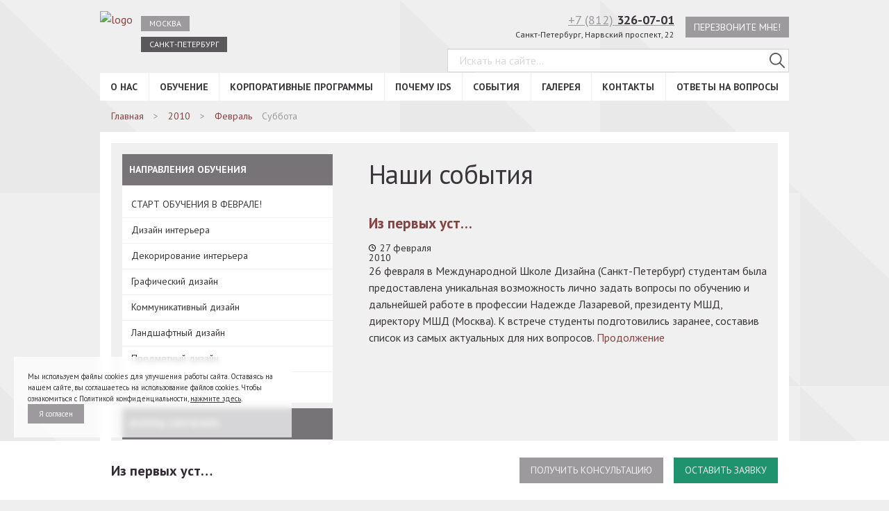

--- FILE ---
content_type: text/html; charset=UTF-8
request_url: https://spb.designschool.ru/2010/02/27/
body_size: 27691
content:
<!DOCTYPE html>
<html lang="ru">
<head>
    <title>27.02.2010 - Международная Школа Дизайна в Санкт-Петербурге</title>
    <meta charset="UTF-8" />
    <meta name="viewport" content="width=device-width, initial-scale=1.0">
    <meta http-equiv="X-UA-Compatible" content="ie=edge" />
    
<!-- All In One SEO Pack 3.5.2[44,137] -->
<meta name="description"  content="⭐ 27.02.2010 - Международная Школа Дизайна в Санкт-Петербурге 📚 Обучение различным направлениям дизайна. Узнайте цены на сайте, посмотрите фото выпускных работ студентов. Если остались вопросы, то позвоните по телефону, указанному на сайте." />
<meta name="robots" content="noindex,follow" />

<script type="application/ld+json" class="aioseop-schema">{"@context":"https://schema.org","@graph":[{"@type":"Organization","@id":"https://spb.designschool.ru/#organization","url":"https://spb.designschool.ru/","name":"Международная Школа Дизайна в Санкт-Петербурге","sameAs":[]},{"@type":"WebSite","@id":"https://spb.designschool.ru/#website","url":"https://spb.designschool.ru/","name":"Международная Школа Дизайна в Санкт-Петербурге","publisher":{"@id":"https://spb.designschool.ru/#organization"},"potentialAction":{"@type":"SearchAction","target":"https://spb.designschool.ru/?s={search_term_string}","query-input":"required name=search_term_string"}},{"@type":"CollectionPage","@id":"https://spb.designschool.ru/2010/02/27/#collectionpage","url":"https://spb.designschool.ru/2010/02/27/","inLanguage":"ru-RU","name":"Day: 27 февраля, 2010","isPartOf":{"@id":"https://spb.designschool.ru/#website"},"breadcrumb":{"@id":"https://spb.designschool.ru/2010/02/27/#breadcrumblist"}},{"@type":"BreadcrumbList","@id":"https://spb.designschool.ru/2010/02/27/#breadcrumblist","itemListElement":[{"@type":"ListItem","position":1,"item":{"@type":"WebPage","@id":"https://spb.designschool.ru/","url":"https://spb.designschool.ru/","name":"Международная Школа Дизайна в Санкт-Петербурге"}},{"@type":"ListItem","position":2,"item":{"@type":"WebPage","@id":"https://spb.designschool.ru/2010/","url":"https://spb.designschool.ru/2010/","name":"Year: 2010"}},{"@type":"ListItem","position":3,"item":{"@type":"WebPage","@id":"https://spb.designschool.ru/2010/02/","url":"https://spb.designschool.ru/2010/02/","name":"Month: Февраль 2010"}},{"@type":"ListItem","position":4,"item":{"@type":"WebPage","@id":"https://spb.designschool.ru/2010/02/27/","url":"https://spb.designschool.ru/2010/02/27/","name":"Day: 27 февраля, 2010"}}]}]}</script>
<!-- All In One SEO Pack -->
<link rel='dns-prefetch' href='//www.google.com' />
<link rel='dns-prefetch' href='//s.w.org' />
		<script type="text/javascript">
			window._wpemojiSettings = {"baseUrl":"https:\/\/s.w.org\/images\/core\/emoji\/12.0.0-1\/72x72\/","ext":".png","svgUrl":"https:\/\/s.w.org\/images\/core\/emoji\/12.0.0-1\/svg\/","svgExt":".svg","source":{"concatemoji":"https:\/\/spb.designschool.ru\/admin\/wp-includes\/js\/wp-emoji-release.min.js?ver=5.4.2"}};
			/*! This file is auto-generated */
			!function(e,a,t){var r,n,o,i,p=a.createElement("canvas"),s=p.getContext&&p.getContext("2d");function c(e,t){var a=String.fromCharCode;s.clearRect(0,0,p.width,p.height),s.fillText(a.apply(this,e),0,0);var r=p.toDataURL();return s.clearRect(0,0,p.width,p.height),s.fillText(a.apply(this,t),0,0),r===p.toDataURL()}function l(e){if(!s||!s.fillText)return!1;switch(s.textBaseline="top",s.font="600 32px Arial",e){case"flag":return!c([127987,65039,8205,9895,65039],[127987,65039,8203,9895,65039])&&(!c([55356,56826,55356,56819],[55356,56826,8203,55356,56819])&&!c([55356,57332,56128,56423,56128,56418,56128,56421,56128,56430,56128,56423,56128,56447],[55356,57332,8203,56128,56423,8203,56128,56418,8203,56128,56421,8203,56128,56430,8203,56128,56423,8203,56128,56447]));case"emoji":return!c([55357,56424,55356,57342,8205,55358,56605,8205,55357,56424,55356,57340],[55357,56424,55356,57342,8203,55358,56605,8203,55357,56424,55356,57340])}return!1}function d(e){var t=a.createElement("script");t.src=e,t.defer=t.type="text/javascript",a.getElementsByTagName("head")[0].appendChild(t)}for(i=Array("flag","emoji"),t.supports={everything:!0,everythingExceptFlag:!0},o=0;o<i.length;o++)t.supports[i[o]]=l(i[o]),t.supports.everything=t.supports.everything&&t.supports[i[o]],"flag"!==i[o]&&(t.supports.everythingExceptFlag=t.supports.everythingExceptFlag&&t.supports[i[o]]);t.supports.everythingExceptFlag=t.supports.everythingExceptFlag&&!t.supports.flag,t.DOMReady=!1,t.readyCallback=function(){t.DOMReady=!0},t.supports.everything||(n=function(){t.readyCallback()},a.addEventListener?(a.addEventListener("DOMContentLoaded",n,!1),e.addEventListener("load",n,!1)):(e.attachEvent("onload",n),a.attachEvent("onreadystatechange",function(){"complete"===a.readyState&&t.readyCallback()})),(r=t.source||{}).concatemoji?d(r.concatemoji):r.wpemoji&&r.twemoji&&(d(r.twemoji),d(r.wpemoji)))}(window,document,window._wpemojiSettings);
		</script>
		<style type="text/css">
img.wp-smiley,
img.emoji {
	display: inline !important;
	border: none !important;
	box-shadow: none !important;
	height: 1em !important;
	width: 1em !important;
	margin: 0 .07em !important;
	vertical-align: -0.1em !important;
	background: none !important;
	padding: 0 !important;
}
</style>
	<link rel='stylesheet' id='video.css-css'  href='https://spb.designschool.ru/admin/wp-content/themes/dsn2/assets/css/video.min.css?ver=5.4.2' type='text/css' media='all' />
<link rel='stylesheet' id='contact-form-7-css'  href='https://spb.designschool.ru/admin/wp-content/plugins/contact-form-7/includes/css/styles.css?ver=5.1.9' type='text/css' media='all' />
<link rel="preload" href="https://spb.designschool.ru/admin/wp-content/themes/dsn2/assets/css/libs.min.css?ver=5.4.2" as="style" /><link rel='stylesheet' id='dsn-libs-css'  href='https://spb.designschool.ru/admin/wp-content/themes/dsn2/assets/css/libs.min.css?ver=5.4.2' type='text/css' media='all' />
<link rel="preload" href="https://spb.designschool.ru/admin/wp-content/themes/dsn2/assets/css/theme-default.css?ver=5.4.2" as="style" /><link rel='stylesheet' id='dsn-default-css'  href='https://spb.designschool.ru/admin/wp-content/themes/dsn2/assets/css/theme-default.css?ver=5.4.2' type='text/css' media='all' />
<link rel="preload" href="https://spb.designschool.ru/admin/wp-content/themes/dsn2/assets/css/theme-accessable.css?ver=5.4.2" as="style" /><link rel='stylesheet' id='dsn-accessable-css'  href='https://spb.designschool.ru/admin/wp-content/themes/dsn2/assets/css/theme-accessable.css?ver=5.4.2' type='text/css' media='all' />
<link rel="preload" href="https://spb.designschool.ru/admin/wp-content/themes/dsn2/assets/css/magnific.css?ver=5.4.2" as="style" /><link rel='stylesheet' id='vendor-magnific-popup-css'  href='https://spb.designschool.ru/admin/wp-content/themes/dsn2/assets/css/magnific.css?ver=5.4.2' type='text/css' media='all' />
<link rel="preload" href="https://spb.designschool.ru/admin/wp-content/themes/dsn2/assets/css/lightgallery.min.css?ver=5.4.2" as="style" /><link rel='stylesheet' id='light-gal-css'  href='https://spb.designschool.ru/admin/wp-content/themes/dsn2/assets/css/lightgallery.min.css?ver=5.4.2' type='text/css' media='all' />
<link rel="preload" href="https://spb.designschool.ru/admin/wp-content/themes/dsn2/assets/css/app2.css?ver=5.4.2" as="style" /><link rel='stylesheet' id='dsn-app-css'  href='https://spb.designschool.ru/admin/wp-content/themes/dsn2/assets/css/app2.css?ver=5.4.2' type='text/css' media='all' />
<link rel='stylesheet' id='custom-app-css'  href='https://spb.designschool.ru/admin/wp-content/themes/dsn2/assets/css/overwrite.css?ver=5.4.2' type='text/css' media='all' />
<link rel="preload" href="https://spb.designschool.ru/admin/wp-content/themes/dsn2/assets/css/responsive.css?ver=5.4.2" as="style" /><link rel='stylesheet' id='responsive-css'  href='https://spb.designschool.ru/admin/wp-content/themes/dsn2/assets/css/responsive.css?ver=5.4.2' type='text/css' media='all' />
<link rel='stylesheet' id='bvi-style-css'  href='https://spb.designschool.ru/admin/wp-content/plugins/button-visually-impaired/assets/css/bvi.min.css?ver=2.0' type='text/css' media='all' />
<style id='bvi-style-inline-css' type='text/css'>
a.bvi-link-widget, a.bvi-link-shortcode {color: #5a565a !important; background-color: #ffffff !important;}
</style>
<script type='text/javascript' src='https://spb.designschool.ru/admin/wp-includes/js/jquery/jquery.js?ver=1.12.4-wp'></script>
<script type='text/javascript' src='https://spb.designschool.ru/admin/wp-includes/js/jquery/jquery-migrate.min.js?ver=1.4.1'></script>
<script type='text/javascript'>
/* <![CDATA[ */
var wp_ajax = {"ajax_url":"https:\/\/spb.designschool.ru\/admin\/wp-admin\/admin-ajax.php"};
/* ]]> */
</script>
<script type='text/javascript' src='https://spb.designschool.ru/admin/wp-content/plugins/webit_tinkoff_payment_gateway/assets/js/scripts.js?ver=5.4.2'></script>
<link rel='https://api.w.org/' href='https://spb.designschool.ru/wp-json/' />
<link rel="EditURI" type="application/rsd+xml" title="RSD" href="https://spb.designschool.ru/admin/xmlrpc.php?rsd" />
<link rel="wlwmanifest" type="application/wlwmanifest+xml" href="https://spb.designschool.ru/admin/wp-includes/wlwmanifest.xml" /> 
<meta name="generator" content="WordPress 5.4.2" />
<script type="text/javascript">window.wp_data = {"ajax_url":"https:\/\/spb.designschool.ru\/admin\/wp-admin\/admin-ajax.php","is_mobile":false};</script><script type="text/javascript">window.wp_nonce = 'b345aeab84';</script>		<style type="text/css" id="wp-custom-css">
			.container {
    text-align: left;
}
#carbon_fields_menuwidget-4 .sidebar__list-item .sidebar__list-link,
#carbon_fields_menuwidget-6 .sidebar__list-item .sidebar__list-link{
	font-weight: normal;
    text-transform: none;
}

.content__text-block ul {
    list-style: none;
    margin-bottom: 20px;
    margin-top: 10px;
    padding-left: 15px;
}
.content__text-block ul li {
    padding-left: 20px;
    position: relative;
    font-size: 16px;
    font-weight: 400;
    line-height: 24px;
    margin: 0.25rem 0;
    text-align: left;
}
.content__text-block ul li::before {
    content: '';
    display: block;
    width: 8px;
    height: 8px;
    background-color: #854141;
    border-radius: 100px;
    position: absolute;
    top: 9px;
    left: 0;
}
.page-study h2{
		/*text-align: right;*/
    margin-top: 0;
    display: inline-block;
    width: 409px;
}
.page-study img.alignleft{
	  float: left;
    display: inline;
    margin: 0.2em 1em 0.7em 0;
}
.page-study > div {
	margin-bottom:40px!important;
}		</style>
		<link rel="icon" type="image/png" href="/favicon.png" />
</head>
<body class="about_page">
<svg xmlns="//www.w3.org/2000/svg" style="position:absolute; width: 0; height: 0"><symbol viewBox="0 0 24 24" id="ids-logo-letters-join"><path fill="currentColor" d="M11.25 11.95c0 2.39-.24 4.31-1.73 4.31H8.07V7.67h1.51c1.27 0 1.67 1.33 1.67 4.28zM24 0v24H0V0zM4.31 5.86H2v12.21h2.3zm9.3 5.52c0-4.47-1.73-5.52-3.77-5.52H5.77v12.21H10c3.1 0 3.63-3.35 3.63-6.09zM22 14.93c0-1.83-.79-2.57-2.07-3.43l-2.35-1.58a1.46 1.46 0 0 1-.77-1.39A1.09 1.09 0 0 1 18 7.5c.91 0 1.45.59 1.45 2.08v.13h2.2v-.37c0-2.45-1.3-3.71-3.6-3.71C16 5.64 14.5 6.79 14.5 8.8a3.6 3.6 0 0 0 1.82 3.15l2.05 1.35c.86.56 1.26 1 1.26 1.83a1.29 1.29 0 0 1-1.36 1.37c-.87 0-1.68-.44-1.68-2.15v-.47h-2.2v.47c0 2.5 1.31 4 3.89 4 2.41.01 3.72-1.27 3.72-3.42z"></path></symbol><symbol viewBox="0 0 24 24" id="ids-logo-letters"><path fill="currentColor" d="M0 0h24v24H0z"></path><path fill="#FFF" d="M0 18.437V6.219h2.305v12.218H0zM3.767 6.219h4.07c2.036 0 3.768 1.05 3.768 5.517v.609c0 2.741-.538 6.092-3.633 6.092H3.767V6.22zM6.07 16.626h1.447c1.497 0 1.732-1.929 1.732-4.315 0-2.995-.403-4.28-1.665-4.28H6.071v8.595zm11.406-6.548v-.135c0-1.49-.539-2.082-1.447-2.082-.656 0-1.228.356-1.228 1.032 0 .728.286 1.066.774 1.388l2.355 1.574c1.278.863 2.069 1.607 2.069 3.434 0 2.15-1.312 3.435-3.734 3.435-2.574 0-3.886-1.505-3.886-4.01v-.473h2.203v.473c0 1.71.808 2.15 1.683 2.15.874 0 1.362-.61 1.362-1.372 0-.795-.404-1.268-1.261-1.827l-2.053-1.354c-1.21-.795-1.816-1.827-1.816-3.147C12.498 7.151 13.978 6 16.08 6c2.304 0 3.6 1.252 3.6 3.706v.372h-2.204z"></path></symbol><symbol viewBox="0 0 100 100" id="mono-close"><path stroke="currentColor" stroke-width="4" stroke-miterlimit="10" d="M20 20l60 60m0-60L20 80"></path></symbol><symbol viewBox="0 0 18 18" id="mono-comment"><path fill="currentColor" d="M17 3c0-.55-.45-1-1-1H2c-.55 0-1 .45-1 1v11c0 .55.45 1 1 1h11.5l3.5 3V3zm-4 8H5V9h8v2zm0-3H5V6h8v2z"></path><path d="M0 0h18v18H0z" fill="none"></path></symbol><symbol viewBox="0 0 48 48" id="mono-facebook"><path fill="currentColor" d="M48 24.12C48 10.799 37.253 0 24 0S0 10.799 0 24.12c0 12.032 8.774 21.977 20.24 23.796v-17h-5.854v-6.808h5.853v-5.025c0-5.824 3.543-8.994 8.715-8.994 2.474 0 4.605.184 5.224.268v6.091H30.59c-2.81 0-3.36 1.346-3.36 3.314v4.348h6.71l-.875 6.809h-5.83V48c11.717-1.591 20.763-11.658 20.763-23.875"></path></symbol><symbol viewBox="0 0 48 48" id="mono-instagram"><path fill="currentColor" d="M24 0c13.235 0 24 10.766 24 24 0 13.233-10.767 24-24 24C10.766 48 0 37.233 0 24 0 10.766 10.766 0 24 0zm-.001 28.805a4.807 4.807 0 0 1-4.803-4.806 4.782 4.782 0 0 1 .91-2.8 4.803 4.803 0 0 1 3.896-2.004 4.8 4.8 0 0 1 3.895 2.004c.566.79.909 1.755.909 2.801a4.812 4.812 0 0 1-4.807 4.805zm10.492-10.683l-4.612.016-.016-4.628 4.026-.013.602-.001v4.626zm3.158 3.077v-5.572a5.281 5.281 0 0 0-5.276-5.275H15.626a5.28 5.28 0 0 0-5.275 5.275v16.748a5.28 5.28 0 0 0 5.275 5.276h16.748a5.281 5.281 0 0 0 5.275-5.276V21.199zM31.466 24c0-.99-.2-1.936-.555-2.8h4.077v11.175a2.617 2.617 0 0 1-2.616 2.614H15.625a2.616 2.616 0 0 1-2.616-2.614V21.199h4.075a7.416 7.416 0 0 0-.55 2.801c0 4.115 3.349 7.466 7.466 7.466s7.466-3.35 7.466-7.466z"></path></symbol><symbol viewBox="0 0 50 51" id="mono-livejournal"><path fill="currentColor" d="M26.375 50.566c-13.05 0-23.627-10.585-23.627-23.642 0-3.594.806-6.998 2.24-10.048L0 11.886A36.591 36.591 0 0 1 11.877 0l5.187 5.191a23.537 23.537 0 0 1 9.31-1.909C39.423 3.282 50 13.867 50 26.924c0 13.057-10.577 23.642-23.625 23.642zm5.23-12.444l8.113 1.745-1.745-8.12-1.7-7.202c.007-.003-19.224-19.248-19.224-19.248A23.715 23.715 0 0 0 4.973 16.982l19.431 19.445 7.2 1.695zm3.718-12.438l1.266 5.566a12.5 12.5 0 0 0-5.521 5.528l-5.562-1.268c2-4.364 5.456-7.821 9.817-9.826z"></path></symbol><symbol viewBox="0 0 32 32" id="mono-menu"><path fill="currentColor" d="M0 5h32v2H0zm0 10h32v2H0zm0 10h32v2H0z"></path></symbol><symbol viewBox="0 0 48 48" id="mono-twitter"><path fill="currentColor" fill-rule="evenodd" d="M24 48c13.255 0 24-10.745 24-24S37.255 0 24 0 0 10.745 0 24s10.745 24 24 24zm10.836-34.06A6.12 6.12 0 0 0 30.348 12c-3.394 0-6.144 2.705-6.144 6.031 0 .468.058.936.115 1.402a17.603 17.603 0 0 1-12.617-6.36 6.687 6.687 0 0 0-.88 3.012c.038 2.136 1.123 3.984 2.736 5.054a5.82 5.82 0 0 1-2.736-.76c-.017.028-.017.055 0 .11-.017 2.892 2.1 5.333 4.92 5.918-.528.108-1.07.173-1.64.216-.384-.043-.775-.072-1.099-.108.73 2.36 2.995 4.104 5.695 4.2a13.135 13.135 0 0 1-7.68 2.585c-.46-.038-.948-.08-1.423-.106a17.727 17.727 0 0 0 9.415 2.693c11.273 0 17.444-9.199 17.417-17.136a6.484 6.484 0 0 0 0-.864 11.666 11.666 0 0 0 3.065-3.12 11.472 11.472 0 0 1-3.514.96c1.248-.744 2.213-1.92 2.633-3.345-1.14.705-2.455 1.2-3.84 1.507l.06.053.005-.003z"></path></symbol><symbol viewBox="0 0 48 48" id="mono-vk"><path fill="currentColor" d="M24 48c13.255 0 24-10.745 24-24S37.255 0 24 0 0 10.745 0 24s10.745 24 24 24zm10.9-20.8c2.317 2.183 2.797 3.249 2.876 3.38.958 1.62-1.06 1.748-1.06 1.748l-3.865.053s-.833.168-1.925-.595c-1.444-1.008-3.422-3.632-4.483-3.29-1.077.347-.734 3.095-.734 3.095s.007.336-.238.607c-.266.286-.79.178-.79.178h-1.113s-4.126.017-7.488-3.542c-3.665-3.884-6.732-11.136-6.732-11.136s-.185-.464.014-.706c.23-.276.85-.271.85-.271h4.133s.389.053.667.264c.23.168.36.494.36.494s.5 1.351 1.385 2.907c1.725 3.038 2.53 3.7 3.117 3.374.855-.473.598-4.289.598-4.289s.017-1.39-.43-2.004c-.345-.482-.996-.621-1.284-.66-.235-.026.147-.578.644-.823.744-.37 2.059-.391 3.612-.377l1.665-.002c1.426.35.941 1.704.941 4.946 0 1.042-.182 2.501.552 2.983.32.212 1.46.243 3.394-3.105.919-1.589 1.648-3.082 1.648-3.082s.154-.333.384-.475c.243-.146.564-.149.564-.149l4.352.02s1.308-.164 1.519.441c.223.629-.535 1.73-2.311 4.142-2.921 3.96-3.245 3.593-.824 5.878l.003-.005z"></path></symbol><symbol viewBox="0 0 48 48" id="mono-youtube"><path fill="currentColor" d="M24 0c13.254 0 24 10.745 24 24S37.254 48 24 48 0 37.255 0 24 10.746 0 24 0zm-4.373 29.26V18.053l10.774 5.62c-3.603 1.87-7.173 3.72-10.774 5.587zm20.725 2.751c.591-2.567.593-5.369.593-8.011 0-2.642.005-5.444-.586-8.011-.415-1.803-1.889-3.132-3.664-3.33-4.201-.47-8.455-.472-12.69-.47-4.234-.002-8.488 0-12.69.47-1.775.198-3.248 1.528-3.662 3.33-.591 2.566-.598 5.369-.598 8.011 0 2.642 0 5.444.59 8.011.415 1.802 1.888 3.131 3.662 3.33 4.203.47 8.457.472 12.692.47 4.235.002 8.488 0 12.69-.47 1.774-.199 3.248-1.528 3.663-3.33z"></path></symbol></svg>
<header class="header">
    <div class="header__wrapper container">
        <div class="header__m-menu m-menu">	
          <p class="m-menu__title">Навигация по сайту</p>	
          <button class="m-menu__btn" type="button" id="m-menu-burger"></button>	
        </div>
        <div class="header__top">
            <div class="header__shool">
                <div class="header__logo">
                    <a href="/">
                        <img src="https://spb.designschool.ru/admin/wp-content/themes/dsn2/assets/img/ids-logo-simple.svg" alt="logo" class="header__logo-img">
                    </a>
                </div>
                <div class="header__top-nav top-nav"><ul id="menu-city" class="top-nav__list"><li id="nav-menu-item-81655" class="top-nav__item  menu-item-even menu-item-depth-0 menu-item menu-item-type-custom menu-item-object-custom"><a href="https://designschool.ru/" class="menu-link top-nav__link">Москва</a></li>
<li id="nav-menu-item-81656" class="top-nav__item  menu-item-even menu-item-depth-0 always-active menu-item menu-item-type-custom menu-item-object-custom"><a href="/" class="menu-link top-nav__link">Санкт-Петербург</a></li>
</ul></div>            </div>
                        <div class="header__support support">
                <div class="support__contacts">
                    <div class="support__phone">
                        <a href="tel:+78123260701" class="support__phone-link">+7 (812)&nbsp;<b>326-07-01</b></a>
                        <p class="support__addres">Санкт-Петербург, Нарвский проспект, 22</p>
                    </div>
                    <div class="support__call-back">
                        <a data-form-id="form_call" href="#" class="callback form2_opener support__button callback_bottom grey-btn" id="header-call-back">Перезвоните мне!</a>
                    </div>
                </div>
                <div class="support__search header-search">
                    <form action="https://spb.designschool.ru/" id="searchform" class="header-search__form" role="search" method="get">
    <input type="text" class="header-search__field" placeholder="Искать на сайте..." value="" name="s" id="s">
    <button type="submit" class="header-search__btn" id="searchsubmit">
        <svg width="15" height="15" viewBox="0 0 15 15" xmlns="//www.w3.org/2000/svg"><path d="M14.817 13.933L10.66 9.776a6 6 0 1 0-.884.884l4.157 4.157a.624.624 0 1 0 .884-.884zM1.25 6c0-2.62 2.13-4.75 4.75-4.75S10.75 3.38 10.75 6 8.62 10.75 6 10.75 1.25 8.62 1.25 6z" fill="currentColor"></path></svg>
    </button>
</form>
                </div>
            </div>
        </div>
        <div class="header__main-nav main-nav"><ul id="menu-main" class="main-nav__list"><li id="nav-menu-item-81730" class="main-nav__item  menu-item-even menu-item-depth-0 menu-item menu-item-type-custom menu-item-object-custom menu-item-has-children"><a href="/about/" class="menu-link main-nav__item-link">О нас</a>
<ul class="main-nav__submenu submenu menu-odd  menu-depth-1">
	<li id="nav-menu-item-83010" class="submenu__item  menu-item-odd menu-item-depth-1 menu-item menu-item-type-custom menu-item-object-custom"><a href="/about/" class="menu-link submenu__link">О школе</a></li>
	<li id="nav-menu-item-81731" class="submenu__item  menu-item-odd menu-item-depth-1 menu-item menu-item-type-post_type menu-item-object-page"><a href="https://spb.designschool.ru/about/director/" class="menu-link submenu__link">Президент IDS</a></li>
	<li id="nav-menu-item-81733" class="submenu__item  menu-item-odd menu-item-depth-1 menu-item menu-item-type-post_type menu-item-object-page"><a href="https://spb.designschool.ru/about/standart/" class="menu-link submenu__link">Международный стандарт профессии</a></li>
	<li id="nav-menu-item-89429" class="submenu__item  menu-item-odd menu-item-depth-1 menu-item menu-item-type-custom menu-item-object-custom"><a href="/teachers/" class="menu-link submenu__link">Наши преподаватели</a></li>
	<li id="nav-menu-item-81737" class="submenu__item  menu-item-odd menu-item-depth-1 menu-item menu-item-type-post_type menu-item-object-page"><a href="https://spb.designschool.ru/about/diplom/" class="menu-link submenu__link">Дипломы и сертификаты</a></li>
	<li id="nav-menu-item-81738" class="submenu__item  menu-item-odd menu-item-depth-1 menu-item menu-item-type-post_type menu-item-object-page"><a href="https://spb.designschool.ru/about/otzyvy-o-shkole/" class="menu-link submenu__link">Отзывы</a></li>
	<li id="nav-menu-item-81740" class="submenu__item  menu-item-odd menu-item-depth-1 menu-item menu-item-type-post_type menu-item-object-page"><a href="https://spb.designschool.ru/about/kontaktnye-dannye/" class="menu-link submenu__link">Контактные данные</a></li>
	<li id="nav-menu-item-81741" class="submenu__item  menu-item-odd menu-item-depth-1 menu-item menu-item-type-post_type menu-item-object-page"><a href="https://spb.designschool.ru/about/politika-konfidencialnosti/" class="menu-link submenu__link">Политика конфиденциальности</a></li>
	<li id="nav-menu-item-81742" class="submenu__item  menu-item-odd menu-item-depth-1 menu-item menu-item-type-post_type menu-item-object-page"><a href="https://spb.designschool.ru/about/vakansii-shkoly/" class="menu-link submenu__link">Вакансии</a></li>
	<li id="nav-menu-item-83573" class="submenu__item  menu-item-odd menu-item-depth-1 menu-item menu-item-type-post_type menu-item-object-page"><a href="https://spb.designschool.ru/about/general/" class="menu-link submenu__link">Сведения об образовательной организации</a></li>
	<li id="nav-menu-item-88864" class="submenu__item  menu-item-odd menu-item-depth-1 menu-item menu-item-type-post_type menu-item-object-page"><a href="https://spb.designschool.ru/nashi-partnery-i-klienty/" class="menu-link submenu__link">Партнеры</a></li>
	<li id="nav-menu-item-99056" class="submenu__item  menu-item-odd menu-item-depth-1 menu-item menu-item-type-post_type menu-item-object-page"><a href="https://spb.designschool.ru/about/why/" class="menu-link submenu__link">Почему IDS</a></li>
</ul>
</li>
<li id="nav-menu-item-81743" class="main-nav__item  menu-item-even menu-item-depth-0 menu-item menu-item-type-post_type menu-item-object-page menu-item-has-children"><a href="https://spb.designschool.ru/study/" class="menu-link main-nav__item-link">Обучение</a>
<ul class="main-nav__submenu submenu menu-odd  menu-depth-1">
	<li id="nav-menu-item-98245" class="submenu__item  menu-item-odd menu-item-depth-1 menu-item menu-item-type-post_type menu-item-object-page"><a href="https://spb.designschool.ru/study/" class="menu-link submenu__link">СТАРТ ОБУЧЕНИЯ В ФЕВРАЛЕ!</a></li>
	<li id="nav-menu-item-81746" class="submenu__item  menu-item-odd menu-item-depth-1 menu-item menu-item-type-custom menu-item-object-custom menu-item-has-children"><a href="/study/interior/" class="menu-link submenu__link">Дизайн интерьера</a>
	<ul class="main-nav__submenu submenu menu-even sub-sub-menu menu-depth-2">
		<li id="nav-menu-item-96890" class="submenu__item sub-submenu__item menu-item-even menu-item-depth-2 menu-item menu-item-type-custom menu-item-object-custom"><a href="https://spb.designschool.ru/study/interior/morningYear/" class="menu-link submenu__link">Дизайн интерьера жилых и общественных помещений, 1 год</a></li>
		<li id="nav-menu-item-96891" class="submenu__item sub-submenu__item menu-item-even menu-item-depth-2 menu-item menu-item-type-custom menu-item-object-custom"><a href="https://spb.designschool.ru/study/interior/dizajn-interera-zhilyx-pomeshhenij-8-mesyacev/" class="menu-link submenu__link">Дизайн интерьера жилых помещений, 8 месяцев</a></li>
		<li id="nav-menu-item-96892" class="submenu__item sub-submenu__item menu-item-even menu-item-depth-2 menu-item menu-item-type-custom menu-item-object-custom"><a href="https://spb.designschool.ru/study/interior/oneYear/" class="menu-link submenu__link">Дизайн интерьера жилых помещений, 1 год</a></li>
		<li id="nav-menu-item-96893" class="submenu__item sub-submenu__item menu-item-even menu-item-depth-2 menu-item menu-item-type-custom menu-item-object-custom"><a href="https://spb.designschool.ru/study/interior/distance-interior/" class="menu-link submenu__link">Дизайн интерьера жилых помещений, 8 месяцев. Онлайн-обучение</a></li>
		<li id="nav-menu-item-104849" class="submenu__item sub-submenu__item menu-item-even menu-item-depth-2 menu-item menu-item-type-post_type menu-item-object-page"><a href="https://spb.designschool.ru/study/interior/saturday/" class="menu-link submenu__link">Дизайн интерьера жилых помещений, выходной день</a></li>
	</ul>
</li>
	<li id="nav-menu-item-81752" class="submenu__item  menu-item-odd menu-item-depth-1 menu-item menu-item-type-custom menu-item-object-custom menu-item-has-children"><a href="/study/dekorirovanie-interera/" class="menu-link submenu__link">Декорирование интерьера</a>
	<ul class="main-nav__submenu submenu menu-even sub-sub-menu menu-depth-2">
		<li id="nav-menu-item-96898" class="submenu__item sub-submenu__item menu-item-even menu-item-depth-2 menu-item menu-item-type-custom menu-item-object-custom"><a href="https://spb.designschool.ru/study/dekorirovanie-interera/day360/" class="menu-link submenu__link">Декорирование интерьера 9 месяцев, 540 ак.ч</a></li>
		<li id="nav-menu-item-98011" class="submenu__item sub-submenu__item menu-item-even menu-item-depth-2 menu-item menu-item-type-post_type menu-item-object-page"><a href="https://spb.designschool.ru/study/dekorirovanie-interera/dekorirovanie-interera-9-mesyacev/" class="menu-link submenu__link">Декорирование интерьера, 9 месяцев. Онлайн-обучение</a></li>
	</ul>
</li>
	<li id="nav-menu-item-81753" class="submenu__item  menu-item-odd menu-item-depth-1 menu-item menu-item-type-custom menu-item-object-custom menu-item-has-children"><a href="/study/graficheskij-dizajn-i-reklama/" class="menu-link submenu__link">Графический дизайн</a>
	<ul class="main-nav__submenu submenu menu-even sub-sub-menu menu-depth-2">
		<li id="nav-menu-item-96900" class="submenu__item sub-submenu__item menu-item-even menu-item-depth-2 menu-item menu-item-type-custom menu-item-object-custom"><a href="https://spb.designschool.ru/study/graficheskij-dizajn-i-reklama/dayhalfyear/" class="menu-link submenu__link">Графический дизайн, 6 месяцев</a></li>
		<li id="nav-menu-item-96901" class="submenu__item sub-submenu__item menu-item-even menu-item-depth-2 menu-item menu-item-type-custom menu-item-object-custom"><a href="https://spb.designschool.ru/study/graficheskij-dizajn-i-reklama/weekendYear/" class="menu-link submenu__link">Графический дизайн, 9 месяцев</a></li>
		<li id="nav-menu-item-96902" class="submenu__item sub-submenu__item menu-item-even menu-item-depth-2 menu-item menu-item-type-custom menu-item-object-custom"><a href="https://spb.designschool.ru/study/graficheskij-dizajn-i-reklama/graficheskij-dizajn-6-mesyacev-zaochnoe-obuchenie/" class="menu-link submenu__link">Графический дизайн, 6 месяцев, онлайн-обучение</a></li>
		<li id="nav-menu-item-101250" class="submenu__item sub-submenu__item menu-item-even menu-item-depth-2 menu-item menu-item-type-post_type menu-item-object-page"><a href="https://spb.designschool.ru/study/komunikativnij-design/" class="menu-link submenu__link">Коммуникативный дизайн, 9 месяцев</a></li>
		<li id="nav-menu-item-105736" class="submenu__item sub-submenu__item menu-item-even menu-item-depth-2 menu-item menu-item-type-post_type menu-item-object-page"><a href="https://spb.designschool.ru/study/graficheskij-dizajn-i-reklama/komunikativnij-design-online/" class="menu-link submenu__link">Коммуникативный дизайн, 9 месяцев. Онлайн-обучение</a></li>
	</ul>
</li>
	<li id="nav-menu-item-81758" class="submenu__item  menu-item-odd menu-item-depth-1 menu-item menu-item-type-custom menu-item-object-custom menu-item-has-children"><a href="/study/landscape/" class="menu-link submenu__link">Ландшафтный дизайн</a>
	<ul class="main-nav__submenu submenu menu-even sub-sub-menu menu-depth-2">
		<li id="nav-menu-item-101679" class="submenu__item sub-submenu__item menu-item-even menu-item-depth-2 menu-item menu-item-type-post_type menu-item-object-page"><a href="https://spb.designschool.ru/study/landscape/landshaftnyj-dizajn-zagorodnogo-uchastka/" class="menu-link submenu__link">Ландшафтный дизайн загородного участка</a></li>
		<li id="nav-menu-item-96907" class="submenu__item sub-submenu__item menu-item-even menu-item-depth-2 menu-item menu-item-type-custom menu-item-object-custom"><a href="https://spb.designschool.ru/study/landscape/landshaftnyj-dizajn-300-ak-ch-zaochnoe-obuchenie/" class="menu-link submenu__link">Ландшафтный дизайн загородного участка. Онлайн-обучение</a></li>
		<li id="nav-menu-item-99334" class="submenu__item sub-submenu__item menu-item-even menu-item-depth-2 menu-item menu-item-type-post_type menu-item-object-page"><a href="https://spb.designschool.ru/study/landscape/garden/" class="menu-link submenu__link">Мой сад – лучше всех!</a></li>
	</ul>
</li>
	<li id="nav-menu-item-98687" class="submenu__item  menu-item-odd menu-item-depth-1 menu-item menu-item-type-custom menu-item-object-custom menu-item-has-children"><a href="https://spb.designschool.ru/study/weekend/" class="menu-link submenu__link">Предметный дизайн</a>
	<ul class="main-nav__submenu submenu menu-even sub-sub-menu menu-depth-2">
		<li id="nav-menu-item-98688" class="submenu__item sub-submenu__item menu-item-even menu-item-depth-2 menu-item menu-item-type-custom menu-item-object-custom"><a href="https://spb.designschool.ru/study/weekend/" class="menu-link submenu__link">Предметный дизайн</a></li>
	</ul>
</li>
	<li id="nav-menu-item-98059" class="submenu__item  menu-item-odd menu-item-depth-1 menu-item menu-item-type-post_type menu-item-object-page menu-item-has-children"><a href="https://spb.designschool.ru/study/summerschool/" class="menu-link submenu__link">Летние интенсивы</a>
	<ul class="main-nav__submenu submenu menu-even sub-sub-menu menu-depth-2">
		<li id="nav-menu-item-98156" class="submenu__item sub-submenu__item menu-item-even menu-item-depth-2 menu-item menu-item-type-post_type menu-item-object-page"><a href="https://spb.designschool.ru/study/summerschool/summer-interior/" class="menu-link submenu__link">Дизайн интерьера жилых помещений. Летний интенсив</a></li>
		<li id="nav-menu-item-98157" class="submenu__item sub-submenu__item menu-item-even menu-item-depth-2 menu-item menu-item-type-post_type menu-item-object-page"><a href="https://spb.designschool.ru/?page_id=97077" class="menu-link submenu__link">Дизайн интерьера жилых помещений. Летний онлайн-интенсив</a></li>
		<li id="nav-menu-item-98155" class="submenu__item sub-submenu__item menu-item-even menu-item-depth-2 menu-item menu-item-type-post_type menu-item-object-page"><a href="https://spb.designschool.ru/study/letnij-intensiv-dlya-starsheklassnikov/" class="menu-link submenu__link">Курс для старшеклассников «Дизайн интерьера. Моя прекрасная комната»</a></li>
		<li id="nav-menu-item-101404" class="submenu__item sub-submenu__item menu-item-even menu-item-depth-2 menu-item menu-item-type-post_type menu-item-object-page"><a href="https://spb.designschool.ru/?page_id=101396" class="menu-link submenu__link">Дизайн мобильных приложений</a></li>
		<li id="nav-menu-item-101541" class="submenu__item sub-submenu__item menu-item-even menu-item-depth-2 menu-item menu-item-type-post_type menu-item-object-page"><a href="https://spb.designschool.ru/study/dizajn-predmetov-mebeli/" class="menu-link submenu__link">Дизайн предметов мебели</a></li>
	</ul>
</li>
	<li id="nav-menu-item-95838" class="submenu__item  menu-item-odd menu-item-depth-1 menu-item menu-item-type-custom menu-item-object-custom"><a href="/courses/" class="menu-link submenu__link">Мастер-классы и вебинары</a></li>
	<li id="nav-menu-item-98815" class="submenu__item  menu-item-odd menu-item-depth-1 menu-item menu-item-type-custom menu-item-object-custom"><a href="https://spb.designschool.ru/courses/webinars-london/" class="menu-link submenu__link">Онлайн-курсы из Лондона</a></li>
	<li id="nav-menu-item-96960" class="submenu__item  menu-item-odd menu-item-depth-1 menu-item menu-item-type-custom menu-item-object-custom"><a href="/study/pricelist/" class="menu-link submenu__link">Прайс-лист</a></li>
</ul>
</li>
<li id="nav-menu-item-98082" class="main-nav__item  menu-item-even menu-item-depth-0 menu-item menu-item-type-post_type menu-item-object-page"><a href="https://spb.designschool.ru/study/corporative/" class="menu-link main-nav__item-link">Корпоративные программы</a></li>
<li id="nav-menu-item-99058" class="main-nav__item  menu-item-even menu-item-depth-0 menu-item menu-item-type-custom menu-item-object-custom"><a href="/about/why/" class="menu-link main-nav__item-link">Почему IDS</a></li>
<li id="nav-menu-item-81670" class="main-nav__item  menu-item-even menu-item-depth-0 menu-item menu-item-type-custom menu-item-object-custom"><a href="/sobytiya/" class="menu-link main-nav__item-link">События</a></li>
<li id="nav-menu-item-81671" class="main-nav__item  menu-item-even menu-item-depth-0 menu-item menu-item-type-custom menu-item-object-custom"><a href="/gallery/" class="menu-link main-nav__item-link">Галерея</a></li>
<li id="nav-menu-item-81672" class="main-nav__item  menu-item-even menu-item-depth-0 menu-item menu-item-type-custom menu-item-object-custom"><a href="/contact/" class="menu-link main-nav__item-link">Контакты</a></li>
<li id="nav-menu-item-81673" class="main-nav__item  menu-item-even menu-item-depth-0 menu-item menu-item-type-custom menu-item-object-custom"><a href="/faq/" class="menu-link main-nav__item-link">Ответы на вопросы</a></li>
</ul></div>    </div>
</header><main class="main container">
        <div class="breadcrumbs" itemscope itemtype="http://schema.org/BreadcrumbList"><ul class="breadcrumbs__list"><li class="breadcrumbs__item" itemprop="itemListElement" itemscope itemtype="http://schema.org/ListItem"><a href="https://spb.designschool.ru" itemprop="item"><span itemprop="name">Главная</span><meta itemprop="position" content="1"></a></li>
<li class="breadcrumbs__item" itemprop="itemListElement" itemscope itemtype="http://schema.org/ListItem"><a href="https://spb.designschool.ru/2010/" itemprop="item"><span itemprop="name">2010</span><meta itemprop="position" content="2"></a></li>
<li class="breadcrumbs__item" itemprop="itemListElement" itemscope itemtype="http://schema.org/ListItem"><a href="https://spb.designschool.ru/2010/02/" itemprop="item"><span itemprop="name">Февраль</span><meta itemprop="position" content="3"></a></li>
Суббота</ul></div>    <div class="page main">
        <div class="header__m-menu m-menu">
          <p class="m-menu__title">Навигация по разделам</p>
          <button id="m-menu-catalog" class="m-menu__btn" type="button">burger</button>
        </div>
        <div class="page__wrapper">
            <div class="sidebar">
  <div class="sidebar__out-block">
    <button type="button" class="sidebar__close-m"></button>
      <div id="nav_menu-8" class="sidebar__item widget_nav_menu"><div class="sidebar__block-title"><div class="sidebar__title">Направления обучения</div></div><div class="menu-napravleniya-obucheniya-container"><ul id="menu-napravleniya-obucheniya" class="menu"><li id="menu-item-98246" class="menu-item menu-item-type-post_type menu-item-object-page menu-item-98246"><a href="https://spb.designschool.ru/study/">СТАРТ ОБУЧЕНИЯ В ФЕВРАЛЕ!</a></li>
<li id="menu-item-81778" class="menu-item menu-item-type-custom menu-item-object-custom menu-item-has-children menu-item-81778"><a href="/study/interior/">Дизайн интерьера</a>
<ul class="sub-menu">
	<li id="menu-item-88822" class="menu-item menu-item-type-custom menu-item-object-custom menu-item-88822"><a href="/study/interior/morningyear/">Дизайн интерьера жилых и общественных помещений, 1 год</a></li>
	<li id="menu-item-104714" class="menu-item menu-item-type-custom menu-item-object-custom menu-item-104714"><a href="https://spb.designschool.ru/study/interior/dizajn-interera-zhilyx-pomeshhenij-8-mesyacev/">Дизайн интерьера жилых помещений, 8 месяцев</a></li>
	<li id="menu-item-88829" class="menu-item menu-item-type-custom menu-item-object-custom menu-item-88829"><a href="/study/interior/oneyear/">Дизайн интерьера жилых помещений, 1 год</a></li>
	<li id="menu-item-88830" class="menu-item menu-item-type-custom menu-item-object-custom menu-item-88830"><a href="/study/interior/distance-interior/">Дизайн интерьера жилых помещений, 8 месяцев. Онлайн-обучение</a></li>
	<li id="menu-item-104850" class="menu-item menu-item-type-post_type menu-item-object-page menu-item-104850"><a href="https://spb.designschool.ru/study/interior/saturday/">Дизайн интерьера жилых помещений, выходной день</a></li>
</ul>
</li>
<li id="menu-item-81782" class="menu-item menu-item-type-custom menu-item-object-custom menu-item-has-children menu-item-81782"><a href="/study/dekorirovanie-interera/">Декорирование интерьера</a>
<ul class="sub-menu">
	<li id="menu-item-88835" class="menu-item menu-item-type-custom menu-item-object-custom menu-item-88835"><a href="/study/dekorirovanie-interera/day360/">Декорирование интерьера, 9 месяцев</a></li>
	<li id="menu-item-98009" class="menu-item menu-item-type-post_type menu-item-object-page menu-item-98009"><a href="https://spb.designschool.ru/study/dekorirovanie-interera/dekorirovanie-interera-9-mesyacev/">Декорирование интерьера, 9 месяцев. Онлайн-обучение</a></li>
</ul>
</li>
<li id="menu-item-81783" class="menu-item menu-item-type-custom menu-item-object-custom menu-item-has-children menu-item-81783"><a href="/study/graficheskij-dizajn-i-reklama/">Графический дизайн</a>
<ul class="sub-menu">
	<li id="menu-item-88836" class="menu-item menu-item-type-custom menu-item-object-custom menu-item-88836"><a href="/study/graficheskij-dizajn-i-reklama/dayhalfyear/">Графический дизайн, 6 месяцев</a></li>
	<li id="menu-item-88837" class="menu-item menu-item-type-custom menu-item-object-custom menu-item-88837"><a href="/study/weekendyear/">Графический дизайн, 9 месяцев</a></li>
	<li id="menu-item-88838" class="menu-item menu-item-type-custom menu-item-object-custom menu-item-88838"><a href="/study/graficheskij-dizajn-i-reklama/graficheskij-dizajn-6-mesyacev-zaochnoe-obuchenie/">Графический дизайн, 6 месяцев, онлайн-обучение</a></li>
	<li id="menu-item-101249" class="menu-item menu-item-type-post_type menu-item-object-page menu-item-101249"><a href="https://spb.designschool.ru/study/komunikativnij-design/">Коммуникативный дизайн, 9 месяцев</a></li>
	<li id="menu-item-105735" class="menu-item menu-item-type-post_type menu-item-object-page menu-item-105735"><a href="https://spb.designschool.ru/study/graficheskij-dizajn-i-reklama/komunikativnij-design-online/">Коммуникативный дизайн, 9 месяцев. Онлайн-обучение</a></li>
</ul>
</li>
<li id="menu-item-102567" class="menu-item menu-item-type-post_type menu-item-object-page menu-item-102567"><a href="https://spb.designschool.ru/study/komunikativnij-design/">Коммуникативный дизайн</a></li>
<li id="menu-item-81786" class="menu-item menu-item-type-custom menu-item-object-custom menu-item-has-children menu-item-81786"><a href="/study/landscape/">Ландшафтный дизайн</a>
<ul class="sub-menu">
	<li id="menu-item-101678" class="menu-item menu-item-type-post_type menu-item-object-page menu-item-101678"><a href="https://spb.designschool.ru/study/landscape/landshaftnyj-dizajn-zagorodnogo-uchastka/">Ландшафтный дизайн загородного участка</a></li>
	<li id="menu-item-88843" class="menu-item menu-item-type-custom menu-item-object-custom menu-item-88843"><a href="/study/landscape/landshaftnyj-dizajn-300-ak-ch-zaochnoe-obuchenie/">Ландшафтный дизайн загородного участка. Онлайн-обучение</a></li>
	<li id="menu-item-99333" class="menu-item menu-item-type-post_type menu-item-object-page menu-item-99333"><a href="https://spb.designschool.ru/study/landscape/garden/">Мой сад – лучше всех!</a></li>
</ul>
</li>
<li id="menu-item-98690" class="menu-item menu-item-type-custom menu-item-object-custom menu-item-has-children menu-item-98690"><a href="https://spb.designschool.ru/study/weekend/">Предметный дизайн</a>
<ul class="sub-menu">
	<li id="menu-item-98691" class="menu-item menu-item-type-custom menu-item-object-custom menu-item-98691"><a href="https://spb.designschool.ru/study/weekend/">Предметный дизайн</a></li>
</ul>
</li>
<li id="menu-item-98058" class="menu-item menu-item-type-post_type menu-item-object-page menu-item-has-children menu-item-98058"><a href="https://spb.designschool.ru/study/summerschool/">Летние интенсивы</a>
<ul class="sub-menu">
	<li id="menu-item-98158" class="menu-item menu-item-type-post_type menu-item-object-page menu-item-98158"><a href="https://spb.designschool.ru/study/summerschool/summer-interior/">Дизайн интерьера жилых помещений. Летний интенсив</a></li>
	<li id="menu-item-98159" class="menu-item menu-item-type-post_type menu-item-object-page menu-item-98159"><a href="https://spb.designschool.ru/?page_id=97077">Дизайн интерьера жилых помещений. Летний онлайн-интенсив</a></li>
	<li id="menu-item-98154" class="menu-item menu-item-type-post_type menu-item-object-page menu-item-98154"><a href="https://spb.designschool.ru/study/letnij-intensiv-dlya-starsheklassnikov/">Курс для старшеклассников «Дизайн интерьера. Моя прекрасная комната»</a></li>
	<li id="menu-item-101406" class="menu-item menu-item-type-post_type menu-item-object-page menu-item-101406"><a href="https://spb.designschool.ru/?page_id=101396">Дизайн мобильных приложений</a></li>
	<li id="menu-item-101542" class="menu-item menu-item-type-post_type menu-item-object-page menu-item-101542"><a href="https://spb.designschool.ru/study/dizajn-predmetov-mebeli/">Дизайн предметов мебели</a></li>
</ul>
</li>
</ul></div></div><div id="carbon_fields_menuwidget-2" class="sidebar__item carbon_fields_MenuWidget"><div class="sidebar__block-title">
    <div class="sidebar__title">Формы обучения</div>
</div>
<div class="sidebar__list-block">
    <ul class="sidebar__list">
                            <li class="sidebar__list-item">
                <a href="/study/" class="sidebar__list-link ">Очное обучение</a>
            </li>
                            <li class="sidebar__list-item">
                <a href="/distance/" class="sidebar__list-link ">Онлайн-обучение</a>
            </li>
                            <li class="sidebar__list-item">
                <a href="https://spb.designschool.ru/additional_education/" class="sidebar__list-link ">Повышение квалификации</a>
            </li>
            </ul>
</div>
</div><div id="custom_html-3" class="widget_text sidebar__item widget_custom_html"><div class="sidebar__block-title"><div class="sidebar__title">СЛЕДИТЕ ЗА НАМИ</div></div><div class="textwidget custom-html-widget"><div class="sidebar__main-block follow-us">
    <ul class="sidebar__contacts-social">
        <li class="sidebar__contacts-social-item">
            <a href="https://t.me/spbdesignschool" target="_blank" rel="noopener noreferrer">
                <img src="/assets/images/telegram_logo.svg" alt=""/>
            </a>
        </li>
        <li class="sidebar__contacts-social-item">
            <a href="https://www.youtube.com/channel/UCesHWgzmrxpTfRAOTU-NshQ">
                <img src="/assets/images/youtube-icon.svg" alt=""/>
            </a>
        </li>
        <li class="sidebar__contacts-social-item">
            <a href="https://vk.com/intdesignschool">
                <img src="/assets/images/vk-icon.svg" alt=""/>
            </a>
        </li>
    </ul>
</div>

<!-- VK Widget -->
<div id="vk_groups"></div>
<script>
function vkWidgetLoad() {
	var vkWidgetLoaded = false;
	window.addEventListener('scroll', () => {
		if (vkWidgetLoaded === false) {
			vkWidgetLoaded = true;
			VK.Widgets.Group('vk_groups', {mode: 3, width: '303'}, 12252747);
		}
	});
}
</script>
<script src="https://vk.com/js/api/openapi.js?168" async onload="vkWidgetLoad();"></script>
<div class="fb-page" data-href="https://www.facebook.com/intdesignschool/" data-tabs="false" data-width="" data-height="200" data-small-header="false" data-adapt-container-width="true" data-hide-cover="false" data-show-facepile="true"><blockquote cite="https://www.facebook.com/intdesignschool/" class="fb-xfbml-parse-ignore"><a href="https://www.facebook.com/intdesignschool/">Международная Школа Дизайна Санкт-Петербург</a></blockquote></div>
</div></div><div id="carbon_fields_tabswidget-2" class="sidebar__item carbon_fields_TabsWidget"><div class="sidebar__block-title">
    <div class="sidebar__title">Новости, события</div>
</div>
<div class="sidebar__list-block">
    <div class="sidebar__tabs sb-tab">
<!--        <div class="sb-tab__content">-->
<!--        <ul class="sb-tab__tab-list">-->
<!--             for nd -->
<!--        --><!--            <li class="sb-tab__tab-item">-->
<!--                    <a href="--><!--">--><!--</a>-->
<!--            </li>-->
<!--        --><!--             for nd -->
<!--        </ul>-->
<!--        </div>-->

        <nav class="sb-tab__nav">
                            <button class="sb-tab__nav-item active" id="tab-taxonomy">Рубрики</button>
                            <button class="sb-tab__nav-item " id="tab-archive">Архив</button>
                            <button class="sb-tab__nav-item " id="tab-events">Календарь событий</button>
                            <button class="sb-tab__nav-item " id="tab-rss">RSS</button>
                    </nav>
        <div class="sb-tab__content">
                                                <div class="sb-tab__tab active" data-id="tab-taxonomy">
                        <ul class="sb-tab__tab-list">
            <li class="sb-tab__tab-item">
            <a href="https://spb.designschool.ru/category/exhibitions/"> Выставки <span>(12)<span></a>
        </li>
            <li class="sb-tab__tab-item">
            <a href="https://spb.designschool.ru/category/guests/"> Гости Школы <span>(26)<span></a>
        </li>
            <li class="sb-tab__tab-item">
            <a href="https://spb.designschool.ru/category/diplomy-i-blagodarstvennye-pisma/"> Дипломы и благодарственные письма <span>(5)<span></a>
        </li>
            <li class="sb-tab__tab-item">
            <a href="https://spb.designschool.ru/category/lifeschool/"> Жизнь Школы <span>(767)<span></a>
        </li>
            <li class="sb-tab__tab-item">
            <a href="https://spb.designschool.ru/category/probation/"> Зарубежные стажировки <span>(54)<span></a>
        </li>
            <li class="sb-tab__tab-item">
            <a href="https://spb.designschool.ru/category/iz-mira-dizajna/"> Из мира дизайна <span>(166)<span></a>
        </li>
            <li class="sb-tab__tab-item">
            <a href="https://spb.designschool.ru/category/masterclass/"> Мастер-классы <span>(57)<span></a>
        </li>
            <li class="sb-tab__tab-item">
            <a href="https://spb.designschool.ru/category/press/"> Пресса о Школе <span>(22)<span></a>
        </li>
    </ul>
                    </div>
                                                                <div class="sb-tab__tab " data-id="tab-archive">
                        <ul class="sb-tab__tab-list">
            <li class="sb-tab__tab-item">
            <a href="/2025/11/"> Ноябрь 2025 <span>(1)<span></a>
        </li>
            <li class="sb-tab__tab-item">
            <a href="/2025/10/"> Октябрь 2025 <span>(1)<span></a>
        </li>
            <li class="sb-tab__tab-item">
            <a href="/2025/9/"> Сентябрь 2025 <span>(2)<span></a>
        </li>
            <li class="sb-tab__tab-item">
            <a href="/2025/4/"> Апрель 2025 <span>(2)<span></a>
        </li>
            <li class="sb-tab__tab-item">
            <a href="/2025/3/"> Март 2025 <span>(2)<span></a>
        </li>
            <li class="sb-tab__tab-item">
            <a href="/2024/12/"> Декабрь 2024 <span>(1)<span></a>
        </li>
            <li class="sb-tab__tab-item">
            <a href="/2024/8/"> Август 2024 <span>(2)<span></a>
        </li>
            <li class="sb-tab__tab-item">
            <a href="/2024/7/"> Июль 2024 <span>(3)<span></a>
        </li>
            <li class="sb-tab__tab-item">
            <a href="/2024/6/"> Июнь 2024 <span>(1)<span></a>
        </li>
            <li class="sb-tab__tab-item">
            <a href="/2024/4/"> Апрель 2024 <span>(1)<span></a>
        </li>
    </ul>
                    </div>
                                                                <div class="sb-tab__tab " data-id="tab-events">
                        <table id="wp-calendar" class="wp-calendar-table">
	<caption>Февраль 2010</caption>
	<thead>
	<tr>
		<th scope="col" title="Понедельник">Пн</th>
		<th scope="col" title="Вторник">Вт</th>
		<th scope="col" title="Среда">Ср</th>
		<th scope="col" title="Четверг">Чт</th>
		<th scope="col" title="Пятница">Пт</th>
		<th scope="col" title="Суббота">Сб</th>
		<th scope="col" title="Воскресенье">Вс</th>
	</tr>
	</thead>
	<tbody>
	<tr><td>1</td><td><a href="https://spb.designschool.ru/2010/02/02/" aria-label="Записи, опубликованные 02.02.2010">2</a></td><td>3</td><td>4</td><td>5</td><td>6</td><td>7</td>
	</tr>
	<tr>
		<td>8</td><td><a href="https://spb.designschool.ru/2010/02/09/" aria-label="Записи, опубликованные 09.02.2010">9</a></td><td>10</td><td>11</td><td>12</td><td>13</td><td>14</td>
	</tr>
	<tr>
		<td>15</td><td>16</td><td>17</td><td>18</td><td>19</td><td>20</td><td>21</td>
	</tr>
	<tr>
		<td>22</td><td>23</td><td><a href="https://spb.designschool.ru/2010/02/24/" aria-label="Записи, опубликованные 24.02.2010">24</a></td><td>25</td><td>26</td><td><a href="https://spb.designschool.ru/2010/02/27/" aria-label="Записи, опубликованные 27.02.2010">27</a></td><td>28</td>
	</tr>
	</tbody>
	</table><nav aria-label="Предыдущий и следующий месяцы" class="wp-calendar-nav">
		<span class="wp-calendar-nav-prev"><a href="https://spb.designschool.ru/2009/12/">&laquo; Дек</a></span>
		<span class="pad">&nbsp;</span>
		<span class="wp-calendar-nav-next"><a href="https://spb.designschool.ru/2010/03/">Мар &raquo;</a></span>
	</nav>                    </div>
                                                                <div class="sb-tab__tab " data-id="tab-rss">
                        <ul class="sb-tab__tab-list">
    <li class="sb-tab__tab-item"><a target="_blank" href="https://spb.designschool.ru/feed/" title="Лента новостей этого сайта в RSS 2.0">RSS-лента записей</a></li>
</ul>                    </div>
                                    </div>
        

    </div>
</div>
</div><div id="carbon_fields_payerwidget-7" class="sidebar__item carbon_fields_PayerWidget"><div class="sidebar__block-title">
    <div class="sidebar__title">Мы принимаем к оплате</div>
</div>
<div class="sidebar__list-block">
    <div class="sidebar__payment">
        <img src="https://spb.designschool.ru/admin/wp-content/themes/dsn2/assets/img/cards.jpg" alt="" class="sidebar__payment-image">
        <p class="sidebar__payment-text"><input checked class="payment__checkbox" type="checkbox">С <a href="/about/politika-konfidencialnosti/" target="_blank">политикой конфиденциальности</a> ознакомлен,
            соглашаюсь на обработку своих персональных данных</p>
        <a href="#tbank" class="sidebar__payment-btn grey-btn">Оплатить обучение</a>
    </div>
</div>
</div><div id="true_top_widget-2" class="sidebar__item widget_true_top_widget">        <div id="carbon_fields_filialwidget-2" class="sidebar__item carbon_fields_FilialWidget">
            <div class="sidebar__block-title">
                <div class="sidebar__title">Наши адреса</div>
            </div>
            <div class="sidebar__main-block sidebar__contacts">
				                    <div class="sidebar__contacts-title">Санкт-Петербург</div>                <ul class="sidebar__contacts-list top">
                    <li>Нарвский проспект, 22 <a href="https://yandex.ru/maps/-/CCQpeJuxkD" target="_blank">(смотреть карту)</a></li>
                    <li>190020</li>
                    <li>Тел.:
                        <a href="tel:+78123260701">+7 (812) 326-07-01</a>, <a href="tel:+78123260552">+7 (812) 326-05-52</a>                    </li>
                    <li><a href="mailto:contact@spb.designschool.ru">contact@spb.designschool.ru</a></li>
                    <li><a href="https://www.spb.designschool.ru">www.spb.designschool.ru</a></li>
                </ul>
															<div class="sidebar__contacts-title">Москва</div>					<ul class="sidebar__contacts-list">
                        <li>ул. Шаболовка, 31Г <a href="https://yandex.ru/maps/-/CCQpeJsbdB" target="_blank">(смотреть карту)</a></li>
                        <li>115998</li>
                        <li>Тел.:
                            <a href="tel:+74997070706">+7 (499) 707-07-06</a>, <a href="tel:+74997070733">+7 (499) 707-07-33</a>                        </li>
                        <li>
                            <a href="mailto:student@designschool.ru">student@designschool.ru</a>, <a href="mailto: contact@designschool.ru">contact@designschool.ru</a>                        </li>
                        <li><a href="https://www.designschool.ru">www.designschool.ru</a></li>
					</ul>
				            </div>
        </div>
		</div><div id="nav_menu-3" class="sidebar__item widget_nav_menu"><div class="sidebar__block-title"><div class="sidebar__title">Общая информация</div></div><div class="menu-obshhaya-informaciya-container"><ul id="menu-obshhaya-informaciya" class="menu"><li id="menu-item-83574" class="menu-item menu-item-type-post_type menu-item-object-page menu-item-83574"><a href="https://spb.designschool.ru/about/general/">Сведения об образовательной организации</a></li>
</ul></div></div>  </div>
</div>            <div class="content news">
                <!-- Main -->
                <!--<ul class="date_switcher">
                                        <li>
                        <a href="//"></a>
                    </li>
                                            <li>
                            <a href="//"></a>
                        </li>
                                    </ul>-->
                <h1 class="page__title">Наши события</h1>
                                    <div class="news__item">
                        <h2 class="article__title">
                            <a href="https://spb.designschool.ru/2010/02/27/iz-pervyx-ust%e2%80%a6/">Из первых уст…</a>
                        </h2>
                        <div class="single__date">
                            <time pubdate="" datetime="2010-02-27">27 февраля 2010</time>
                        </div>
                        <a href="https://spb.designschool.ru/2010/02/27/iz-pervyx-ust%e2%80%a6/">
                                                    </a>
                        <p>
                            26 февраля в Международной Школе Дизайна (Санкт-Петербург) студентам была предоставлена уникальная возможность лично задать вопросы по обучению и дальнейшей работе в профессии Надежде Лазаревой, президенту МШД, директору МШД (Москва). К встрече студенты подготовились заранее, составив список из самых актуальных для них вопросов.&nbsp;<a href="https://spb.designschool.ru/2010/02/27/iz-pervyx-ust%e2%80%a6/">Продолжение</a>
                        </p>
                    </div>
                                  <!-- post navigation -->
                                                     <!-- End Main -->
            </div>
        </div>
    </div>
</main>
<style>
    .sidebar .sidebar__item.widget_nav_menu .sub-menu li.active a {
        font-weight: bold !important;
    }
</style>
<footer class="footer footer-sticky-bottom">
    <div class="footer__wrapper container">
		<div class="footer__menu"><ul id="menu-footer" class="footer__menu-list"><li id="nav-menu-item-81795" class="footer__menu-item  menu-item-even menu-item-depth-0 menu-item menu-item-type-custom menu-item-object-custom"><a href="/about/" class="menu-link footer__menu-link">О нас</a></li>
<li id="nav-menu-item-81659" class="footer__menu-item  menu-item-even menu-item-depth-0 menu-item menu-item-type-custom menu-item-object-custom"><a href="/study/" class="menu-link footer__menu-link">Обучение</a></li>
<li id="nav-menu-item-81796" class="footer__menu-item  menu-item-even menu-item-depth-0 menu-item menu-item-type-custom menu-item-object-custom"><a href="/study/corporative/" class="menu-link footer__menu-link">Корпоративные программы</a></li>
<li id="nav-menu-item-81798" class="footer__menu-item  menu-item-even menu-item-depth-0 menu-item menu-item-type-custom menu-item-object-custom"><a href="/sobytiya/" class="menu-link footer__menu-link">События</a></li>
<li id="nav-menu-item-81800" class="footer__menu-item  menu-item-even menu-item-depth-0 menu-item menu-item-type-custom menu-item-object-custom"><a href="/faq/" class="menu-link footer__menu-link">Ответы на вопросы</a></li>
<li id="nav-menu-item-96884" class="footer__menu-item  menu-item-even menu-item-depth-0 menu-item menu-item-type-custom menu-item-object-custom"><a href="/blog/" class="menu-link footer__menu-link">Блог</a></li>
</ul></div>		        <p class="footer__copyright">Copyright © International Design School (Международная Школа Дизайна, Санкт-Петербург) 2002–2026.<br>
            Лицензия № Л035-01271-78/00346900.<br>
            Все права на материалы, находящиеся на сайте, охраняются в соответствии с законодательством РФ.</p>
        <div id="footer-webit">Развитие и поддержка сайта: <a href="http://webit.ru" target="_blank">Webit</a></div>
		<a href="#" class="bvi-link-shortcode bvi-open footer__btn-for-blind btn"> Версия для слабовидящих</a>        <a href="#subscribe-form"
           class="btn-subscribe btn-grey btn-consult callback callback_bottom js-open-form subscribe-button">Подписаться
            на рассылку</a>
        <!--        <button class="footer__btn-for-blind btn">Версия для слабовидящих</button>-->

    </div>
</footer>


        <div class="sticky-footer">
            <div class="sticky-footer__wrapper">
				                    <p class="sticky-footer__text">Из первых уст…</p>
				                <div class="sticky-footer__btn-block">
					                        <a href="#" class="btn-subscribe btn-grey btn-consult callback callback_bottom form2_opener"
                           data-form-id="form_call">Получить консультацию</a>
					
					<span  data-form-id="form_program" class="btn-subscribe callback_bottom btn-green form2_opener"  data-href="internal">Оставить заявку</span>                </div>
            </div>
        </div>
	

<div class="pop-up request-popup mfp-hide" id="subscribe-form">
    <div id="dm_embedded_88573">
        <script src="https://261520.selcdn.ru/subscribe/embedded/generator.js" data-email-generator-site-id="88573"
                data-version="0.1" async="async" charset="utf-8"></script>
    </div>
</div>
<div class="pop-up request-popup mfp-hide" id="callback-popup">
	<div role="form" class="wpcf7" id="wpcf7-f85796-o1" lang="ru-RU" dir="ltr">
<div class="screen-reader-response" aria-live="polite"></div>
<form action="/2010/02/27/#wpcf7-f85796-o1" method="post" class="wpcf7-form" novalidate="novalidate">
<div style="display: none;">
<input type="hidden" name="_wpcf7" value="85796" />
<input type="hidden" name="_wpcf7_version" value="5.1.9" />
<input type="hidden" name="_wpcf7_locale" value="ru_RU" />
<input type="hidden" name="_wpcf7_unit_tag" value="wpcf7-f85796-o1" />
<input type="hidden" name="_wpcf7_container_post" value="0" />
<input type="hidden" name="g-recaptcha-response" value="" />
</div>
<div class="form_title">Заказ обратного звонка</div>
<div class="hidden"></div>
<p><span class="wpcf7-form-control-wrap dynamichidden-4"><input type="hidden" name="dynamichidden-4" value="Из первых уст…" size="40" class="wpcf7-form-control wpcf7dtx-dynamictext wpcf7-dynamichidden" aria-invalid="false" /></span></p>
<fieldset>
<legend>Ваши данные</legend>
<div class="pop-up__line">
    <span class="pop-up__line-name">Имя</span><span class="wpcf7-form-control-wrap text-name"><input type="text" name="text-name" value="" size="40" class="wpcf7-form-control wpcf7-text wpcf7-validates-as-required pop-up__input" aria-required="true" aria-invalid="false" /></span>
</div>
<div class="pop-up__line">
    <span class="pop-up__line-name">Контактный телефон</span><span class="wpcf7-form-control-wrap tel-129"><input type="tel" name="tel-129" value="" size="40" class="wpcf7-form-control wpcf7-text wpcf7-tel wpcf7-validates-as-required wpcf7-validates-as-tel pop-up__input" aria-required="true" aria-invalid="false" placeholder="+ ,_,(,_,_,_,),_,_,_,-,_,_,_,_" /></span>
</div>
</fieldset>
<fieldset>
<legend>Соглашение</legend>
<p><span class="wpcf7-form-control-wrap acceptance-469"><span class="wpcf7-form-control wpcf7-acceptance"><span class="wpcf7-list-item"><label><input type="checkbox" name="acceptance-469" value="1" aria-invalid="false" class="checkbox" id="accetpance-checkbox" /><span class="wpcf7-list-item-label">Настоящим подтверждаю, что я ознакомлен и согласен с <a href="/about/politika-konfidencialnosti/" target="_blank">условиями политики конфиденциальности</a>.</span></label></span></span></span><br />
</fieldset>
<div class="form-group">

<p><input type="submit" value="Отправить заявку" class="wpcf7-form-control wpcf7-submit request-popup__btn" />
</p></div>
<div class="wpcf7-response-output wpcf7-display-none" aria-hidden="true"></div></form></div></div>
<div class="pop-up request-popup mfp-hide" id="request-popup">
			<div role="form" class="wpcf7" id="wpcf7-f81647-o2" lang="ru-RU" dir="ltr">
<div class="screen-reader-response" aria-live="polite"></div>
<form action="/2010/02/27/#wpcf7-f81647-o2" method="post" class="wpcf7-form" novalidate="novalidate">
<div style="display: none;">
<input type="hidden" name="_wpcf7" value="81647" />
<input type="hidden" name="_wpcf7_version" value="5.1.9" />
<input type="hidden" name="_wpcf7_locale" value="ru_RU" />
<input type="hidden" name="_wpcf7_unit_tag" value="wpcf7-f81647-o2" />
<input type="hidden" name="_wpcf7_container_post" value="0" />
<input type="hidden" name="g-recaptcha-response" value="" />
</div>
<div class="hidden"></div>
<p><span class="wpcf7-form-control-wrap dynamichidden-4"><input type="hidden" name="dynamichidden-4" value="Из первых уст…" size="40" class="wpcf7-form-control wpcf7dtx-dynamictext wpcf7-dynamichidden" aria-invalid="false" /></span></p>
<fieldset>
<legend>Контактные данные</legend>
<div class="pop-up__line">
    <span class="pop-up__line-name">Фамилия</span><span class="wpcf7-form-control-wrap text-family"><input type="text" name="text-family" value="" size="40" class="wpcf7-form-control wpcf7-text wpcf7-validates-as-required pop-up__input" aria-required="true" aria-invalid="false" /></span>
</div>
<div class="pop-up__line">
    <span class="pop-up__line-name">Имя</span><span class="wpcf7-form-control-wrap text-name"><input type="text" name="text-name" value="" size="40" class="wpcf7-form-control wpcf7-text wpcf7-validates-as-required pop-up__input" aria-required="true" aria-invalid="false" /></span>
</div>
<div class="pop-up__line">
    <span class="pop-up__line-name">Отчество</span><span class="wpcf7-form-control-wrap text-surname"><input type="text" name="text-surname" value="" size="40" class="wpcf7-form-control wpcf7-text wpcf7-validates-as-required pop-up__input" aria-required="true" aria-invalid="false" /></span>
</div>
<div class="pop-up__line">
    <span class="pop-up__line-name">Город</span><span class="wpcf7-form-control-wrap city-name"><input type="text" name="city-name" value="" size="40" class="wpcf7-form-control wpcf7-text wpcf7-validates-as-required pop-up__input" aria-required="true" aria-invalid="false" /></span>
</div>
<div class="pop-up__line">
    <span class="pop-up__line-name">Контактный телефон</span><span class="wpcf7-form-control-wrap tel-129"><input type="tel" name="tel-129" value="" size="40" class="wpcf7-form-control wpcf7-text wpcf7-tel wpcf7-validates-as-required wpcf7-validates-as-tel pop-up__input" aria-required="true" aria-invalid="false" placeholder="+ ,_,(,_,_,_,),_,_,_,-,_,_,_,_" /></span>
</div>
<div class="pop-up__line">
    <span class="pop-up__line-name">Ваш e-mail</span><span class="wpcf7-form-control-wrap email-821"><input type="email" name="email-821" value="" size="40" class="wpcf7-form-control wpcf7-text wpcf7-email wpcf7-validates-as-required wpcf7-validates-as-email pop-up__input" aria-required="true" aria-invalid="false" /></span>
</div>
</fieldset>
<fieldset>
<legend>Соглашение</legend>
<p><span class="wpcf7-form-control-wrap acceptance-469"><span class="wpcf7-form-control wpcf7-acceptance"><span class="wpcf7-list-item"><label><input type="checkbox" name="acceptance-469" value="1" aria-invalid="false" class="checkbox" id="accetpance-checkbox" /><span class="wpcf7-list-item-label">Настоящим подтверждаю, что я ознакомлен и согласен с <a href="/about/politika-konfidencialnosti/" target="_blank">условиями политики конфиденциальности</a>.</span></label></span></span></span><br />
</fieldset>
<div class="form-group">
<input type="submit" value="Отправить заявку" class="wpcf7-form-control wpcf7-submit request-popup__btn" />
</div>
<div class="wpcf7-response-output wpcf7-display-none" aria-hidden="true"></div></form></div>	</div>

<!-- Yandex.Metrika counter -->
<script type="text/javascript">
    (function (m, e, t, r, i, k, a) {
        m[i] = m[i] || function () {
            (m[i].a = m[i].a || []).push(arguments)
        };
        m[i].l = 1 * new Date();
        for (var j = 0; j < document.scripts.length; j++) {
            if (document.scripts[j].src === r) {
                return;
            }
        }
        k = e.createElement(t), a = e.getElementsByTagName(t)[0], k.async = 1, k.src = r, a.parentNode.insertBefore(k, a)
    })
    (window, document, "script", "https://mc.yandex.ru/metrika/tag.js", "ym");

    ym(23467054, "init", {
        clickmap: true,
        trackLinks: true,
        accurateTrackBounce: true,
        webvisor: true
    });
</script>
<noscript>
    <div><img src="https://mc.yandex.ru/watch/23467054" style="position:absolute; left:-9999px;" alt=""/></div>
</noscript>

<!-- Top.Mail.Ru counter -->
<script type="text/javascript">
    var _tmr = window._tmr || (window._tmr = []);
    _tmr.push({id: "3507898", type: "pageView", start: (new Date()).getTime()});
    (function (d, w, id) {
        if (d.getElementById(id)) return;
        var ts = d.createElement("script");
        ts.type = "text/javascript";
        ts.async = true;
        ts.id = id;
        ts.src = "https://top-fwz1.mail.ru/js/code.js";
        var f = function () {
            var s = d.getElementsByTagName("script")[0];
            s.parentNode.insertBefore(ts, s);
        };
        if (w.opera == "[object Opera]") {
            d.addEventListener("DOMContentLoaded", f, false);
        } else {
            f();
        }
    })(document, window, "tmr-code");
</script>
<noscript>
    <div><img src="https://top-fwz1.mail.ru/counter?id=3507898;js=na" style="position:absolute;left:-9999px;"
              alt="Top.Mail.Ru"/></div>
</noscript>
<!-- /Top.Mail.Ru counter -->


<script type="text/javascript">
    document.addEventListener('wpcf7mailsent', function (event) {
        var cont_form_id = event.detail.contactFormId;
        if (cont_form_id === '85796') {
            yaCounter23467054.reachGoal('callback');
            console.log("The contact form ID is 85796");
        }
        if (cont_form_id === '81647') {
            yaCounter23467054.reachGoal('submit');
            console.log("The contact form ID is 81647");
        }
    }, false);
</script>
<!-- Сallbackhunter -->
<!--<script type="text/javascript" src="//cdn.callbackhunter.com/cbh.js?hunter_code=60861016af37fb86573288c87458bb98"
        charset="UTF-8"></script>-->
<!-- /Сallbackhunter -->


<script type="text/javascript" src="https://static.designschool.ru/assets/js/swal.js"></script>

<script type="text/javascript">
    // Form 2 (Bitum)
    function form2_valid_phone(myPhone) {
        var re = /^[\d\+][\d\(\)\ -]{4,14}\d$/;
        var valid = re.test(myPhone);
        return valid;
    }

    function form2_valid_email(myMail) {
        var re = /^[a-zA-Z0-9.!#$%&'*+\/=?^_`{|}~-]+@[a-zA-Z0-9](?:[a-zA-Z0-9-]{0,61}[a-zA-Z0-9])?(?:\.[a-zA-Z0-9](?:[a-zA-Z0-9-]{0,61}[a-zA-Z0-9])?)*$/;
        var valid = re.test(myMail);
        return valid;
    }

    window.onload = function () {
        jQuery(document).ready(function () {
            // Form 2 (Bitum) - Open Popup
            $(document).on('click', '.form2_opener', function () {
                var post_id = $(this).data('post-id');
                var form_id = $(this).data('form-id');

                if ((typeof (post_id) === 'undefined') && ($(this).parents('.content__text-block').length)) {
                    if ((form_id === 'form_och_program') || (form_id === 'form_dist_program') || (form_id === 'form_program')) {
                        if ($('.sticky-footer').length) {
                            post_id = $(document).find('.form2_opener.btn-green').attr('data-post-id');
                        }
                    }
                }


                // Load Form Content
                $.post('/admin/wp-admin/admin-ajax.php', {
                    action: 'forms_load',
                    form_id: form_id,
                    post_id: post_id
                }, function (html) {
                    if ($('#form2_popup>div>form').length) {
                        $('#form2_popup>div>form').html(html);
                    } else {
                        $('#form2_popup').html('<div><form>' + html + '</form></div>');
                    }
                    // $("#form2_phone").mask("+9(999) 999-9999");
                    $('#form2_popup').data('typelead', form_id);
                    $.magnificPopup.open({
                        type: 'inline',
                        midClick: true,
                        items: {
                            src: '#form2_popup'
                        }
                    });
                    if (typeof input !== "undefined") {
                        input = document.querySelector("#clientID-" + form_id);
                    } else {
                        var input = document.querySelector("#clientID-" + form_id);
                    }
                    //console.log(input);

                    ym(23467054, "getClientID", function(clientID) {
                        input.value = clientID;
                    });
                    /*$('#form2_popup>div>form').on('submit', function(e) {
                        if (typeof yaCounter158581027 !== 'undefined') {
                            yaCounter158581027.reachGoal('form_submit_spb');
                            console.log('yaCounter158581027: цель отправлена');
                        }
                    });*/
                    return false;
                });
            });
            // Form 2 (Bitum) - Validate & Send to CRM
            $(document).on('keyup paste', '#form2_popup', function () {
                $(document).find('#form2_popup .errors-elem').text('');
            });
            $(document).on('change', '#form2_popup input[type="checkbox"]', function () {
                $(this).parents('.form-group').find('.errors-elem').text('');
            });
            $(document).on('change', 'input[name="open_lesson_radio"]', function () {
                $('.open_lesson_radio_div').find('.errors-elem').text('');
            });
            $(document).on('change', 'input[name="UsrEducation"]', function () {
                $('.distance_UsrEducation').find('.errors-elem').text('');
            });
            $(document).on('click', '.internal_UsrTimeComfort', function () {
                $(this).find('.errors-elem').text('');
            });
            $(document).on('click', '#form2-send', function () {
                // Узнаём значения и валидируем
                var errors = 0;
                var name;
                var surname;
                var patronymic;
                var city;
                var phone;
                var email;
                var themes;
                var course;
                var select1 = '';
                var select2 = '';
                var select2;
                var timecomfort;
                var education;
                var checkbox2;
                var typelead = $('#form2_popup').data('typelead');
                var form_program = false;
                var recaptcha = $('#recaptchaResponse').val();
                if (typelead === 'form_program') {
                    let program_format = $(document).find('.form_all_program_tab_active').attr('data-i');
                    typelead = 'form_' + program_format + '_program';
                    form_program = true;
                }
                if ($(document).find('#form2_name').length) {
                    name = $('#form2_name').val();
                    if (name.length === 0) {
                        $('#form2_name').parent().find('.errors-elem').text('не может быть пустым');
                        errors = 1;
                    }
                }
                if ($(document).find('#form2_surname').length) {
                    surname = $('#form2_surname').val();
                    if (surname.length === 0) {
                        $('#form2_surname').parent().find('.errors-elem').text('не может быть пустым');
                        errors = 1;
                    }
                }
                if ($(document).find('#form2_patronymic').length) {
                    patronymic = $('#form2_patronymic').val();
                    if (patronymic.length === 0) {
                        $('#form2_patronymic').parent().find('.errors-elem').text('не может быть пустым');
                        errors = 1;
                    }
                }
                if ($(document).find('#form2_city').length) {
                    city = $('#form2_city').val();
                    if (city.length === 0) {
                        $('#form2_city').parent().find('.errors-elem').text('не может быть пустым');
                        errors = 1;
                    }
                }
                if ($(document).find('#form2_phone').length) {
                    phone = $('#form2_phone').val();
                    if (phone.length === 0) {
                        $('#form2_phone').parent().find('.errors-elem').text('не может быть пустым');
                        errors = 1;
                    }
                    if (phone.length > 30) {
                        $('#form2_phone').parent().find('.errors-elem').text('введите корректный номер телефона');
                        errors = 1;
                    }
                    // Валидация номера телефона
                    if (!form2_valid_phone(phone)) {
                        $('#form2_phone').parent().find('.errors-elem').text('введите корректный номер телефона');
                        errors = 1;
                    }
                }
                if ($(document).find('#form2_email').length) {
                    email = $('#form2_email').val();
                    // Валидация email
                    if ($(document).find('#form2_email').hasClass('required')) {
                        if (email.length === 0) {
                            $('#form2_email').parent().find('.errors-elem').text('не может быть пустым');
                            errors = 1;
                        }
                        if (!form2_valid_email(email)) {
                            $('#form2_email').parent().find('.errors-elem').text('введите корректный e-mail');
                            errors = 1;
                        }
                    }
                }
                if ($(document).find('#form2_themes').length) {
                    themes = $('#form2_themes').val();
                }
                if ($(document).find('#course_name').length) {
                    course = $('#course_name').val();
                }
                if ($(document).find('.open_lesson_radio_div').length) {
                    var open_lesson_val = $(document).find('input[name="open_lesson_radio"]:checked').val();
                    if (open_lesson_val !== undefined) {
                        course = open_lesson_val;
                    } else {
                        $('.open_lesson_radio_div').find('.errors-elem').text('выберите занятие');
                        errors = 1;
                    }
                }
                if ($(document).find('#internal_UsrStudy').length) {
                    var selectedOption = null;
                    if ($('#internal_UsrStudy').attr('type') === 'number') {
                        select1 = $('#internal_UsrStudy').val() || '';
                    } else if (form_program === true) {
                        selectedOption = $(document).find('.form_all_program_tab_active').find('#internal_UsrStudy option:selected');
                        select1 = selectedOption.length > 0 ? selectedOption.text() : '';
                    } else {
                        selectedOption = $('#internal_UsrStudy option:selected');
                        select1 = selectedOption.length > 0 ? selectedOption.text() : '';
                    }
                    // Убираем лишние пробелы
                    select1 = select1 ? select1.trim() : '';
                }
                if ($(document).find('#internal_UsrCourseName').length) {
                    var selectedOption2 = null;
                    if (form_program === true) {
                        selectedOption2 = $(document).find('.form_all_program_tab_active').find('#internal_UsrCourseName option:selected');
                        select2 = selectedOption2.length > 0 ? selectedOption2.text() : '';
                    } else {
                        selectedOption2 = $('#internal_UsrCourseName option:selected');
                        select2 = selectedOption2.length > 0 ? selectedOption2.text() : '';
                    }
                    // Убираем лишние пробелы
                    select2 = select2 ? select2.trim() : '';
                }
                if ($(document).find('#internal_UsrTimeComfort').length) {
                    timecomfort = $('#internal_UsrTimeComfort option:selected').text();
                    if (timecomfort.length < 3) {
                        if ($(document).find('.internal_UsrTimeComfort_dist').length) {
                            $(document).find('.internal_UsrTimeComfort').find('.errors-elem').text('выберите удобную дату');
                        } else {
                            $(document).find('.internal_UsrTimeComfort').find('.errors-elem').text('выберите удобное время');
                        }
                        errors = 1;
                    }
                }
                if ($(document).find('.distance_UsrEducation').length) {
                    education = $('input[name="UsrEducation"]:checked').val();
                    if (education === undefined) {
                        $(document).find('.distance_UsrEducation').find('.errors-elem').text('выберите образование');
                        errors = 1;
                    }
                }
                if ($(document).find('#form2_popup input[type="checkbox"][name="privacy"]').length) {
                    if ($(document).find('#form2_popup input[type="checkbox"][name="privacy"]').is(':checked')) {
                    } else {
                        $(document).find('#form2_popup input[type="checkbox"][name="privacy"]').parents('label').find('.errors-elem').text('нужно подтвердить');
                        errors = 1;
                    }
                }
                if ($(document).find('#form2_popup input[type="checkbox"][name="contract-offer"]').length) {
                    if ($(document).find('#form2_popup input[type="checkbox"][name="contract-offer"]').is(':checked')) {
                        checkbox2 = 'yes';
                    } else {
                        checkbox2 = 'no';
                        $(document).find('#form2_popup input[type="checkbox"][name="contract-offer"]').parents('label').find('.errors-elem').text('нужно подтвердить');
                        errors = 1;
                    }
                }
                $('#form2_popup>div>form').on('submit', function(e) {
                        console.log('форма отправлена');
                    if (typeof yaCounter23467054 !== 'undefined') {
                        yaCounter23467054.reachGoal('158581027');
                        console.log('yaCounter23467054: цель отправлена');
                    }
                });
                if (errors === 1) {
                    Swal.fire({
                        title: 'Заявка не отправлена',
                        html: 'Проверьте все поля формы',
                        type: 'warning',
                        showCancelButton: false,
                        showConfirmButton: false,
                        showCloseButton: true,
                    });
                    return false;
                }
                let utm_source = $('#form2_popup input[name="utm_source"]').val();
                let utm_medium = $('#form2_popup input[name="utm_medium"]').val();
                let utm_campaign = $('#form2_popup input[name="utm_campaign"]').val();
                let utm_term = $('#form2_popup input[name="utm_term"]').val();
                let utm_content = $('#form2_popup input[name="utm_content"]').val();
                let referrer = $('#form2_popup input[name="referrer"]').val();
                let clientID = $('#form2_popup input[name="clientID"]').val();

                // Send
                $.post('/admin/wp-admin/admin-ajax.php', {
                    action: 'forms_universal',
                    name: name,
                    surname: surname,
                    patronymic: patronymic,
                    city: city,
                    phone: phone,
                    email: email,
                    themes: themes,
                    course: course,
                    select1: select1,
                    select2: select2,
                    timecomfort: timecomfort,
                    education: education,
                    typelead: typelead,
                    recaptcha: recaptcha,
                    checkbox2: checkbox2,
                    url: window.location.href,
                    // UTM и ClientID из скрытых полей
                    utm_source: utm_source,
                    utm_medium: utm_medium,
                    utm_campaign: utm_campaign,
                    utm_term: utm_term,
                    utm_content: utm_content,
                    referrer: referrer,
                    clientID: clientID
                }).done(function (resp) {
                    // Отправка в Calltouch уже происходит на сервере
                    // Добавляем событие для отслеживания успешной отправки формы
                    $(document).trigger('form_submit_success', {
                        name: name,
                        phone: phone,
                        email: email,
                        course: course,
                        typelead: typelead
                    });
                }).fail(function () {
                    console.log("error");
                }).done(function (resp) {
                    // Show Success Popup
                    Swal.fire({
                        title: 'Здравствуйте',
                        html: 'Ваша заявка принята!',
                        type: 'success',
                        showCancelButton: false,
                        showConfirmButton: false,
                        showCloseButton: true,
                    }).then((result) => {
                        // Close Form
                        $.magnificPopup.close();
                    });
                }).fail(function () {
                    Swal.fire({
                        title: 'Заявка не отправлена',
                        html: 'Попробуйте еще раз позднее',
                        type: 'warning',
                        showCancelButton: false,
                        showConfirmButton: false,
                        showCloseButton: true
                    });
                });
                // Metrika
                if (typelead === 'form_och_master') {
                    typelead = 'form_master';
                }
                if (typelead === 'form_dist_master') {
                    typelead = 'form_master';
                }
                ym(23467054, 'reachGoal', typelead);
                if (typeof yaCounter23467054 !== 'undefined' && typelead == 'form_call') {
                    yaCounter23467054.reachGoal('158581027');
                    console.log('yaCounter23467054: цель отправлена');
                }
                console.log('23467054 Goal: ' + typelead);
                return false;
            });
            // Form 2 - Change Selects - Dist
            $(document).on('change', '.select-change-js-dist', function () {
                var val = $(this).find('option:selected').attr('value');
                var options = '';
                switch (val) {
				case 'interior':options = '<option value="distance-interior" selected="selected" >Дизайн интерьера жилых помещений, 8 месяцев</option>'; break;case 'decor':options = '<option value="dekorirovanie-interera-9-mesyacev" selected="selected" >Декорирование интерьера, 9 месяцев. Заочное обучение</option>'; break;case 'landscape':options = '<option value="landshaftnyj-dizajn-300-ak-ch-zaochnoe-obuchenie" selected="selected" >Ландшафтный дизайн, 6 месяцев</option>'; break;case 'web-dizajn':options = '<option value="web-dizajn-8-mesyacev-online" selected="selected" >Web-дизайн, 8 месяцев, модульный онлайн-курс</option>'; break;case 'graphic':options = '<option value="graficheskij-dizajn-6-mesyacev-zaochnoe-obuchenie" selected="selected" >Графический дизайн, 6 месяцев</option>'; break;case 'vebinary':options = ''; break;                }
                $('.select-update-js-dist').html(options);
            });
            $(document).on('change', '.select-change-js-och', function () {
                var val = $(this).find('option:selected').attr('value');
                var options = '';
                switch (val) {
				case 'interior':options = '<option value="morningyear" selected="selected" >Дизайн интерьера жилых и общественных помещений, 1 год</option><option value="dayintemsiv">Дизайн интерьера жилых помещений, 6 месяцев, интенсив</option><option value="oneyear">Дизайн интерьера жилых помещений, 1 год</option><option value="dizajn-interera-zhilyx-pomeshhenij-britanskie-principy-proektirovaniya">Дизайн интерьера жилых помещений. Британские принципы проектирования</option>'; break;case 'graphic':options = '<option value="dayhalfyear" selected="selected" >Графический дизайн, 6 месяцев</option><option value="weekendyear">Графический дизайн, 9 месяцев</option><option value="komunikativnij-design">Коммуникативный дизайн, 9 месяцев</option>'; break;case 'web-dizajn':options = '<option value="eveninghalfyear" selected="selected" >Web-дизайн, 6 месяцев</option>'; break;case 'decor':options = '<option value="day360" selected="selected" >Декорирование интерьера, 9 месяцев</option>'; break;case 'landscape':options = '<option value="dayweekend" selected="selected" >Ландшафтный дизайн, 1 год</option>'; break;case 'clothes':options = '<option value="yearevening" selected="selected" >Дизайн костюма, 9 месяцев</option>'; break;case 'motion':options = '<option value="1year" selected="selected" >Motion-дизайн, 1 год</option>'; break;case 'intensive':options = '<option value="summer-interior" selected="selected" >Дизайн интерьера жилых помещений. Летний интенсив</option><option value="dizajn-interera-zhilyx-pomeshhenij-260-ak-chasov">Дизайн интерьера жилых помещений. Летний онлайн-интенсив</option><option value="letnij-intensiv-dlya-starsheklassnikov">Курс для старшеклассников «Дизайн интерьера. Моя прекрасная комната»</option><option value="dizajn-mobilnyx-prilozhenij">Дизайн мобильных приложений</option><option value="dizajn-predmetov-mebeli">Дизайн предметов мебели</option>'; break;case 'master-klassy':options = ''; break;                }
                $('.select-update-js-och').html(options);
            });
        });
    }
</script>
<div class="md-content mfp-hide" id="form2_popup">
    <div>
        <form>
        </form>
    </div>
</div>
<link rel='stylesheet' id='forms-css' href='/admin/wp-content/themes/dsn2/v2/forms.css' type='text/css' media='all'/>
<input type="hidden" name="recaptcha_response" id="recaptchaResponse">


<a id="tbank_widget_open" href="#tbank">Оплатить</a>
<div id="tbank" class="md-content">
    <div>
        <form class="payform-tbank" name="payform-tbank" id="payform-tbank">
            <p class="title">Оплата заказа</p>
            <fieldset>
                <legend>Ваши данные</legend>
                <input class="payform-tbank-row" type="hidden" name="terminalkey"
                       value="1723542844265">
                <input class="payform-tbank-row" type="hidden" name="frame" value="false">
                <input class="payform-tbank-row" type="hidden" name="language" value="ru">
                <input class="payform-tbank-row" type="hidden" name="receipt" value="">

                <input type="hidden" id="clientIDTB" name="clientID" value="" />

                <input type="hidden" name="utm_source" value="">
                <input type="hidden" name="utm_medium" value="">
                <input type="hidden" name="utm_campaign" value="">
                <input type="hidden" name="utm_term" value="">
                <input type="hidden" name="utm_content" value="">
                <input type="hidden" name="referrer" value="">
                <script>
                    function populateFormHiddenFields(form) {
                        if (!form) return;

                        const utmRaw = localStorage.getItem("utm_params");
                        if (utmRaw) {
                            try {
                                const utmData = JSON.parse(utmRaw);
                                for (const key in utmData) {
                                    const input = form.querySelector(`input[name="${key}"]`);
                                    if (input) input.value = utmData[key];
                                }
                            } catch (e) {
                                console.warn("Ошибка разбора utm_params", e);
                            }
                        }
                    }
                    populateFormHiddenFields(document.querySelector("#form2_popup form"));
                </script>
                <div class="form-group">
                    <label class="control-label string required control-label" for="direction">Выбрать направление
                        обучения <abbr>*</abbr></label>
                    <select class="form-control select required payform-tbank-row-select-opacity" autocomplete="off"
                            name="direction">
                        <option value="Выбрать направление" selected="" class="payform-tbank-row-select-first">Выбрать
                            направление
                        </option>
						                            <option value="Дизайн интерьера">Дизайн интерьера</option>
						                            <option value="Декорирование интерьера">Декорирование интерьера</option>
						                            <option value="Графический дизайн">Графический дизайн</option>
						                            <option value="Ландшафтный дизайн">Ландшафтный дизайн</option>
						                            <option value="Web-дизайн">Web-дизайн</option>
						                            <option value="Дизайн костюма">Дизайн костюма</option>
						                            <option value="Мастер-классы и вебинары">Мастер-классы и вебинары</option>
						                            <option value="Индивидуальные консультации">Индивидуальные консультации</option>
						                    </select>
                    <input class="payform-tbank-row" type="hidden" placeholder="Description" name="description"
                           value="Выбрать направление" autocomplete="off"/>
                    <div class="errors-elem"></div>
                </div>
                <div class="form-group">
                    <label class="control-label string required control-label" for="amount">Сумма заказа <abbr>*</abbr></label>
                    <input class="payform-tbank-row" type="text" placeholder="Сумма заказа" name="amount_text"
                           autocomplete="off" onkeypress="return onlyNumberKey(event)"/>
                    <div class="errors-elem"></div>
                    <input class="payform-tbank-row" type="text" name="amount" style="display:none" />
                </div>
                <div class="form-group">
                    <label class="control-label string required control-label" for="email">E-mail <abbr>*</abbr></label>
                    <input class="payform-tbank-row" type="text" placeholder="E-mail" name="email" autocomplete="off"/>
                    <div class="errors-elem"></div>
                </div>
                <div class="form-group">
                    <label class="control-label string required control-label" for="name">ФИО обучающегося
                        <abbr>*</abbr></label>
                    <input class="payform-tbank-row" type="text" placeholder="ФИО обучающегося" name="name"
                           autocomplete="off"/>
                    <div class="errors-elem"></div>
                </div>
                <div class="form-group">
                    <label class="control-label string required control-label" for="phone">Контактный телефон
                        <abbr>*</abbr></label>
                    <input class="payform-tbank-row" placeholder="+7 (999) 999-99-99" type="tel" name="phone"
                           id="form2_phone" autocomplete="off"/>
                    <div class="errors-elem"></div>
                    <div id="descr" class="info-elem"></div>
                </div>
                <div id="tbank_group_double_input">
                    <div class="form-group">
                        <label class="control-label string required control-label" for="group_agreement1">
                            Номер
                            <div class="form-group-radio form-group-radio-active" data-i="1">группы</div>
                            или
                            <div class="form-group-radio" data-i="2">договора</div>
                            <abbr>*</abbr>
                        </label>
                        <div id="tbank_group_double_input_inner">
                            <input class="payform-tbank-row" type="text" placeholder="Группа" name="group_agreement1"
                                   autocomplete="off"/>
                            <input class="payform-tbank-row" type="text" placeholder="Договор" name="group_agreement2"
                                   autocomplete="off"/>
                        </div>
                        <div class="errors-elem"></div>
                    </div>
                </div>
                <div class="form-group">
                    <label class="control-label string required control-label" for="order">Комментарий</label>
                    <input class="payform-tbank-row" type="text" placeholder="Примечание для Школы" name="comment"
                           autocomplete="off"/>
                </div>
                <input class="payform-tbank-row" type="hidden" placeholder="Order ID" name="order"
                       value="1768774221830">
                <div class="form-group" id="form-group-data">
                    <label class="control-label string required control-label" for="DATA">Data</label>
                    <input class="payform-tbank-row" type="text" name="DATA" value="Номер группы= | Комментарий= | ФИО="
                           placeholder="Data">
                </div>
            </fieldset>
            <input class="payform-tbank-row payform-tbank-btn btn btn-primary -secondary -lg" type="submit"
                   value="Оплатить">
        </form>
    </div>
</div>
<script src="https://securepay.tinkoff.ru/html/payForm/js/tinkoff_v2.js"></script>
<script type="text/javascript">

    function onlyNumberKey(evt) {
        let ASCIICode = (evt.which) ? evt.which : evt.keyCode
        // Dot & Comma
        if ((ASCIICode === 44) || (ASCIICode === 46)) {
            return true;
        }
        // Digits
        if (ASCIICode > 31 && (ASCIICode < 48 || ASCIICode > 57))
            return false;
        return true;
    }

    function toMinorUnits(input) {
        let s = (input || '').toString().trim();
        s = s.replace(/\s+/g, '').replace(/\u00A0/g, '').replace(',', '.'); // запятая -> точка, убираем пробелы
        if (s === '') return 0;

        let parts = s.split('.');
        let intPart  = (parts[0] || '').replace(/\D/g, '') || '0';
        let fracPart = (parts[1] || '').replace(/\D/g, '');

        // усечение до 2 знаков
        if (fracPart.length > 2) fracPart = fracPart.slice(0, 2);
        fracPart = fracPart.padEnd(2, '0');

        return parseInt(intPart, 10) * 100 + parseInt(fracPart, 10);
    }

    function normalizeRub(input) {
        // Возвращает строку "рубли.копейки" без лишних символов
        let s = (input || '').toString().trim();
        s = s.replace(/\s+/g, '').replace(/\u00A0/g, '').replace(',', '.');
        if (s === '') return '';

        let parts = s.split('.');
        let intPart  = (parts[0] || '').replace(/\D/g, '') || '0';
        let fracPart = (parts[1] || '').replace(/\D/g, '');

        if (fracPart.length > 2) fracPart = fracPart.slice(0, 2);
        if (fracPart.length === 0) return intPart;
        return intPart + '.' + fracPart;
    }

    // T-Bank
    const TPF = document.getElementById("payform-tbank");
    TPF.addEventListener("submit", function (e) {
        e.preventDefault();

        // Validation
        var val_direction,
            val_sum,
            val_email,
            val_name,
            val_phone,
            val_group,
            val_desc,
            errors;
        val_direction = $(document).find('#payform-tbank input[name="description"]').val();
        if (val_direction === 'Выбрать направление') {
            $(document).find('#payform-tbank').find('input[name="description"]').next('.errors-elem').text('выберите направление');
            errors = 1;
        }

        val_sum = $(document).find('#payform-tbank input[name="amount_text"]').val();
        var normRub = normalizeRub(val_sum);
        $(document).find('#payform-tbank input[name="amount"]').val(normRub);


        val_email = $(document).find('#payform-tbank input[name="email"]').val();
        if (val_email.length === 0) {
            $(document).find('#payform-tbank').find('input[name="email"]').next('.errors-elem').text('не может быть пустым');
            errors = 1;
        }
        if (!form2_valid_email(val_email)) {
            $(document).find('#payform-tbank').find('input[name="email"]').next('.errors-elem').text('введите корректный e-mail');
            errors = 1;
        }
        val_name = $(document).find('#payform-tbank input[name="name"]').val();
        if (val_name.length === 0) {
            $(document).find('#payform-tbank').find('input[name="name"]').next('.errors-elem').text('не может быть пустым');
            errors = 1;
        }
        val_phone = $(document).find('#payform-tbank').find('input[name="phone"]').val();
        if (val_phone.length === 0) {
            $(document).find('#payform-tbank').find('input[name="phone"]').next('.errors-elem').text('не может быть пустым');
            errors = 1;
        }
        val_phone = val_phone.split(' ').join('');
        val_phone = val_phone.split('-').join('');
        val_phone = val_phone.split('(').join('');
        val_phone = val_phone.split(')').join('');
        if (!form2_valid_phone(val_phone)) {
            $(document).find('#payform-tbank').find('input[name="phone"]').next('.errors-elem').text('введите корректный номер телефона');
            errors = 1;
        }
        val_group = $(document).find('#tbank_group_double_input_inner>input[name="group_agreement' + $(document).find('#payform-tbank .form-group-radio-active').attr('data-i') + '"]').val();
        val_desc = $(document).find('#payform-tbank input[name="description"]').val();
        if (val_group.length === 0) {
            if ((val_desc !== 'Мастер-классы и вебинары') && (val_desc !== 'Индивидуальные консультации')) {
                $(document).find('#payform-tbank').find('#tbank_group_double_input_inner').next('.errors-elem').text('не может быть пустым');
                errors = 1;
            }
        }
        if (errors === 1) {
            Swal.fire({
                title: 'Заявка не отправлена',
                html: 'Проверьте все поля формы',
                type: 'warning',
                showCancelButton: false,
                showConfirmButton: false,
                showCloseButton: true,
            });
            return false;
        }

        // Dot and comma
        /*
        var the_amount = val_sum;
        if (the_amount.includes('.') || the_amount.includes(',')) {
            the_amount = the_amount.replace(",", "");
            the_amount = the_amount.replace(".", "");
            the_amount = the_amount * 100;
            $('.payform-tbank-row[name="amount"]').val((the_amount/100));
            return false;
        }*/

        let utm_source = $('.payform-tbank input[name="utm_source"]').val();
        let utm_medium = $('.payform-tbank input[name="utm_medium"]').val();
        let utm_campaign = $('.payform-tbank input[name="utm_campaign"]').val();
        let utm_term = $('.payform-tbank input[name="utm_term"]').val();
        let utm_content = $('.payform-tbank input[name="utm_content"]').val();
        let referrer = $('.payform-tbank input[name="referrer"]').val();
        let clientID = $('.payform-tbank input[name="clientID"]').val();
        // Tinkoff
        const {description, amount, email, phone, receipt} = TPF;
        phone.value = phone.value.split(' ').join('');
        phone.value = phone.value.split('-').join('');
        phone.value = phone.value.split('(').join('');
        phone.value = phone.value.split(')').join('');
        if (receipt) {
            if (!email.value && !phone.value)
                return alert("Поле E-mail или Phone не должно быть пустым");

                            $.post('/admin/wp-admin/admin-ajax.php', {
                    action: 'tbank_send',
                    v1: val_direction,
                    v2: val_sum,
                    v3: val_email,
                    v4: val_name,
                    v5: val_phone,
                    v6: val_group,
                    v7: val_desc,
                    utm_source: utm_source,
                    utm_medium: utm_medium,
                    utm_campaign: utm_campaign,
                    utm_term: utm_term,
                    utm_content: utm_content,
                    referrer: referrer,
                    clientID: clientID
                });
            
            var the_amount = toMinorUnits(amount.value);
            console.log(amount.value);
            console.log(the_amount);

            // Send
            TPF.receipt.value = JSON.stringify({
                "EmailCompany": "contact@spb.designschool.ru",
                "Taxation": "patent",
                "FfdVersion": "1.2",
                "Items": [
                    {
                        "Name": description.value || "Оплата",
                        "Price": the_amount,
                        "Quantity": 1.00,
                        "Amount": the_amount,
                        "PaymentMethod": "full_prepayment",
                        "PaymentObject": "service",
                        "Tax": "none",
                        "MeasurementUnit": "pc"
                    }
                ]
            });
        }

        pay(TPF);
    })
</script>
<script>
    (function () {
        const utmKeys = ['utm_source', 'utm_medium', 'utm_campaign', 'utm_term', 'utm_content'];
        const storageKey = 'utm_params';

        function getUTMParams() {
            const params = new URLSearchParams(window.location.search);
            let data = {};
            let hasUTM = false;
            utmKeys.forEach(key => {
                const val = params.get(key);
                if (val) {
                    data[key] = val;
                    hasUTM = true;
                }
            });
            return hasUTM ? data : null;
        }

        function saveUTM(data) {
            localStorage.setItem(storageKey, JSON.stringify(data));
        }

        function loadUTM() {
            try {
                return JSON.parse(localStorage.getItem(storageKey) || '{}');
            } catch (e) {
                return {};
            }
        }

        function applyUTM(context = document) {
            const utmData = loadUTM();
            utmKeys.forEach(key => {
                context.querySelectorAll(`input[name="${key}"]`).forEach(input => {
                    if (utmData[key]) input.value = utmData[key];
                });
            });

            if (utmData.referrer) {
                context.querySelectorAll('input[name="referrer"]').forEach(input => {
                    input.value = utmData.referrer;
                });
            }
        }

        function getReferrerDomain() {
            const referrer = document.referrer;
            if (referrer) {
                const referrerDomain = new URL(referrer).hostname;
                const currentDomain = window.location.hostname;

                if (referrerDomain !== currentDomain) {
                    return referrer;
                }
            }
            return null;
        }

        let currentUtm = loadUTM();

        const referrer = getReferrerDomain();

        if (referrer && (currentUtm.referrer !== referrer)) {
            currentUtm.referrer = referrer;
            saveUTM(currentUtm);
        }

        const currentParams = getUTMParams();
        if (currentParams) {
            Object.keys(currentParams).forEach(key => {
                if (!currentUtm[key]) {
                    currentUtm[key] = currentParams[key];
                }
            });
            saveUTM(currentUtm);
        }

        document.addEventListener('DOMContentLoaded', function () {
            applyUTM();
        });

        if (window.jQuery) {
            jQuery(document).ajaxComplete(function (event, xhr, settings) {
                applyUTM();
            });
        }

        window.forceUTM = applyUTM;

    })();
</script>
<div id="clientID-footer" data-clientid=""></div>
<script>
    if (typeof input !== "undefined") {
        clientid = document.querySelector("#clientID-footer");
    } else {
        var clientid = document.querySelector("#clientID-footer");
    }
    if (typeof input !== "undefined") {
        input = document.querySelector(".simple_form #clientID");
    } else {
        var input = document.querySelector(".simple_form #clientID");
    }
    if (typeof input !== "undefined") {
        inputTB = document.querySelector(".payform-tbank #clientIDTB");
    } else {
        var inputTB = document.querySelector(".payform-tbank #clientIDTB");
    }
    ym(23467054, "getClientID", function(clientID) {
        clientid.setAttribute('data-clientid', clientID);
        input.value = clientID;
        inputTB.value = clientID;
        console.log(clientID);
    });

</script>

 <!-- calltouch -->
<script>
    (function(w,d,n,c){w.CalltouchDataObject=n;w[n]=function(){w[n]["callbacks"].push(arguments)};if(!w[n]["callbacks"]){w[n]["callbacks"]=[]}w[n]["loaded"]=false;if(typeof c!=="object"){c=[c]}w[n]["counters"]=c;for(var i=0;i<c.length;i+=1){p(c[i])}function p(cId){var a=d.getElementsByTagName("script")[0],s=d.createElement("script"),i=function(){a.parentNode.insertBefore(s,a)},m=typeof Array.prototype.find === 'function',n=m?"init-min.js":"init.js";s.async=true;s.src="https://mod.calltouch.ru/"+n+"?id="+cId;if(w.opera=="[object Opera]"){d.addEventListener("DOMContentLoaded",i,false)}else{i()}}})(window,document,"ct","5vfbhxya");
</script>
<!-- calltouch -->


<style>body > #tbank {
        display: none
    }

    #tbank > div {
        width: 100%;
        max-width: 900px
    }

    #tbank_group_double_input_inner {
        width: 100%;
        height: auto;
        display: grid;
        grid-template-columns:1fr 1fr;
        column-gap: 10px
    }

    .payform-tbank {
        display: -webkit-box;
        display: -ms-flexbox;
        display: flex;
        margin: 2px auto;
        -webkit-box-orient: vertical;
        -webkit-box-direction: normal;
        -ms-flex-direction: column;
        flex-direction: column;
        width: 100% !important
    }

    .payform-tbank-row {
        margin: 2px;
        border-radius: 4px;
        -webkit-box-flex: 1;
        -ms-flex: 1;
        flex: 1;
        -webkit-transition: 0.3s;
        -o-transition: 0.3s;
        transition: 0.3s;
        border: 1px solid #DFE3F3;
        padding: 15px;
        outline: none;
        background-color: #DFE3F3;
        font-size: 15px
    }

    .payform-tbank-row:focus {
        background-color: #FFF;
        border: 1px solid #616871;
        border-radius: 4px
    }

    .payform-tbank-btn {
        background-color: #FBC520;
        border: 1px solid #FBC520;
        color: #3C2C0B
    }

    .payform-tbank-btn:hover {
        background-color: #FAB619;
        border: 1px solid #FAB619
    }</style>

    <script>
        function acceptCookies() {
            const modal = document.getElementById('cookie-modal');
            if (modal) {
                modal.classList.add('hidden');
                modal.style.display = 'none';
            }
            localStorage.setItem('cookieAccepted', 'true');
        }

        document.addEventListener('DOMContentLoaded', function () {
            const lang = document.documentElement.lang || 'ru';

            const texts = {
                ru: {
                    message: 'Мы используем файлы cookies для улучшения работы сайта. Оставаясь на нашем сайте, вы соглашаетесь на использование файлов cookies. Чтобы ознакомиться с Политикой конфиденциальности, <a href="https://static.designschool.ru/agreements/privacy.html" target="_blank">нажмите здесь</a>.',
                    button: 'Я согласен'
                },
                en: {
                    message: '',
                    button: ''
                }
            };

            const content = texts[lang] || texts['ru'];
            const accepted = localStorage.getItem('cookieAccepted');

            if (!document.getElementById('cookie-modal')) {
                const popup = document.createElement('div');
                popup.id = 'cookie-modal';
                popup.className = 'cookie-modal hidden';
                popup.innerHTML = `
                        <div class="cookie-modal-content">
                          <p>${content.message}</p>
                          <button class="cookie-btn" onclick="acceptCookies()">${content.button}</button>
                        </div>
                    `;
                document.body.appendChild(popup);
            }

            const interval = setInterval(() => {
                const modal = document.getElementById('cookie-modal');
                if (modal) {
                    console.log('modal появился');
                    if (!accepted) {
                        modal.classList.remove('hidden');
                        modal.style.display = 'block';
                    }
                    clearInterval(interval);
                }
            }, 1100);

            setTimeout(() => {
                const modal = document.getElementById('cookie-modal');
                const stickyFooter = document.querySelector('.sticky-footer');
                const btnConsult = document.querySelector('.sticky-footer a.btn.form2_opener.btn-subscribe.btn-green');
                if (modal && !stickyFooter) {
                    modal.classList.add('sticky-footer-no');
                }
            }, 1000);
        });
    </script>
    <style>
        .cookie-modal {
            position: fixed;
            bottom: 90px;
            left: 20px;
            /* right: 20px; */
            background: rgb(255 255 255 / 70%);
            color: #3a363a;
            padding: 20px;
            border-radius: 0px;
            z-index: 1000;
            font-size: 11px;
            max-width: 400px;
            margin: auto;
            backdrop-filter: blur(4px);
            transition: opacity 0.3s ease;
        }
        .cookie-modal.sticky-footer-no {
            bottom: 20px;
        }

        .cookie-modal a {
            color: #3a363a;
            text-decoration: underline;
        }

        .cookie-modal p {
            margin: 0;
            text-align: left;
        }

        .cookie-btn {
            background-color: #9d9a9d;
            color: #fff;
            font-size: 11px;
            padding: 6px 16px;
            border: none;
            border-radius: 0px;
            cursor: pointer;
        }

        .hidden {
            display: none;
        }

        @media screen and (min-width:768px){
            .cookie-modal-content {
                display: flex;
                align-items: flex-start;
                flex-wrap: wrap;
                gap: 5px;
            }
        }

        @media screen and (max-width:768px){
            .cookie-modal{
                width: calc(100% - 20px);
                bottom: 83px;
                left: 0;
                margin: 0 10px;
                font-size: 12px;
                padding: 12px;
            }
            .cookie-modal p {
                margin-bottom: 10px;
            }
            .cookie-btn {
                padding: 6px 16px;
            }
        }
    </style>

<div class="sd-announce-popups">
            <div id="announce-103989" class="sd-announce" data-post-id="103989" style="display: none;">
                <a href="/opendoors" style="text-decoration: none;">
                    <div class="sd-announce-wrapper">
                        <div class="sd-announce-close">✕</div>
                        <div class="sd-announce-content">
                            
            <img src="https://spb.designschool.ru/admin/wp-content/uploads/2025/08/SPB_opendoors_popup_27Jan.jpg" class="sd-announce-speaker-avatar" style="width: 100%; height: 100%; display: block;">
            <style type="text/css">
                #announce-103989 .sd-announce-content {
                    padding: 0 !IMPORTANT;
                }
            </style>
        
                        </div>
                    </div>
                </a>
            </div>
        
            <style type="text/css">
                #announce-103989.sd-announce {
                    width: 450px; 
                    /*height: 200px;*/
                    filter: drop-shadow(0 0 7px #3a363a4d);
                    background: #fff;
                    margin-top: 20px;
                }
                #announce-103989 .sd-announce-wrapper {
                    position: relative;
                    width: 100%;
                    height: 100%;
                    overflow: hidden;
                }
                #announce-103989 .sd-announce-close {
                    cursor: pointer;
                    color: #ffffff;
                    position: absolute;
                    top: 10px;
                    right: 15px;
                    font-size: 20px;
                    font-weight: 600;
                }
                #announce-103989 .sd-announce-content {
                    width: 100%;
                    height: 100%;
                    padding: 15px;
                }
                #announce-103989 .sd-announce-speakers {
                    padding: 15px;
                }
                
                @media (max-width: 767px) {
                    #announce-103989.sd-announce {
                        width: 95%; 
                        /*height: 200px;*/
                        filter: drop-shadow(0 0 7px #3a363a4d);
                        background: #fff;
                        margin-top: 15px;
                        position: relative;
                        transform: translateX(50%);
                        left: -45%;
                    }
                }
            </style>
        
        <script type="text/javascript">
            document.addEventListener("DOMContentLoaded", function () {
                
                const popup = document.querySelector("#announce-103989");
                if (popup) {
                    let closeBtn = popup.querySelector(".sd-announce-close");
                    let timeOut = 10000; 

                    // показ попапа после таймера
                    setTimeout(function() {
                        //popup.style.display = "block";
                        // AJAX-запрос при каждом показе
                        //fetch("https://spb.designschool.ru/admin/wp-admin/admin-ajax.php", {
                        fetch("/admin/wp-admin/admin-ajax.php", {
                            method: "POST",
                            credentials: "same-origin",
                            headers: {
                                "Content-Type": "application/x-www-form-urlencoded",
                            },
                            body: new URLSearchParams({
                                action: "popup_show",
                                popup_id: "103989",
                            }),
                        })
                        .then(response => response.json())
                        .then(data => {
                            console.warn("AJAX full response:", data);  // покажет всю структуру
                        
                            if (data?.data?.limit_reached) {
                                popup.style.display = "none";
                            } else {
                                popup.style.display = "block";
                            }
                            console.error("limit_reached::->", data?.data?.limit_reached);
                        })
                        .catch(error => console.error("Ошибка сети:", error));
                    }, timeOut);

                    closeBtn.addEventListener("click", function (e) {
                        e.preventDefault();
                        popup.style.display = "none";
                    });
                }
            });
        </script>
    </div>
        <style type="text/css">
            .sd-announce-popups {
                position: fixed;
                right: 20px;
                bottom: 20px;
                z-index:9999;
            }
            @media (max-width: 767px) {
                .sd-announce-popups {
                    right: 0px;
                }
            }
        </style><script type='text/javascript' src='https://spb.designschool.ru/admin/wp-content/themes/dsn2/assets/js/video.min.js?ver=5.4.2'></script>
<script type='text/javascript'>
/* <![CDATA[ */
var wpcf7 = {"apiSettings":{"root":"https:\/\/spb.designschool.ru\/wp-json\/contact-form-7\/v1","namespace":"contact-form-7\/v1"}};
/* ]]> */
</script>
<script type='text/javascript' src='https://spb.designschool.ru/admin/wp-content/plugins/contact-form-7/includes/js/scripts.js?ver=5.1.9'></script>
<script type='text/javascript' src='https://www.google.com/recaptcha/api.js?render=6LcAehoaAAAAAF8DtddkF3QujgMX0-rtuFDtLEkU&#038;ver=3.0'></script>
<script type='text/javascript' defer src='https://spb.designschool.ru/admin/wp-content/themes/dsn2/assets/js/libs.min.js?ver=1.0.0'></script>
<script type='text/javascript' src='https://spb.designschool.ru/admin/wp-content/themes/dsn2/assets/js/imask.js?ver=1.0.0'></script>
<script type='text/javascript' src='https://spb.designschool.ru/admin/wp-content/themes/dsn2/assets/js/lightgallery.min.js?ver=1.0.0'></script>
<script type='text/javascript' defer src='https://spb.designschool.ru/admin/wp-content/themes/dsn2/assets/js/jquery.magnific-popup.min.js?ver=1.0.0'></script>
<script type='text/javascript' defer src='https://spb.designschool.ru/admin/wp-content/themes/dsn2/assets/js/app.js?ver=1.0.0'></script>
<script type='text/javascript' src='https://spb.designschool.ru/admin/wp-content/themes/dsn2/assets/js/bundle.js?ver=1766058051'></script>
<script type='text/javascript' src='https://spb.designschool.ru/admin/wp-content/plugins/page-links-to/js/new-tab.min.js?ver=3.0.0-beta.1'></script>
<script type='text/javascript' src='https://spb.designschool.ru/admin/wp-content/plugins/button-visually-impaired/assets/js/js.cookie.min.js?ver=2.2.1'></script>
<script type='text/javascript'>
/* <![CDATA[ */
var bvi_init = {"settings":{"bvi_theme":"white","bvi_font":"arial","bvi_font_size":16,"bvi_letter_spacing":"normal","bvi_line_height":"normal","bvi_images":true,"bvi_reload":true,"bvi_fixed":true,"bvi_tts":true,"bvi_flash_iframe":true,"bvi_hide":false}};
/* ]]> */
</script>
<script type='text/javascript' src='https://spb.designschool.ru/admin/wp-content/plugins/button-visually-impaired/assets/js/bvi-init.min.js?ver=2.0'></script>
<script type='text/javascript' src='https://spb.designschool.ru/admin/wp-content/plugins/button-visually-impaired/assets/js/bvi.min.js?ver=2.0'></script>
<script type='text/javascript' src='https://spb.designschool.ru/admin/wp-includes/js/wp-embed.min.js?ver=5.4.2'></script>
<script type='text/javascript' src='https://spb.designschool.ru/admin/wp-content/themes/dsn2/v2/forms.js'></script>
<script type="text/javascript">
( function( sitekey, actions ) {

	document.addEventListener( 'DOMContentLoaded', function( event ) {
		var wpcf7recaptcha = {

			execute: function( action ) {
				grecaptcha.execute(
					sitekey,
					{ action: action }
				).then( function( token ) {
					var event = new CustomEvent( 'wpcf7grecaptchaexecuted', {
						detail: {
							action: action,
							token: token,
						},
					} );

					document.dispatchEvent( event );
				} );
			},

			executeOnHomepage: function() {
				wpcf7recaptcha.execute( actions[ 'homepage' ] );
			},

			executeOnContactform: function() {
				wpcf7recaptcha.execute( actions[ 'contactform' ] );
			},

		};

		grecaptcha.ready(
			wpcf7recaptcha.executeOnHomepage
		);

		document.addEventListener( 'change',
			wpcf7recaptcha.executeOnContactform, false
		);

		document.addEventListener( 'wpcf7submit',
			wpcf7recaptcha.executeOnHomepage, false
		);

	} );

	document.addEventListener( 'wpcf7grecaptchaexecuted', function( event ) {
		var fields = document.querySelectorAll(
			"form.wpcf7-form input[name='g-recaptcha-response']"
		);

		for ( var i = 0; i < fields.length; i++ ) {
			var field = fields[ i ];
			field.setAttribute( 'value', event.detail.token );
		}
	} );

} )(
	'6LcAehoaAAAAAF8DtddkF3QujgMX0-rtuFDtLEkU',
	{"homepage":"homepage","contactform":"contactform"}
);
</script>
</body>
</html>

--- FILE ---
content_type: text/html; charset=utf-8
request_url: https://www.google.com/recaptcha/api2/anchor?ar=1&k=6LcAehoaAAAAAF8DtddkF3QujgMX0-rtuFDtLEkU&co=aHR0cHM6Ly9zcGIuZGVzaWduc2Nob29sLnJ1OjQ0Mw..&hl=en&v=PoyoqOPhxBO7pBk68S4YbpHZ&size=invisible&anchor-ms=20000&execute-ms=30000&cb=axcrnlsut08r
body_size: 48981
content:
<!DOCTYPE HTML><html dir="ltr" lang="en"><head><meta http-equiv="Content-Type" content="text/html; charset=UTF-8">
<meta http-equiv="X-UA-Compatible" content="IE=edge">
<title>reCAPTCHA</title>
<style type="text/css">
/* cyrillic-ext */
@font-face {
  font-family: 'Roboto';
  font-style: normal;
  font-weight: 400;
  font-stretch: 100%;
  src: url(//fonts.gstatic.com/s/roboto/v48/KFO7CnqEu92Fr1ME7kSn66aGLdTylUAMa3GUBHMdazTgWw.woff2) format('woff2');
  unicode-range: U+0460-052F, U+1C80-1C8A, U+20B4, U+2DE0-2DFF, U+A640-A69F, U+FE2E-FE2F;
}
/* cyrillic */
@font-face {
  font-family: 'Roboto';
  font-style: normal;
  font-weight: 400;
  font-stretch: 100%;
  src: url(//fonts.gstatic.com/s/roboto/v48/KFO7CnqEu92Fr1ME7kSn66aGLdTylUAMa3iUBHMdazTgWw.woff2) format('woff2');
  unicode-range: U+0301, U+0400-045F, U+0490-0491, U+04B0-04B1, U+2116;
}
/* greek-ext */
@font-face {
  font-family: 'Roboto';
  font-style: normal;
  font-weight: 400;
  font-stretch: 100%;
  src: url(//fonts.gstatic.com/s/roboto/v48/KFO7CnqEu92Fr1ME7kSn66aGLdTylUAMa3CUBHMdazTgWw.woff2) format('woff2');
  unicode-range: U+1F00-1FFF;
}
/* greek */
@font-face {
  font-family: 'Roboto';
  font-style: normal;
  font-weight: 400;
  font-stretch: 100%;
  src: url(//fonts.gstatic.com/s/roboto/v48/KFO7CnqEu92Fr1ME7kSn66aGLdTylUAMa3-UBHMdazTgWw.woff2) format('woff2');
  unicode-range: U+0370-0377, U+037A-037F, U+0384-038A, U+038C, U+038E-03A1, U+03A3-03FF;
}
/* math */
@font-face {
  font-family: 'Roboto';
  font-style: normal;
  font-weight: 400;
  font-stretch: 100%;
  src: url(//fonts.gstatic.com/s/roboto/v48/KFO7CnqEu92Fr1ME7kSn66aGLdTylUAMawCUBHMdazTgWw.woff2) format('woff2');
  unicode-range: U+0302-0303, U+0305, U+0307-0308, U+0310, U+0312, U+0315, U+031A, U+0326-0327, U+032C, U+032F-0330, U+0332-0333, U+0338, U+033A, U+0346, U+034D, U+0391-03A1, U+03A3-03A9, U+03B1-03C9, U+03D1, U+03D5-03D6, U+03F0-03F1, U+03F4-03F5, U+2016-2017, U+2034-2038, U+203C, U+2040, U+2043, U+2047, U+2050, U+2057, U+205F, U+2070-2071, U+2074-208E, U+2090-209C, U+20D0-20DC, U+20E1, U+20E5-20EF, U+2100-2112, U+2114-2115, U+2117-2121, U+2123-214F, U+2190, U+2192, U+2194-21AE, U+21B0-21E5, U+21F1-21F2, U+21F4-2211, U+2213-2214, U+2216-22FF, U+2308-230B, U+2310, U+2319, U+231C-2321, U+2336-237A, U+237C, U+2395, U+239B-23B7, U+23D0, U+23DC-23E1, U+2474-2475, U+25AF, U+25B3, U+25B7, U+25BD, U+25C1, U+25CA, U+25CC, U+25FB, U+266D-266F, U+27C0-27FF, U+2900-2AFF, U+2B0E-2B11, U+2B30-2B4C, U+2BFE, U+3030, U+FF5B, U+FF5D, U+1D400-1D7FF, U+1EE00-1EEFF;
}
/* symbols */
@font-face {
  font-family: 'Roboto';
  font-style: normal;
  font-weight: 400;
  font-stretch: 100%;
  src: url(//fonts.gstatic.com/s/roboto/v48/KFO7CnqEu92Fr1ME7kSn66aGLdTylUAMaxKUBHMdazTgWw.woff2) format('woff2');
  unicode-range: U+0001-000C, U+000E-001F, U+007F-009F, U+20DD-20E0, U+20E2-20E4, U+2150-218F, U+2190, U+2192, U+2194-2199, U+21AF, U+21E6-21F0, U+21F3, U+2218-2219, U+2299, U+22C4-22C6, U+2300-243F, U+2440-244A, U+2460-24FF, U+25A0-27BF, U+2800-28FF, U+2921-2922, U+2981, U+29BF, U+29EB, U+2B00-2BFF, U+4DC0-4DFF, U+FFF9-FFFB, U+10140-1018E, U+10190-1019C, U+101A0, U+101D0-101FD, U+102E0-102FB, U+10E60-10E7E, U+1D2C0-1D2D3, U+1D2E0-1D37F, U+1F000-1F0FF, U+1F100-1F1AD, U+1F1E6-1F1FF, U+1F30D-1F30F, U+1F315, U+1F31C, U+1F31E, U+1F320-1F32C, U+1F336, U+1F378, U+1F37D, U+1F382, U+1F393-1F39F, U+1F3A7-1F3A8, U+1F3AC-1F3AF, U+1F3C2, U+1F3C4-1F3C6, U+1F3CA-1F3CE, U+1F3D4-1F3E0, U+1F3ED, U+1F3F1-1F3F3, U+1F3F5-1F3F7, U+1F408, U+1F415, U+1F41F, U+1F426, U+1F43F, U+1F441-1F442, U+1F444, U+1F446-1F449, U+1F44C-1F44E, U+1F453, U+1F46A, U+1F47D, U+1F4A3, U+1F4B0, U+1F4B3, U+1F4B9, U+1F4BB, U+1F4BF, U+1F4C8-1F4CB, U+1F4D6, U+1F4DA, U+1F4DF, U+1F4E3-1F4E6, U+1F4EA-1F4ED, U+1F4F7, U+1F4F9-1F4FB, U+1F4FD-1F4FE, U+1F503, U+1F507-1F50B, U+1F50D, U+1F512-1F513, U+1F53E-1F54A, U+1F54F-1F5FA, U+1F610, U+1F650-1F67F, U+1F687, U+1F68D, U+1F691, U+1F694, U+1F698, U+1F6AD, U+1F6B2, U+1F6B9-1F6BA, U+1F6BC, U+1F6C6-1F6CF, U+1F6D3-1F6D7, U+1F6E0-1F6EA, U+1F6F0-1F6F3, U+1F6F7-1F6FC, U+1F700-1F7FF, U+1F800-1F80B, U+1F810-1F847, U+1F850-1F859, U+1F860-1F887, U+1F890-1F8AD, U+1F8B0-1F8BB, U+1F8C0-1F8C1, U+1F900-1F90B, U+1F93B, U+1F946, U+1F984, U+1F996, U+1F9E9, U+1FA00-1FA6F, U+1FA70-1FA7C, U+1FA80-1FA89, U+1FA8F-1FAC6, U+1FACE-1FADC, U+1FADF-1FAE9, U+1FAF0-1FAF8, U+1FB00-1FBFF;
}
/* vietnamese */
@font-face {
  font-family: 'Roboto';
  font-style: normal;
  font-weight: 400;
  font-stretch: 100%;
  src: url(//fonts.gstatic.com/s/roboto/v48/KFO7CnqEu92Fr1ME7kSn66aGLdTylUAMa3OUBHMdazTgWw.woff2) format('woff2');
  unicode-range: U+0102-0103, U+0110-0111, U+0128-0129, U+0168-0169, U+01A0-01A1, U+01AF-01B0, U+0300-0301, U+0303-0304, U+0308-0309, U+0323, U+0329, U+1EA0-1EF9, U+20AB;
}
/* latin-ext */
@font-face {
  font-family: 'Roboto';
  font-style: normal;
  font-weight: 400;
  font-stretch: 100%;
  src: url(//fonts.gstatic.com/s/roboto/v48/KFO7CnqEu92Fr1ME7kSn66aGLdTylUAMa3KUBHMdazTgWw.woff2) format('woff2');
  unicode-range: U+0100-02BA, U+02BD-02C5, U+02C7-02CC, U+02CE-02D7, U+02DD-02FF, U+0304, U+0308, U+0329, U+1D00-1DBF, U+1E00-1E9F, U+1EF2-1EFF, U+2020, U+20A0-20AB, U+20AD-20C0, U+2113, U+2C60-2C7F, U+A720-A7FF;
}
/* latin */
@font-face {
  font-family: 'Roboto';
  font-style: normal;
  font-weight: 400;
  font-stretch: 100%;
  src: url(//fonts.gstatic.com/s/roboto/v48/KFO7CnqEu92Fr1ME7kSn66aGLdTylUAMa3yUBHMdazQ.woff2) format('woff2');
  unicode-range: U+0000-00FF, U+0131, U+0152-0153, U+02BB-02BC, U+02C6, U+02DA, U+02DC, U+0304, U+0308, U+0329, U+2000-206F, U+20AC, U+2122, U+2191, U+2193, U+2212, U+2215, U+FEFF, U+FFFD;
}
/* cyrillic-ext */
@font-face {
  font-family: 'Roboto';
  font-style: normal;
  font-weight: 500;
  font-stretch: 100%;
  src: url(//fonts.gstatic.com/s/roboto/v48/KFO7CnqEu92Fr1ME7kSn66aGLdTylUAMa3GUBHMdazTgWw.woff2) format('woff2');
  unicode-range: U+0460-052F, U+1C80-1C8A, U+20B4, U+2DE0-2DFF, U+A640-A69F, U+FE2E-FE2F;
}
/* cyrillic */
@font-face {
  font-family: 'Roboto';
  font-style: normal;
  font-weight: 500;
  font-stretch: 100%;
  src: url(//fonts.gstatic.com/s/roboto/v48/KFO7CnqEu92Fr1ME7kSn66aGLdTylUAMa3iUBHMdazTgWw.woff2) format('woff2');
  unicode-range: U+0301, U+0400-045F, U+0490-0491, U+04B0-04B1, U+2116;
}
/* greek-ext */
@font-face {
  font-family: 'Roboto';
  font-style: normal;
  font-weight: 500;
  font-stretch: 100%;
  src: url(//fonts.gstatic.com/s/roboto/v48/KFO7CnqEu92Fr1ME7kSn66aGLdTylUAMa3CUBHMdazTgWw.woff2) format('woff2');
  unicode-range: U+1F00-1FFF;
}
/* greek */
@font-face {
  font-family: 'Roboto';
  font-style: normal;
  font-weight: 500;
  font-stretch: 100%;
  src: url(//fonts.gstatic.com/s/roboto/v48/KFO7CnqEu92Fr1ME7kSn66aGLdTylUAMa3-UBHMdazTgWw.woff2) format('woff2');
  unicode-range: U+0370-0377, U+037A-037F, U+0384-038A, U+038C, U+038E-03A1, U+03A3-03FF;
}
/* math */
@font-face {
  font-family: 'Roboto';
  font-style: normal;
  font-weight: 500;
  font-stretch: 100%;
  src: url(//fonts.gstatic.com/s/roboto/v48/KFO7CnqEu92Fr1ME7kSn66aGLdTylUAMawCUBHMdazTgWw.woff2) format('woff2');
  unicode-range: U+0302-0303, U+0305, U+0307-0308, U+0310, U+0312, U+0315, U+031A, U+0326-0327, U+032C, U+032F-0330, U+0332-0333, U+0338, U+033A, U+0346, U+034D, U+0391-03A1, U+03A3-03A9, U+03B1-03C9, U+03D1, U+03D5-03D6, U+03F0-03F1, U+03F4-03F5, U+2016-2017, U+2034-2038, U+203C, U+2040, U+2043, U+2047, U+2050, U+2057, U+205F, U+2070-2071, U+2074-208E, U+2090-209C, U+20D0-20DC, U+20E1, U+20E5-20EF, U+2100-2112, U+2114-2115, U+2117-2121, U+2123-214F, U+2190, U+2192, U+2194-21AE, U+21B0-21E5, U+21F1-21F2, U+21F4-2211, U+2213-2214, U+2216-22FF, U+2308-230B, U+2310, U+2319, U+231C-2321, U+2336-237A, U+237C, U+2395, U+239B-23B7, U+23D0, U+23DC-23E1, U+2474-2475, U+25AF, U+25B3, U+25B7, U+25BD, U+25C1, U+25CA, U+25CC, U+25FB, U+266D-266F, U+27C0-27FF, U+2900-2AFF, U+2B0E-2B11, U+2B30-2B4C, U+2BFE, U+3030, U+FF5B, U+FF5D, U+1D400-1D7FF, U+1EE00-1EEFF;
}
/* symbols */
@font-face {
  font-family: 'Roboto';
  font-style: normal;
  font-weight: 500;
  font-stretch: 100%;
  src: url(//fonts.gstatic.com/s/roboto/v48/KFO7CnqEu92Fr1ME7kSn66aGLdTylUAMaxKUBHMdazTgWw.woff2) format('woff2');
  unicode-range: U+0001-000C, U+000E-001F, U+007F-009F, U+20DD-20E0, U+20E2-20E4, U+2150-218F, U+2190, U+2192, U+2194-2199, U+21AF, U+21E6-21F0, U+21F3, U+2218-2219, U+2299, U+22C4-22C6, U+2300-243F, U+2440-244A, U+2460-24FF, U+25A0-27BF, U+2800-28FF, U+2921-2922, U+2981, U+29BF, U+29EB, U+2B00-2BFF, U+4DC0-4DFF, U+FFF9-FFFB, U+10140-1018E, U+10190-1019C, U+101A0, U+101D0-101FD, U+102E0-102FB, U+10E60-10E7E, U+1D2C0-1D2D3, U+1D2E0-1D37F, U+1F000-1F0FF, U+1F100-1F1AD, U+1F1E6-1F1FF, U+1F30D-1F30F, U+1F315, U+1F31C, U+1F31E, U+1F320-1F32C, U+1F336, U+1F378, U+1F37D, U+1F382, U+1F393-1F39F, U+1F3A7-1F3A8, U+1F3AC-1F3AF, U+1F3C2, U+1F3C4-1F3C6, U+1F3CA-1F3CE, U+1F3D4-1F3E0, U+1F3ED, U+1F3F1-1F3F3, U+1F3F5-1F3F7, U+1F408, U+1F415, U+1F41F, U+1F426, U+1F43F, U+1F441-1F442, U+1F444, U+1F446-1F449, U+1F44C-1F44E, U+1F453, U+1F46A, U+1F47D, U+1F4A3, U+1F4B0, U+1F4B3, U+1F4B9, U+1F4BB, U+1F4BF, U+1F4C8-1F4CB, U+1F4D6, U+1F4DA, U+1F4DF, U+1F4E3-1F4E6, U+1F4EA-1F4ED, U+1F4F7, U+1F4F9-1F4FB, U+1F4FD-1F4FE, U+1F503, U+1F507-1F50B, U+1F50D, U+1F512-1F513, U+1F53E-1F54A, U+1F54F-1F5FA, U+1F610, U+1F650-1F67F, U+1F687, U+1F68D, U+1F691, U+1F694, U+1F698, U+1F6AD, U+1F6B2, U+1F6B9-1F6BA, U+1F6BC, U+1F6C6-1F6CF, U+1F6D3-1F6D7, U+1F6E0-1F6EA, U+1F6F0-1F6F3, U+1F6F7-1F6FC, U+1F700-1F7FF, U+1F800-1F80B, U+1F810-1F847, U+1F850-1F859, U+1F860-1F887, U+1F890-1F8AD, U+1F8B0-1F8BB, U+1F8C0-1F8C1, U+1F900-1F90B, U+1F93B, U+1F946, U+1F984, U+1F996, U+1F9E9, U+1FA00-1FA6F, U+1FA70-1FA7C, U+1FA80-1FA89, U+1FA8F-1FAC6, U+1FACE-1FADC, U+1FADF-1FAE9, U+1FAF0-1FAF8, U+1FB00-1FBFF;
}
/* vietnamese */
@font-face {
  font-family: 'Roboto';
  font-style: normal;
  font-weight: 500;
  font-stretch: 100%;
  src: url(//fonts.gstatic.com/s/roboto/v48/KFO7CnqEu92Fr1ME7kSn66aGLdTylUAMa3OUBHMdazTgWw.woff2) format('woff2');
  unicode-range: U+0102-0103, U+0110-0111, U+0128-0129, U+0168-0169, U+01A0-01A1, U+01AF-01B0, U+0300-0301, U+0303-0304, U+0308-0309, U+0323, U+0329, U+1EA0-1EF9, U+20AB;
}
/* latin-ext */
@font-face {
  font-family: 'Roboto';
  font-style: normal;
  font-weight: 500;
  font-stretch: 100%;
  src: url(//fonts.gstatic.com/s/roboto/v48/KFO7CnqEu92Fr1ME7kSn66aGLdTylUAMa3KUBHMdazTgWw.woff2) format('woff2');
  unicode-range: U+0100-02BA, U+02BD-02C5, U+02C7-02CC, U+02CE-02D7, U+02DD-02FF, U+0304, U+0308, U+0329, U+1D00-1DBF, U+1E00-1E9F, U+1EF2-1EFF, U+2020, U+20A0-20AB, U+20AD-20C0, U+2113, U+2C60-2C7F, U+A720-A7FF;
}
/* latin */
@font-face {
  font-family: 'Roboto';
  font-style: normal;
  font-weight: 500;
  font-stretch: 100%;
  src: url(//fonts.gstatic.com/s/roboto/v48/KFO7CnqEu92Fr1ME7kSn66aGLdTylUAMa3yUBHMdazQ.woff2) format('woff2');
  unicode-range: U+0000-00FF, U+0131, U+0152-0153, U+02BB-02BC, U+02C6, U+02DA, U+02DC, U+0304, U+0308, U+0329, U+2000-206F, U+20AC, U+2122, U+2191, U+2193, U+2212, U+2215, U+FEFF, U+FFFD;
}
/* cyrillic-ext */
@font-face {
  font-family: 'Roboto';
  font-style: normal;
  font-weight: 900;
  font-stretch: 100%;
  src: url(//fonts.gstatic.com/s/roboto/v48/KFO7CnqEu92Fr1ME7kSn66aGLdTylUAMa3GUBHMdazTgWw.woff2) format('woff2');
  unicode-range: U+0460-052F, U+1C80-1C8A, U+20B4, U+2DE0-2DFF, U+A640-A69F, U+FE2E-FE2F;
}
/* cyrillic */
@font-face {
  font-family: 'Roboto';
  font-style: normal;
  font-weight: 900;
  font-stretch: 100%;
  src: url(//fonts.gstatic.com/s/roboto/v48/KFO7CnqEu92Fr1ME7kSn66aGLdTylUAMa3iUBHMdazTgWw.woff2) format('woff2');
  unicode-range: U+0301, U+0400-045F, U+0490-0491, U+04B0-04B1, U+2116;
}
/* greek-ext */
@font-face {
  font-family: 'Roboto';
  font-style: normal;
  font-weight: 900;
  font-stretch: 100%;
  src: url(//fonts.gstatic.com/s/roboto/v48/KFO7CnqEu92Fr1ME7kSn66aGLdTylUAMa3CUBHMdazTgWw.woff2) format('woff2');
  unicode-range: U+1F00-1FFF;
}
/* greek */
@font-face {
  font-family: 'Roboto';
  font-style: normal;
  font-weight: 900;
  font-stretch: 100%;
  src: url(//fonts.gstatic.com/s/roboto/v48/KFO7CnqEu92Fr1ME7kSn66aGLdTylUAMa3-UBHMdazTgWw.woff2) format('woff2');
  unicode-range: U+0370-0377, U+037A-037F, U+0384-038A, U+038C, U+038E-03A1, U+03A3-03FF;
}
/* math */
@font-face {
  font-family: 'Roboto';
  font-style: normal;
  font-weight: 900;
  font-stretch: 100%;
  src: url(//fonts.gstatic.com/s/roboto/v48/KFO7CnqEu92Fr1ME7kSn66aGLdTylUAMawCUBHMdazTgWw.woff2) format('woff2');
  unicode-range: U+0302-0303, U+0305, U+0307-0308, U+0310, U+0312, U+0315, U+031A, U+0326-0327, U+032C, U+032F-0330, U+0332-0333, U+0338, U+033A, U+0346, U+034D, U+0391-03A1, U+03A3-03A9, U+03B1-03C9, U+03D1, U+03D5-03D6, U+03F0-03F1, U+03F4-03F5, U+2016-2017, U+2034-2038, U+203C, U+2040, U+2043, U+2047, U+2050, U+2057, U+205F, U+2070-2071, U+2074-208E, U+2090-209C, U+20D0-20DC, U+20E1, U+20E5-20EF, U+2100-2112, U+2114-2115, U+2117-2121, U+2123-214F, U+2190, U+2192, U+2194-21AE, U+21B0-21E5, U+21F1-21F2, U+21F4-2211, U+2213-2214, U+2216-22FF, U+2308-230B, U+2310, U+2319, U+231C-2321, U+2336-237A, U+237C, U+2395, U+239B-23B7, U+23D0, U+23DC-23E1, U+2474-2475, U+25AF, U+25B3, U+25B7, U+25BD, U+25C1, U+25CA, U+25CC, U+25FB, U+266D-266F, U+27C0-27FF, U+2900-2AFF, U+2B0E-2B11, U+2B30-2B4C, U+2BFE, U+3030, U+FF5B, U+FF5D, U+1D400-1D7FF, U+1EE00-1EEFF;
}
/* symbols */
@font-face {
  font-family: 'Roboto';
  font-style: normal;
  font-weight: 900;
  font-stretch: 100%;
  src: url(//fonts.gstatic.com/s/roboto/v48/KFO7CnqEu92Fr1ME7kSn66aGLdTylUAMaxKUBHMdazTgWw.woff2) format('woff2');
  unicode-range: U+0001-000C, U+000E-001F, U+007F-009F, U+20DD-20E0, U+20E2-20E4, U+2150-218F, U+2190, U+2192, U+2194-2199, U+21AF, U+21E6-21F0, U+21F3, U+2218-2219, U+2299, U+22C4-22C6, U+2300-243F, U+2440-244A, U+2460-24FF, U+25A0-27BF, U+2800-28FF, U+2921-2922, U+2981, U+29BF, U+29EB, U+2B00-2BFF, U+4DC0-4DFF, U+FFF9-FFFB, U+10140-1018E, U+10190-1019C, U+101A0, U+101D0-101FD, U+102E0-102FB, U+10E60-10E7E, U+1D2C0-1D2D3, U+1D2E0-1D37F, U+1F000-1F0FF, U+1F100-1F1AD, U+1F1E6-1F1FF, U+1F30D-1F30F, U+1F315, U+1F31C, U+1F31E, U+1F320-1F32C, U+1F336, U+1F378, U+1F37D, U+1F382, U+1F393-1F39F, U+1F3A7-1F3A8, U+1F3AC-1F3AF, U+1F3C2, U+1F3C4-1F3C6, U+1F3CA-1F3CE, U+1F3D4-1F3E0, U+1F3ED, U+1F3F1-1F3F3, U+1F3F5-1F3F7, U+1F408, U+1F415, U+1F41F, U+1F426, U+1F43F, U+1F441-1F442, U+1F444, U+1F446-1F449, U+1F44C-1F44E, U+1F453, U+1F46A, U+1F47D, U+1F4A3, U+1F4B0, U+1F4B3, U+1F4B9, U+1F4BB, U+1F4BF, U+1F4C8-1F4CB, U+1F4D6, U+1F4DA, U+1F4DF, U+1F4E3-1F4E6, U+1F4EA-1F4ED, U+1F4F7, U+1F4F9-1F4FB, U+1F4FD-1F4FE, U+1F503, U+1F507-1F50B, U+1F50D, U+1F512-1F513, U+1F53E-1F54A, U+1F54F-1F5FA, U+1F610, U+1F650-1F67F, U+1F687, U+1F68D, U+1F691, U+1F694, U+1F698, U+1F6AD, U+1F6B2, U+1F6B9-1F6BA, U+1F6BC, U+1F6C6-1F6CF, U+1F6D3-1F6D7, U+1F6E0-1F6EA, U+1F6F0-1F6F3, U+1F6F7-1F6FC, U+1F700-1F7FF, U+1F800-1F80B, U+1F810-1F847, U+1F850-1F859, U+1F860-1F887, U+1F890-1F8AD, U+1F8B0-1F8BB, U+1F8C0-1F8C1, U+1F900-1F90B, U+1F93B, U+1F946, U+1F984, U+1F996, U+1F9E9, U+1FA00-1FA6F, U+1FA70-1FA7C, U+1FA80-1FA89, U+1FA8F-1FAC6, U+1FACE-1FADC, U+1FADF-1FAE9, U+1FAF0-1FAF8, U+1FB00-1FBFF;
}
/* vietnamese */
@font-face {
  font-family: 'Roboto';
  font-style: normal;
  font-weight: 900;
  font-stretch: 100%;
  src: url(//fonts.gstatic.com/s/roboto/v48/KFO7CnqEu92Fr1ME7kSn66aGLdTylUAMa3OUBHMdazTgWw.woff2) format('woff2');
  unicode-range: U+0102-0103, U+0110-0111, U+0128-0129, U+0168-0169, U+01A0-01A1, U+01AF-01B0, U+0300-0301, U+0303-0304, U+0308-0309, U+0323, U+0329, U+1EA0-1EF9, U+20AB;
}
/* latin-ext */
@font-face {
  font-family: 'Roboto';
  font-style: normal;
  font-weight: 900;
  font-stretch: 100%;
  src: url(//fonts.gstatic.com/s/roboto/v48/KFO7CnqEu92Fr1ME7kSn66aGLdTylUAMa3KUBHMdazTgWw.woff2) format('woff2');
  unicode-range: U+0100-02BA, U+02BD-02C5, U+02C7-02CC, U+02CE-02D7, U+02DD-02FF, U+0304, U+0308, U+0329, U+1D00-1DBF, U+1E00-1E9F, U+1EF2-1EFF, U+2020, U+20A0-20AB, U+20AD-20C0, U+2113, U+2C60-2C7F, U+A720-A7FF;
}
/* latin */
@font-face {
  font-family: 'Roboto';
  font-style: normal;
  font-weight: 900;
  font-stretch: 100%;
  src: url(//fonts.gstatic.com/s/roboto/v48/KFO7CnqEu92Fr1ME7kSn66aGLdTylUAMa3yUBHMdazQ.woff2) format('woff2');
  unicode-range: U+0000-00FF, U+0131, U+0152-0153, U+02BB-02BC, U+02C6, U+02DA, U+02DC, U+0304, U+0308, U+0329, U+2000-206F, U+20AC, U+2122, U+2191, U+2193, U+2212, U+2215, U+FEFF, U+FFFD;
}

</style>
<link rel="stylesheet" type="text/css" href="https://www.gstatic.com/recaptcha/releases/PoyoqOPhxBO7pBk68S4YbpHZ/styles__ltr.css">
<script nonce="Lr1ijESlA_IYMdDg4O4rJw" type="text/javascript">window['__recaptcha_api'] = 'https://www.google.com/recaptcha/api2/';</script>
<script type="text/javascript" src="https://www.gstatic.com/recaptcha/releases/PoyoqOPhxBO7pBk68S4YbpHZ/recaptcha__en.js" nonce="Lr1ijESlA_IYMdDg4O4rJw">
      
    </script></head>
<body><div id="rc-anchor-alert" class="rc-anchor-alert"></div>
<input type="hidden" id="recaptcha-token" value="[base64]">
<script type="text/javascript" nonce="Lr1ijESlA_IYMdDg4O4rJw">
      recaptcha.anchor.Main.init("[\x22ainput\x22,[\x22bgdata\x22,\x22\x22,\[base64]/[base64]/[base64]/[base64]/[base64]/[base64]/[base64]/[base64]/[base64]/[base64]\\u003d\x22,\[base64]\x22,\[base64]/DmC7Crxt7BcOdB8KrWlvDoC/DuhgsGsKuwrXCksKdw6wLZMOaBcORwrXCh8KeNkXDi8OtwqQ7wq9sw4DCvMOhR1LCh8KDI8Oow4LCkcKpwroEwpksGSXDucKaZVjCoC3CsUYFfFh8TMO0w7XCpHdjKFvDrsKMEcOaD8OfCDYSYVo9KA/CkGTDrcKew4zCjcK1wrV7w7XDoTHCuQ/CnCXCs8OCw4jCuMOiwrESwr0+Kx5BcFpaw7DDmU/DmgbCkyrCnMKdIi5TXEpnwo0BwrVadsKSw4Zwa2rCkcKxw6rCvMKCYcOiQ8Kaw6HCq8KqwoXDgzrCqcOPw57Dq8KwG2YPwqrCtsO9wpLDjDRow7vDncKFw5DChhkQw60lIsK3XwzCmMKnw5EcRcO7LWbDmG90LnhpaMKFw5pcIyvDs3bCkwF+IF1eWyrDiMOmwqjCoX/CtjcyZSFFwrwsNWItwqPCosKlwrlIw7xFw6rDmsKCwrs4w4sQwqDDkxvCkRTCnsKIworDniHCnkbDnsOFwpMRwoFZwpFTHMOUwp3DnxUUVcKhw44AfcOROMO1YsKfYhF/CsKTFMONZEM6RlFZw5xkw6PDjGg3UsKlG0wzwpZuNmTCtQfDpsOEwrYywrDCvsK8wp/Ds0fDjFo1wro5f8O9w6Zlw6fDlMO7PcKVw7XCnRYaw78cJMKSw6EAdmAdw6fDnsKZDMOmw7AETgXCmcO6ZsK/[base64]/NEHDqTbDlcK7AcOWw5weUcKAwrDCgMOSwrA1wq49ZCAawqvDksOmCAxTUAPCt8Ocw7o1w60yRXUPw5jCmMOSwoLDkVzDnMONwrs3I8OmfGZzFjNkw4DDk3PCnMOuZcOAwpYHw7pEw7dIW3/CmEl6InZQRW/CgyXDtMOvw7kOwqzCs8OjfsKgw50sw73Du3rDgSjDphBeem1oIcO2H318wrHCmnpENMOmw4l6bWjDvU9/wpUIw6FZdQzDnRQEw6fDosKEwrZmF8Kiw68zLBvDiQAECHZnworDt8KVS3sdw7zDlcKLwrHCucOmO8Kgw43DpMOgwoNXw5fCncOdw6kSw5jCsMOHw4XDsiRCw4fDqx/DrsKfMnfCtF3DtArDijBwPcKFCwTDmjhWw61Qw5tVwoHDoE4CwoFewrHDocKRw6gBwpzDncKBJgEhDMKAT8OpIMOTwoXCgVzCkznCnCMOwqzCpBXCnFIlesK9w4jDrMKOw4jCocO5w73DusOZYMKJwoDDilLDsS/DkMOWd8KFKcKiDSJOw77DrEfDoMOOJsO/T8KMPSU0GMOmcsObTD/Duzx3a8Kaw5vCqMO6w5XCqm48wrAzw4AywplSwovCvQ7DqGIkw73DvCnCucOuYhAow6hdw6Umwp0GFsKBwpkPM8KewoXCosKpccKKfTRtw7/CsMK6EUJEHUfCkMKDw6TCtg7DszDCmMKyGTTDscOjw7jCmDwAKMO5wqo/[base64]/w6hPw5UrEloEFMKKw5UOwroiSSZSUV0DNBrCosKIAkUQw6zCjMKjBMOdAGTDr1rCnQwTFBnCucKGfMOXfsOiwqTDn2bDpxNaw7vCrCXCs8Kdwr4/[base64]/DtsO4wp0tKl3DqQo4wpwsOsOzTndZbsKZwo58eMOcwrvDl8OlN3PCnMKvw63CqTDDs8K2w6/ChsKewqM8wpxsam1uw5TCiCBpWMK8w6vCv8KhZ8ONw7DDtsKGwqJkalRcPsKrHsKYwqsgCsOjFsOyIsOTw6TDtVrCq1LDqcK+wqXCsMK4wo9EQMOnwojDvnkMLibCrR4Ww4M0woU8wo7CpEDCkcOyw6fDhH9+wojCnsObGg/Cm8Opw5JywonChh5ew65Dwq8qw49pw7zDoMO4fMO5wooMwrVhQ8KqPcOQfjvCp1PDpMOIXsKNXMKIwotyw51hMcOlw5Eawrh5w7oOKMKSw5vCucO6dHUNw5MBworDuMOyBcOKw6HCmcKGwrFWwoHDocKcw5TDg8OZOjFPwoVfw6gkBjh/w45pDMOoFsOgwq9XwpFPwpPCscKJwqE5dMKbwrzCscKwEkXDsMOvRT1Xwo9JeBzCtsOWO8Kiwp/Ds8KkwrnDrgQswpjCu8KBwoc9w57CjQDChMO+wqzCiMK+wpMwGGbDokBEKcK9fMKqK8KUIsOyHcOXw4IeU1bDnsKCL8OrGHs0KMKVw6hIwr/Cj8KGwqgNw4jDvcO4w6jDlU58EjtKRCtvKhjDosO5w73CmMOZbAN6ACDCj8KEBjN4w4hsbkRrw5EhUBFWD8KGw73CtT49b8K2TcOae8Kaw4tbw7XDqA56w53DoMOrYMKTOcKCLcOnw406SyLCvlrCgcK5XMKLOwTDuVQpLwFXwr8Gw5HDvsKEw4t8CsOQwpdxw7/CogttwqvDjDLDtcO9OQABwoVEFGZnw6jClm/Dl8KEesKzfHd0YcOzwpfDgCHCh8KAB8KSwozCjHrDmHoaKcKELGbCpcKUwqcpw7HCvlXCkAwnw6lHLSLDsMKxXcONwobDtXZfWntQfcKWQMKxBA/Cu8OnJ8KrwpAcacKpwr0MbMOUw5tSQQ3DpsKlw7DCrcOdwqcTeQMXwrfDjgppcnjCt34Bwr9Lwq/Du1V6wqodDCdaw6FkwpXDgsK4w7DDgitKwpsoDcK9w4oKA8KwwpzClcKse8KMw6Q0WnMLw6DDtMOPUQnDj8KAw6t6w4zDrFQ3wr9rYsO+wp/Cu8KWesKDRTXCjjh+UFTCvMO/D33DjEXDvMK5wqrDqsOxw7xNZTjCjTHCiF4awrhfTsKaAcKOLmjDisKUwogqwqlKdGbCt1vCncO/HT1lQicZBw7CksKJwqZ6w6TCgMOCwqoWKR8qCX8eW8OrLcKewp5vKMK8wrpLwqRawrrDnkDDuEnCisOkHD45w4fCsXRNw5bDu8OAw6I+w40CNMO1wqx0E8OHw6ZHw4/Cl8OCG8OMw7XDo8KVT8OGBcO4TcOxDXTCvzDDumdXw5HCg25eLFzDvsOQBsOywpZWw7ROK8OSwrHCpsKQXy/CnwhAw7XDsxfDnHYgwrNRwqLCt188Qxcgw4PDs11MwpDDvMKOw5wqwpNfw4nCgcKYYTUzLi7Dmm18AMOGOsOSYlXDlsOZY09Aw7HDtcO9w5TDgVnDtcKFRV4pwoN/wrXCuQ7DkMKiw5rCrMKXwr/[base64]/DsRwRCVLDg8Kvw4Nzw5Ibw77CssKowr/DmMK8b8OTeitzw6Mawo9lw7kuw7MdwoHCjiDCrQrCt8O+w6Q6Plxjw7rDjcKYa8K4U1Egw6waJwFVfsOFOURBe8OpCMOaw6LDr8KPUlrCg8KEaS1KDGN+w7XDnxPDrXzCvkR6X8Ozaw/CoB1UbcKiTsO4GMOqw6fDuMKsLHEZw4nCj8ONw48rdTlodm3CoBdhw7/CosKAa33ClSdkFgzDmVHDgMKcYAVhNXXDs2xpwqMcwr7DmcOIwrnCoSfDk8KyEMKkw6PCtxp8woHDt0XCukc8cX/DhyRXwo4jGMOmw4Muw6J8wq46w4k7w7NoA8Kjw6JIw7nDijp5PxbCjsK+Z8O5IcONw6RFPcOTSzbColcYwq3ClnHDkXxjw60bw6YLRjMzCQ7DoAXDg8OaMMOxQj/[base64]/CnjrCu8KhHkLCp3p6w73DlwvDr07ClMKSDE3Cu3nCtcOuWBQlwqI/[base64]/DkVstdTHDhnwJw4XCvWLDszAHwpQAYcO4wrPDvsOPw5HCh8O8NmDDnAhjw6LDlcOLNcOlw601w6TCnFvDmxvCnm7CqmBUcsKDYy3DvAc1w7/Dq3gNwpBjw7QwM0PDgcO3D8KbasKAVMKLZcKJbsO5ACBJBMOeVMOoanhPw63CpinCo1/CvRfDl2DDnmlmw5cmFsOMS2MnwrTDojRfE1/CinsuwrfCkEnDgcK0wqTCjxsLw4fChy4WwrvCjcOFwq7DhcO5PEjCpMKINWEDw5xww7JBwrzDkB/[base64]/CkMK3G8OREFfCpMOmw7LDrsK8w6vDoz5yw7djRk5Tw55Sb0cvQX/DoMODHk7CiWTCrk/Dq8OlCE7Cm8K4NjXCmXPDnVJWPsKTw7bCnkbDgHsZMU7Cv2fDmMKOwpMpB0QqcMOQDsKrw5PCq8OQAg3DhwLDtcOHH8Olwr3DtMKyVXHDk1bDuyRxworCp8OYR8OwYRZDemzCkcKsPMKYBcOCDlHCjcKSNMK/ZzDDuWXDh8OpHsKiwoZ9woPDkcO9w7DDsDQ6PnbDlU8JwqrDsMKORMKgw47DgwvCu8OEwpbDgsK/AWrCjMOMZm0hw5ERKGLCvcKNw43Dt8OTc39Xw7oDw73Dk1tcw608dwDCqX9/w43DtGLDnxPDl8KFWxnDkcKPwr/ClMK9w78pERQ5w7w2JsOwaMKGXUHCvcKfwqbCpsO/NcOFwrogXsObwo3CvcK/w5FXBcKGfcK5Uj3Ci8OiwqIswq9+wp7DjXXCosOaw4vChznDpsKxwq/[base64]/CpGnCicKXw5nCgyHDgcOKbsO1w5RVbkjCtsKNYzIxwqFJw6/ChsKww7HDn8OeUcKQwqdjSzrDnMOeV8KnbcOvU8OQwqHCnwnCu8Kbw7HCq0RBM0Eiw4ZSRS/CrsKrA1VbG2Nsw7Baw7rCkcObcRbCscOLT2/DvMOzwpDCtnXCosOrYsOBWMOrwqELwrwDw6nDmB3DpHvCpcKAw5Nlfk8tDcKywoPDkEXCjcKsHyrDg1AYwqPCk8O2wqI1wr3CmcOtwqDDvBPDllYDX33DkxwiDsKSTcOcw7s2ZcKPSMO0DkMnw5HCvcO/[base64]/CiGTDnkPCpcK8wpzCoV9ocsOZHsO2DcK1wpNTw5jCqyzDvsODw7sPHcKJScKAccKPesKBw7kYw4NXwqdTe8KzwqXDrcKlw5BQwo3Dq8KrwrpXwp9Ew6A8w4TDpABqwp9FwrnDt8K/wpvDpzjDtFvDvCzDswLCr8O6w4PDtcKbw4p5LC0cLWZpUFbCrx/Dv8Oaw4bDrcKia8K8w7NKER3ClEcOTCbDo35TUsK8HcO0IxTCvHbDsyzCt3HDhQXCjsKLCTxfw7XDscK1A0TCssKRScO0wpBZwpzDpMOWw5fChcOww5jDicOWKcKOEl3DisKGCVQ4w6DDuQrCo8KPL8K+wo51wo/Ci8OIw5QEwoHCsXcLFsOew5hVK2EjdEcTF0MMQ8OBw7FVXi/DmGrCviU/JWXCtsKtw5d3E0ZBwowGX1x6NClEw6J2w5APwokHwqLCmgXDiW/[base64]/T8KqGcKKXsOIB1N/wrHCkMOGPVI4Z1QQPDlfL0rDt2UcIMO2fsObwqXDu8Kwcj5OAcOrM3t9UMK/w5vCtSx0wpd/QjjChBZITnfDocO+w6fDvsO4JlXCiClXZknDmUvDkcKWYXLCjXNjw7zCtcKdw5DDvBfCr1UIw6/Cq8O+wocVw6DCncOxXcKdCcKNw6LCqMODMRgyCWTCr8OfOsOjwqgDOsOqDFPDvcOjLMO+KT7DpnzCssO6w6TCuEDCgsOzD8ORw53CgXgTFR/CtS4Owr/Dv8KeecOidsKPAMKcw4vDlVrCocOWwpjCm8KTNzB/w7XCjsKRwo7CkgFzY8Ouw7TDoiQbw7LCusKkw6PCuMKwworDtMOPA8Onwr3CjHrDoXrDkhxRw4l4wqDCnmt0wrfDi8KTw63DjwlvDC53DMOsFsOmccOLFMKWTQgQwoFqw7xgwoVvfAjDt00uYMKWb8Kwwo4XwqnDrcOzbnbClRJ/w7cIw4XDhUV2w548w7ErIlzDs1l4IEFcw4nDuMO4F8KvKFTDtMOFwpNKw4TDmMKYKMKpwqomw7I8FVc5w5R/[base64]/PWzCusOjK8KqwpDDu1XDs8OiwqtOw5bCvhHCu0/ClMKsLMO9w41rJ8O2w47DpMOvw6Bnwp7DuVDCvDFFaTVuDkMFPsOudnvDkHzDhsKSw7vDssO9w4dww6bDqwM3wrhmwrrCn8KWcixkA8K/[base64]/w51HwqHDq8Krw4wfw4zCk1/DkEkkw63DhH7CthV4WWjCo3nDkMOaw4nDqGrCgsK0w4TCqlHDhsOCcMOPw5DCt8OAaA1QwpHDucOSAU3Dg3Mqw7zDuA8fwqENL1TDiRhiw4Q8PS/DgT3DiEXClllhHF4BFcO4w7V2X8KNHw7Dl8OKwonDt8OfHcOpe8Oaw6TDhSjDssKfbUghwrzDggbDq8OIN8KPH8KVw4nDgMKtPcKsw4vCpcOgV8Olw6/CksKAwqrCuMKoADBhw4XDjyHDusK5wp5RasKpw5Vzf8OpIsO4HzfCh8OaEMOoL8OMwpASWMKxwpnDn3JFwpEWFQw3D8O8fzTCoEEkKMOETMOKw4PDjwrCpG/DkWY6w53CmGo2w7fDrQUrPUTCp8OQw5F5w70wMmTClGRiw4jClXwxPlrDtcO+w7nDoB1HasKEw7hAwoLCg8KfwpXCp8OJI8Klw6MeBcOWV8KFU8OAPSoFwq7CnsO7bsK/fSobDcOsOG7Cl8K8w7YpBGTDlXXCgWvCncOpw6HCqlrCrAjDsMOQwqE9wq9Gwr8bw6/CscKFw7PDpmBxw6MAQl3DusO2wphnQm9ZZWRgF1zDtMKVSBcUBCJsRMODF8OaV8OobxXDs8K+Fx7DmMOSI8KBw4TCp0UoPGA+wog6GsObwpTCiCA4A8KIdDLDrMOhwrx9w5koKsOFIVbDoVzCoi4ww68Dw7DDpsK1w5fCpyE6ClRgAsOpFMO8ecOtw4/DsxxkwpLCrsOKcRUddcO1QcOcwoPDjsO2NADDj8Kzw7IFw7Qmbh3DrMKTQwHCv2xMw7DCm8KuccKXwrHCvF1aw7bDgcKCGMOlD8OewrkhcDrCliklNF9owrXDrhlZOcODw7/ClAnCk8OSw7cvTBrCkHrDmMOywppOUXhqw5NjE17CoTnCiMOPayEQwqbDqDwzT3xbbFo7HRTDuAJgw7sLw61rF8K0w65ybMOpVMKNwopFw6B0exNkwr/DlVowwpZ8PcObwoYPwofDkg3CjWgFJMOrw5BAw6FWeMKiw7zDjA7DuyLDtcKkw5nDtEBjSx1SwonDhkEXw4jCkQvDm3XCv2UYwoxfU8K3w5gpwr1bw785HsK/w7DClMKKw6VLV1/Cg8OLICMbX8KEVsOSDw/[base64]/Co8OtJcOIw5lpw4LCqcKBwrrDpFTDmlXDusOCw4TCgE/CtWzCjcKPw4wnwrhCwqxJdxAnw73Dv8KSw5M3wpDDhMKMR8OJwqFCGsO6w58JJHjCgnx9w6xbw587woonwpTCpMOvFkLCrEXDtSPCtCfCmsKPw5HCjcO4d8KLY8OEeA14w6R3woXCj3/[base64]/CgcOewo/DvsKWesODw7LDpW4FSMOWwoHCgcKLNV/[base64]/Dq8K2YVTDjMK/w4sqw61IwqVUMnPDvsOVP8KTQMKMTnBYw6jDsVZgJBrCnFdoGMKLJS9ew5fChMKKGU7DrcKQJsKLw5zCvsO/OcOkw7cbwq7DtMO5A8Oiw5HCnMK+acKTBFTCtxHCmDA+ecKww7/DvsKnw49qw5FDCsKOwoY6GBLDuydnccKMXMKGXxU6w5xFYsOwdMKBwoLCs8KIwrl2NSXClMO8w7/CsUjDsSLDlcOcF8KiwrvClGbDjjzDjkrCm3phwr9Kb8OGw4DDscOdw4Y7w57Dp8K6ZVF5w4AqLMORIEtxwr8Kw5/DpGJiennCoxfCosOMwrhuScKvwoQ2wqURw43DqcKZcXd7wpbDrUk0WMKCAsKIYMOewqDCg1skYcOiwq7CqsKtLUR4w7rDkcOuwoFKT8Kaw5fClhkKcj/Diy/DocObw7oww4/DtMKxwojDngTDkEjCvCjDoMKawrFVw4hHdsKww71vZC1ucMKTAENsOsOuwqZOw6rCvi/Du3TDnlnDjcK2wo3CjE/DncKCwozDsUjDrsOyw57CqmcYw7cuw79bw6wSPFwLHMKuw4c1wr/CjcOCwovDq8OqS2/CjcKvWA1rV8KndMOyaMKWw6FEDsKkwp07Hz/DgsONwpzCs08Pw5fDnnHCmV/Cow1KLXBFw7TClg3CgcKBf8Ovwr8rNcKJEMO7wqbCmG1DRnkyAcKOw4oGwrtrwr9Vw4bDugbCu8Oxw7cQw7vCtn0/w7IyS8ORGWfCoMK4w5HDgT3DrsKhwqbDpx5XwpsjwrIuwqUxw4woKcO4LE3DpVrCisO0IVnClcKpwr/CrMOQKQlew5rDsxlAYSHDl0PDgWs6w4NLw5TDjcOsIQxcwpIpWsKIXjvCtW9dWcK5wq7Dqw/CiMKhwpsrVhbCpHZxB2nCn34lwoTCszRswpDCqcKoRGLDgMKxw5PDjxNBGm0Vw494D0XCon8swoXDlMK9wqjDtxXCq8OnN27Ck3LCrVRsS1wRw6kUY8OsIsKCw6XDsCPDuzzDsHF8dng7w78CHcKmw6NHwq49X3FhLMO2XX/CvMKLc1gDw4/DvHrCvQnDqSnCjEhXYGxHw512w77CglDClXvDuMOFwq0Pw5fCq2E1MCRbwoHCrVEjIB9aNRfCk8O/[base64]/CuMKAasKow4LDscOWw7PCiBdxQB5zw69+HMKLw7kBeibDnT3CnsOqw7HDk8KSw7XCuMOkHFXDrMKUwr3Ct0DCncKTHGrCk8K4wqXDqHDCnQkTwrURw4/DicOmbHRlACfCnsO6wpXDncK1T8OYW8O+DMKcZcKLDMO/C1vCnVJ5YsKywqTDp8OXwpPDn3tCKsKXwrXCisO9ZlAhwpTDo8KUFmXCkHkvaSrCuwQoXsOFfRDCrg8tDFzCgMKZBh7Ct0dOw691AsOGRcK0w7vDhMO7woFewojCkw/Cn8K8wqTCtnt1w5PCv8Kdwp8+wrF4QcObw4YYX8O8Rn0qwoLCmsKaw6FOwo52w4DCsMKoacOaOcOqMsKcBsOEw7kxEQ7DkF/DrMOFwqA4acOPJcK2Lg3DvcK4wro0woXCgTTDonPCqsK9w75QwqoqW8KOwobDssODBcKrTsKpwqvDn0wlw4QPeRtWwqgXwoQMwpMdeScAwpzCkDAOWsKawolfw4bDsx7Cvz5CWVvCkG7CusObw6NxwqbCuhrDm8Kgwq/CpcOdHSJ5wq/CsMO5fMOhw5vDlz3Crl/[base64]/Vj/CjG3CjFTCnSLDjGkmw6taw6jCgUDDslceNcOWJi9+w6XDtcKTbXDCphnDvMOJw7Y8w7ghw4oJHzjCkmTDk8KLw4ZHw4R5SSp7w6s2BcK8aMOzb8K1wp4xw7fCnicEw5bCjMKKZDLDqMKzwqVsw73ClsKFFcKXe0XCk3rDhRXDuTzDqg3Dv3UUwo1GwoXCp8Oyw6Y/wq0UPsODVhl3w4XClMOdwrvDlVdNw40/w4PCt8Onw4IsN1jCt8ONbsOfw5sAw6/Ci8K6ScKqMWhHw5USLHE+w4TDp0HDqRrCk8Krw6MzKVzDmMKtAcOdwpA0FEfDvcKNHMKMw7zCvMOwRcKEGCAvFcOFLBFWwr/CvcK+ScOFw79aDMOoG2UJYXJvw7FrTcK6w5fCkEnDggjDo1xAworCisO1w6LCisOCWcKKbyEnwqYUw6YSY8KlwoV6ATlQwq5tTXxAbcOIw4/DqcOfcMOewpPDiSLDtTDChQ3CvhB1T8Kpw785wrsSw7g0wpdBwrzCnxnDjFpCHCZMUBTDpMODZ8OueVjCgcKDwqxuPyl/[base64]/CgMK/wpg6w5jClcKpw5oWSlU9D8Opw57DtUNFRMKiZxQ9fwAUw5tRB8KVw7bCqS5kNBgwJcOdw749wqA6w5bDg8OYw70Db8OVRcO0IAXDjcOiw517bMKfKQFmfcO4ES/[base64]/DucKgcldBeMOzPFxYw7HCgEAZFU17Q1BiTUhpd8KRMMKqw6gUd8OsFMODBsKPGcOkC8KYYcK/LcOrw68TwpA8ScO3wphIShQtFV16JcKtTC1xIX5FwqLChsOLw6Fnw4Riw6E8wqd4LgVRfmTDhsK/w4w6XkLDqsOmfcKCw4rDncO6asOgRhfDvB/CrCsFwoTCtMO6fA/CpMOGfsKxwqAww6DDmXwew6hLdXgawpvCuVLDrsO3TMODw4fDvMKSw4TCjBvCmsKVTsOVw6c/wq/DpcOQw57ClsKIMMO/GU9iR8KSKjTDox3DvsKkb8O1wrzDmsOSNAAoworCisOLwq8Gw4DCpgLCiMOYw4PDqMO6woDChsO0woQWICBLHgDDqUkGw78qwpx1F1saFUjDn8OXw7rCv33ClsOcKxXCvTbCpcKmCcKMNj/CrcO5IsOdw75CNQIgCsKBw65Xw6HChWZuwrTChcOiMcK1woZcw5g8YcKRKyLCkMOnOMK5EnNcwpzCo8KudMKCw6h6w5kvckVEw6zDqnQMBsK+ecKNMFBnw5sDwrXDisO7AMOdwpxEJcO3dcKJfXwkwqPCjMKyW8KcUsKTCcOiYcKWPcKtPH1cZsKvwoZew7/CqcKhwr1QClnDtcOfw53CuWxfNE9vw5XChWx0w7fDsUPCrcK0wqdGJQ7CgcKoNAvDvcOXQBHCigfCh38zc8Kqw7zDicKJwpFeN8KrBsKnwrFnwqnCoGJbb8KTfMOtTiQMw7rDrCtFwog3A8KoX8OxRhXDv0IJPcOrwq3Crh7CpMOXZcO2Rm4RISAuw7F1GhvDpEc/w4DDlUDCpU9KPzbDgwLDrsOcw5pjw73DksOlIMKXRH9CccOlw7MxcX3CiMK4F8OUw5LCgVRybMOOw5gqOcK5w4YZazgtwrlrw5/[base64]/DscKOQcOHw6UFwok9PcOkw5zDv8OlNgXCsBsXQyPCl0IBwrgew6/CgU0LPiPCsBk3XcO+c1MywoRJP217wr/ClsOxHWVdw75kwotSwrkKIcOYCMOfw4LCgMOawoTCp8KjwqJBwpnCoxBVwp7DviXDpcKaJhTCr0XDmMOLCsOCfTAFw6QEw4RNCVHCkDxKwq0+w4R1KlsJesOjLMOEZMKCH8Obw4Aww5bDl8OCIXzDiQ17wospI8Kmw5TDhnxlTSvDmjjDmlxCw5/CpzUyTcO5NGHCgkXDrhh+eCvDhcOuw4oIdcKkesKBwoB3wpctwqcGD01Qwq3Do8K/wonCqTV2wqTCsxIVDQchFsO7w4/DtUfCvzNvwqvDlBRTT2cnAsOFHVrCpsKlwrXDkMKtZkbDnh5sHcKXwp0tB3TCu8Knwp9UI38VYsO1w47DkSnDssKowqILfwPCpUdRwrNgwrRaJ8OiDwvCsn7DiMOpwpgXw6pTPzDDqsK0e0jDgMO/w6fCisKfOnZzM8OWwqXDi2ELbm0/[base64]/CosOwwrlbNW3CpcKYfcKlDAbCrsOawp/CqhJxwoHDr19+wpjCqRhtwqDDocK4w7Fww7YQw7PDucOcf8K8wpXDvAE6w7Mowpshwp/DjcK5wo4Pw4ZyVcOQIjHCpUbDgMONw5MAw4wYw4s5w5IfUQcFA8KxR8KzwpsaNl/DqTfChcO2TX8uNcK+B31Fw4szwqfDkMOqw4nCi8KHBMKQKMOXX2jDnMKeKsKrw5HCmcO3LcOOwpHCgXDDuHfDmSDDqxk2K8OsIcO/JA3CgMK+fUUVw7rDpiXDlH5VwqDDpsKfw6AYwp/CjsOjO8KSMsK/EsO4wr52IALDvSxfVgXDo8O3SgdBW8K8woQfwoE4TMO/[base64]/DsQ8MQ8OoL8OeIcOSagjDrk/Dl3R3wpfDiynCjHcqE3rDkcKIMMKfUG7CujpiM8KFw4xccyrCowx4w5pKwr/CtcO3wpIlXGzCgT/ChicNwpnDsT06wozCn1lxw4vCvUZ8w6zDmXpYwrUBw5tZwr4/w7dfw5QTF8KmworDgUPCk8OqHcKxPsK9woTCrQRwTC42e8OHw4vCjsOPAcKJwrdqwp0cKAkdwq/[base64]/ZMKiw5TCn8O0DGfDg8KawqUSI3/[base64]/[base64]/w6tXw4HCm8KzwrrDnMKcAGLCsAhew4rCtVrCoUTDv8Ktwqc8c8KjbMKNAnbCkiMBw6/CtsK7wo5Vw6HCjsKywrzDjRIYEcOuwpTCrcKaw6txVcOWVULCosODJX/CicKyIMKmQmB9X11zw5A5QGNaSMO7a8Kyw7bDscKIw6MFacKzR8K+NRJMLMKQw7zDrl/DjX3Dq3LColoqFsKsVsO3w5p/w71+wrN3GAbCgcK8VTLDmcOuXsKjw4Row7ZpWsKrw5vCvsKNworDhD7CksKEw5zCosOramHCkisxVsOJw4rCl8K9wo8oAh5pfAfCtwY9wr3CoxN8wo7CvMOIwqHCt8OGwpTChlDDoMOgwqPCuX/[base64]/Dm3HDtcKjwowxw454OMOVw7giciwBXAJUwpQ8YRDDs3Adw7bCoMKHSmQeYsKvNMO6FRRlwpfCpk9LexZsQsKuwrbDqyAxwqJ/wqZAFEzDkE3CssKAEMKjwprDhcORworDk8OFEDXCssKoQRrCjcOrwrVswqTDjMOsw4chEcKwwp9vw610woDDk3F7w4FrRcOcwr8IMsOJw7nCr8OYw4AowqXDlcO5UcK3w5oSwoHCgiMPAcO1w5Ryw4XCk2TDiUXDnSgewpNraGvCuijCth4UwqLCncO/Riohw4MAMVTCksO0w4rCn0DDkDjDpG/[base64]/LW/DjsK+TSPDs0ENS8OzwprCqcORw4PDi8K9w40tw5LDg8Kcw4pQw53DlcO3wprCp8ONchY1w6DCtcOiw7PDqwk9HTdEw7/[base64]/[base64]/[base64]/Di8Odw6I/PcORw4zCn3HCmcOUE0TDplfCm8O5QjPCucKWOWLCjsKrw44VDh9FwrfDhkxoWMO9B8KBwpzCszzDisKdY8Ofw4zCghFhLzHCtT3CvMKbw6pUwovCisOKwpjCrBjDvsKdwofDqhQEw77CiRfDp8OUGw0NLyDDvcOqJA/[base64]/CjVjCildEw7nDpAB5CHvCr1N1wqTDgmLDumjDvMKNeWpHw6DCnxvDgDvDvcKyw6vCrsKaw6hhwr99ATDDjzljw6TChMKNEcKSwoHCncKiw70kXMOAEsKOwrZGw6MLVxgPYC/DiMOaw7XCuQPCk0LDi0jClEoeRxs0YxvCr8KDRExiw4XCisKjwpxFAsK0wp8TaXfCpGUDworCrsKQw4/[base64]/MH4kwqlYecOOD8KYw7FYwqDCq8OWDCgdw6ghw7nCjhXDncOULsO7MxXDhsOXwqJKw4syw6zDpmTDp2xaw4YBJA7ClT4SMMO7wrDDs3gSw6nCnMOzU15ow4nCscO/w5nDmMKeUgB0wpwOwqDCgS0jUjfDoALDvsOgwqzCrwR7IcKCI8Oqw5fCkHPCsGzDv8KOI1Yew5NfFmzCm8OuWsO/[base64]/DscK6N8KEw4J6w5Vaw7LDksKTw5NJwqjCpcObw7rCjE5YXgvCgcKNwpDDq00+woJ5wr/Cj0J6wqrDo3TDj8KRw5VQworDnMOvwqQTXsOAW8O4woDDlcKCwqp0U1MQw5NEw4vCtSPDjhASX34kZHHCv8OWBMOiwr5eAcOUZsKZTC9qYMO0NDsgwp1mw5AvYsKzC8ODwqXCp2PCgA0AOsKjwrLDkEIvesKiLsOXdH4Jw6LDv8OeCG/DksKfw6gYBDHDiMOtw7AWW8KmZFbDo15rw5Fpw4LDiMO0DMOPwoLDucKuw6DClC8tw4bCt8OrNSrCncKQw5JeIsOASyk/f8KiRsORwp/DrEgvZcOtRMOIwp7CgwvCo8KPZ8ORDV7CpsKkL8OGw4o9Ug4gR8KlacOxw4jCscKCwqNNScO2bsOEw4gWw6vDqcOEQ3/DsThlwrhBDy96w7jChhjCo8Olf15Mwo8EPG7DqcOIw7LCi8OzwqLCusKJwo7Ds3U3wobCqy7Cj8Kkwr9FYx/DucKcwr3Dv8KkwrtOwqjDlxQkfnrDnwnCjkg/KFDDpypFwq/CqgksO8OZGDhpPMKFwonDpMOrw4DDu08Tb8K8BcK2HsOGw7sQNsKCKsKnwqHDiWrCr8OKwqx6wrjCtBkzOX3ClcO/wrl8BEl8w59jw50+UcKLw7jCp3wOw5IFNhDDlsKww68Lw7vDoMKAEsO6HgB8Ah06aMOkwonCqMKIYRU/w6klw4/Cs8OJwoo+wqvDhi8GwpLCrh3DnxbCv8KYwotXwqfCvcOEw6wfw6/[base64]/Ct8Kqw7bDq8KHwoDDp8KMwo57QMODw5bCgsOww7AmRiLDmHZpD3s8w6cUw6JBwovCiUnCplULDybDucOraVTCggnDo8KdADvCssOBw7LCv8K7MExRGnw2CsOLw5MAIjzCnER/w6LDqmcHw6QBwpnDgsO6BMK9w6nDjcKsD2/Cu8K6WsKcwqY5w7TDpcOUSFTDmTpBw53DoVZeUMOjGxpdw4TCi8Krw5rCicKnX2/DuTl4MsOvPsOpc8O+w7c/HR3DhcKPw7zDj8OMw4bCjcKlw5hcC8KEwrvDt8OMVDPCucKjW8OZw4xBwrnCs8ORw7dbEMKsZsOjwqxTw6vCqsKBOVrDlsKGwqXDq1ctw5QHWcKUw6dnZ0/CncKSBBx9wo7CvVZ5wrjDlnjCiwnDpDfCnARMwpjDi8KBwqHCtMO7woMAacOqQMOxQcKGGWXCsMK3NQ47wovDl0pBwqcBD3gaMmJOw7vClMOqwrrDusKTwoAFw4IZTQU2wopMdRXCs8OiwpbDg8Kcw5fDihrDvGMzw5/[base64]/[base64]/wphKwplJwpjCqzofDMOaw7fDkndjwqNSAsKyw6vCv8Ocw6BENcKZOwRlwqLDpsKZVcKyc8KDZ8Kawo0vwr7DhnY/woJ5AAM2w5bDtsOyw5jCk2lOXcORw63Dt8KlQcOPGsOubzskw5t6w5jClcKww4vCn8OrHsOPwpxCw7g4RMO7wrrCulZFP8OZH8Opwog+CnXDmVDDplDCk2PDoMKiw7Jhw6jDtsKiw4VUEmnCkCXDvTliw5QAaj/CkE/Do8Ohw45lNUchw5fClsKqw4bCr8OdNRwIwoAlwp5EHR1XYcKuejPDn8OJw7/CgMKswpzDjsObwpfDvxPCmMOuCALCmCYLMhVAwq3DqcOXI8OCJMO+NX3DgMKqw5RLaMOwPSFbB8K1Q8KfbxrCi0zDusOBwpfDocOZU8OWwqbDjsKyw7zDuxc2w6Ivw5M8H34bUgR/wrvDq2LCuEfCikjDhBXDrEHDkHDDssKUw74fKFTCsTF4CsOSwoIEw4jDmcOpwqMjw48VP8OeHcKPwqBLKsK6wr7Cg8K8w6N5woJIw5wUwqNlA8Obwo1MFxXCrVIyw5fCtAnCh8O0woM/F0DCgAFAwqs4wq4RPMOvZcOiwqkHw6lRw612wq1PcRHDoSjCiyfDpWhnwovDkcKTQMO+w7HDv8KKwqDDnsKXwoPDg8Kaw5XDncOkCU5+cUpzwpPDlDJFb8KkIsOCccKFwpNBw7vCvnlYw7I/[base64]/CsKubGE/DMOMNcKcLsKhw7syw7NQQjsYTcKxw74IWcOyw4jDrsOUw5kjMjbCucOXF8OMwpLDqXvDuAkQwo8WwpFCwpYhDMOyQsK+w7QVBEPCtXDCuVLCoMO9ERdCUnU/[base64]/CpEpyw4zDhsOdAxQUw6bCqsKLwoxSw4wbw6vCmkEtw4IiDBJqw4nDvcODwqnCiHjCiw1vLcKLBMOdw5PDrsOTw6FwPVlxdQkyZsOEVcKqDMOSBnzCpsKSI8KScsKcwr7Dt03ChUQfeEciw7LDvcOSUSzCs8KmCWbCkMOgVC3Cn1XDmV/DtF3Cj8O/w499w7/CrWU6e0fDg8KfZcKlwpVfb1LCisKlNggTwpoiND4fEn4Uw5DCsMOAwrNzworCvcO8HcKBIMOwKCHDt8KMJ8OfO8K/w5BYfhjCtsK1HsOYf8Kww6gUb2ojwpDDogoiFMOLwo7DlcKGwpdBw7TCnyg/Ij9RDMKGCcK0w587woJac8K0YHdzwpTCk2fDsUDCpMK4w6HCqsKAwoMhw5lhDsOJw73CmcK/UXTCtjNrwrbDuEwDw7ACVMO4esK+KCAzwphfRMOIwojCqcKJEcO3dcKNwoNFMX/CtcKQP8K1Z8KrPW8Nwopbw7wRQcO6wrXCr8Olwrl3F8KfbBQgw4UJw6nClX3DrcKbw7E8wqXCtMKcLsK+IcK1YRJYwp1UIyDDlsKYAWpEw4HCv8KXXsO9Ox7Ch27CvHkrTsKxaMONScO9FcO3RsOPGcKEw73Cj0LDrE/ChcKUSUTDvmrDv8KqIsK8woXDrsKFw7dKw63Du2UbHHHDq8OLw5nDgzzDq8KywpBDF8OuEsOeEsKHw7pMw7LDhnPDlX/CvXDDoxbDhRvDiMO+wpRww6bCscOYwrRDw68Sw7gowr4QwqPDlsKGcw3DgxXCnDjCosOte8OvSMKtC8OeScO1AcKHLSdzW1HCv8KjDMOYwqIOLwUtAMOtwpVNDMOvf8O0PsK+wo/DrMOyw4w1OsOOTHjCgxTCpWrCsFPDv2sYwrFRXCkED8KBwp7DoyTDgAojwpTDtmHDgMKxV8KVwr0qwonDu8K+w6kIwp7CmMOhw7BCwpI1wrjDsMKDwpzCrjTDg0nCjcO8e2fCicKLK8Kzwp/CglLCksKkw7YXLMKHw4U9UMOefcKjw5UPacKSwrDDncOKemvClF/[base64]/CisO4wr0MAMKiEnNCCsKywoY4woPCosKKF8K3ZzxDwo3DjXzDmAU+CznDssOMw41pw5prw6zCsX/Ct8K6Z8OQwph7FMOfJ8O3wqLDo1VgCsKCYB/CvwfDimwWYMOiwrPCrlwMcsK2wo1lBMO5XDvCkMKAbcKpa8OoO3rCp8KpM8KmRk4gIjfDl8KaZcOFwogoUHZuw4gNQ8Khw5DDqMOpMMOZwqldSWfDr0nCvHhYMcOgAcO8w4nDiAvDg8KSN8O0H3rCscO/WUQYSCTCnxfCuMOFw4fDjHXDtGxvwo90Uj4NJ0ZOWcK3wq/[base64]/[base64]/w5hpCSA/w6jDqcK/[base64]/DpMOJwoUsMyXCvcOqw7JOw5HCjMO5D8OWdRR4wrrDv8Oww6tjw5zCsXPDmR4nLsKswrYRBGY4PMK7QMKUwqPChcKDw63DiMKYw4JNw4LCisOWH8OFDsO7SjrChcO3woVgwpMMwppGGFnDohrCqjtuNMOCCm/Dt8KCJ8KUBFzDhcOmJsOtSEPDu8OjZgjDqR/[base64]/[base64]/DuMKnPcKadsOlw45lwrAZWVtwMyDDmcOPwqPCsMKLEkhlCsO1Fnsuw6EkQn4gAsKUcsOBfh/CizXCiitGwrjCu2jDgyfCs2dGw4hTaREuDsK7VMKnNSxSLzlCQMOFwp/Dvw7Do8OMw6PDhHbClMKUwpYTPXvCrsKUVcKlfkZrw4xwwqvCmsKbw4rCjsKsw6UXfMOCw6RJW8ONE3pvSUDCsnvCoRrDssK5wo/DtsKkwoPCu1xiHMOiGjrDp8Kyw6ArNWfCmmvConDCpcKPwpTCt8Kuw6tBHljCkDbCn11BJsK3wqfDtAnCtmPCrU1EBsOiwpIVJ2IqKMKswr84w73Cs8KKw7VrwqLCiAEJwrrDpjzCosK0wqp4O1vCrw/DjnbCokvDh8KlwodJwoHDkyF7DMOnXQnDtE0tBgTCqivDjcOXw6XCnsOlw4bDvS/CtAAJQ8OIwrbCksO6QMKbw7lKwq7CvMKEwrV1wooJw6ZwD8Omwq1pRMOawqMwwopsQ8KDwqR2w47DuAxDwo/Dk8KqdW/Ds2I9MxjCr8KzUMO9woPDrsO1wq0MXGnDtsO2wpjCkcKIdsOnJ0rCqC54w4czwo/CucK/[base64]/LcOMw7fCq8KcLjVbwpJtKDPCuBPDiMKLw4ETwrldw5bCuGvCksORwrvDnMO7ZShYw53CjH/CksOycjvDhcOuHMK6wrPCgTrCs8OiCcO1G2rDmHFWwq7DvsKXVsOkwqTCsMOXw5/Dnjsww63CkhUEwr1twolJwqvCgsOpaErDqVF6YxgJahdtMMOBwp0VHMKow540w6fDhMKtN8O4wpNuPAkCw4ZBBzFnwp8pZMOcA15twprDksK2w6poWMOzRsO1w5nCn8KIwrZ/wrbDkcO+AsK+w7jDhmbChSEMDsOEEgTCs2fCtW0gWXvDpMKRwq0kw7lUS8OpYi3CgMOOw4bDu8O9T2jDk8OXwo9+wr9pUH9iGMOtWwJ7wqPCp8OFXhA5ZmF9LcKbS8O6NA3CqDtqXMOhMMOLZgY8w6rDhcOCdsOGw7NpTGzDnTlVa0zDg8O/w4DDuHjCrjHDvEXCg8OCFRJvZsKMTXxKwpIdwp7CuMOhOsK4J8KrOyppwqvConw5M8KOw7nCscKHLcKOw5/[base64]/Ck2djNsO1K3rDkMKpwqRdRsKNwodvw7/DsMOXH0s4w4rDpMO6MgAwwonDjBTDuxPCssOVLcO6HiITw5HDrgHDrzjDsARgw64ME8ObwrbDug9rwoNfwqE3aMOkwpwRPyXDnRzDj8K0wr4ANMKOw5lvwrZtwqNmw6QKwpo4w5jDjcKyJ1vCiV5gw6wewpPDinPDqnJZw5NEwq57w5Izw5/Dqno4d8K7BsOUw4nCn8K3wrZvwrrCpsOjwrfDniQMwpEUwrzDpRrClizDqUTCsSPClcKow53CgsOKRUAawrc9wpDCnlfCkMKrw6PCjhNHC2fDjsOeF31SDMKvZSQ0w5vDgGDCq8OaHF/DuMK/LcKMwojChcODw4vDm8KWwo3CpnITwrsFKcKHw7Y7woomw5/[base64]/[base64]/[base64]/chNqN2tPJ8KgAcKJwqx7eRPCv8KKQ3/CocOcwrXDtMK9wq1YQMK5d8OQDcOxdVE7w4MyTiLCrsONw40Nw4Y4OQ5OwoHDohTDhsOOw7V1wq9EQ8ODCsKCwrE0w7IawrjDuwvDssKyEjpIwrHDrw3Cm0rCgF3DgHzDrBfCmsOjwrYBbcOCUnkUIsKATsKHJTRYeg/CgzXCtcOjw5HCvAp+w6wvRVwhw40Kwp5qwrvCokDCq1Fbw7dQWCvCucOMw4fDj8OgDAloTcORQWEKwrw1NMKrR8KuI8K2wpYmw7bDv8OSwoh4w4tfHcOUw6XCuX7Dpg1ow6fCpsObOsKvwr9DD1PDkSbCs8KMGsOvJ8KgKTzCvUg/DsKtw7nDpMOTwpFXw7nCp8K5PsOPP0N4CMKKEzZ3bmXCg8Obw7gswrnDkCzDs8KbX8KIw6waacKIw4jCgMK/WSfDimHCssK/bMKQw67CrB/Chw0GBsKRIsKbwoDDiAfDlMKfw5jCkcKKwp0QKznCg8OOOWE8N8K+wo8Vw7UGwq7DpHNowqB5w47CqVJvS3AeAWbDnsOsZ8KwVwMDw59Jb8OWw5cBTcKgwrAww67DiFkjQMKYSld3P8KfYWrCiS/ChsOvblPDvDU4wotfUDU8w6TDiQHCqkFUDmsVw7LDkhZNwr16wqxkw7h8O8K/w63DtVnDucORw4TDj8OEw55PfcOowosrw7IMwroGccO4Z8O0w4TDv8K/w7bDmUzDscOhw7vDicK8w6AYVkMIwpPCo2/[base64]/DucKxOMOIE8Kxw6Z9VsOIdMOrwpQ/[base64]\\u003d\x22],null,[\x22conf\x22,null,\x226LcAehoaAAAAAF8DtddkF3QujgMX0-rtuFDtLEkU\x22,0,null,null,null,1,[21,125,63,73,95,87,41,43,42,83,102,105,109,121],[1017145,217],0,null,null,null,null,0,null,0,null,700,1,null,0,\[base64]/76lBhnEnQkZnOKMAhk\\u003d\x22,0,0,null,null,1,null,0,0,null,null,null,0],\x22https://spb.designschool.ru:443\x22,null,[3,1,1],null,null,null,1,3600,[\x22https://www.google.com/intl/en/policies/privacy/\x22,\x22https://www.google.com/intl/en/policies/terms/\x22],\x229yWbFgS6Msq1HpiFsVnLKb1yAEIp0EPODevUDpv/xHA\\u003d\x22,1,0,null,1,1768777825165,0,0,[117,242,174,143,9],null,[194,155,92,182],\x22RC-gI3xiCBx1yM0gQ\x22,null,null,null,null,null,\x220dAFcWeA5Z4iNoTCaxvtftKagjZ7NFdaiM7Hq7flj67z3ecv1-KeKxjEVQeLdaJ4HmV7ZGx1w6B7k32ubaNMeff1q4iAGiJJdALw\x22,1768860625084]");
    </script></body></html>

--- FILE ---
content_type: application/javascript
request_url: https://static.designschool.ru/assets/js/swal.js
body_size: 17902
content:
!function (t, e) {
    "object" == typeof exports && "undefined" != typeof module ? module.exports = e() : "function" == typeof define && define.amd ? define(e) : t.Sweetalert2 = e()
}(this, function () {
    "use strict";

    function r(t) {
        return (r = "function" == typeof Symbol && "symbol" == typeof Symbol.iterator ? function (t) {
            return typeof t
        } : function (t) {
            return t && "function" == typeof Symbol && t.constructor === Symbol && t !== Symbol.prototype ? "symbol" : typeof t
        })(t)
    }

    function o(t, e) {
        if (!(t instanceof e)) throw new TypeError("Cannot call a class as a function")
    }

    function i(t, e) {
        for (var n = 0; n < e.length; n++) {
            var o = e[n];
            o.enumerable = o.enumerable || !1, o.configurable = !0, "value" in o && (o.writable = !0), Object.defineProperty(t, o.key, o)
        }
    }

    function a(t, e, n) {
        return e && i(t.prototype, e), n && i(t, n), t
    }

    function s() {
        return (s = Object.assign || function (t) {
            for (var e = 1; e < arguments.length; e++) {
                var n = arguments[e];
                for (var o in n) Object.prototype.hasOwnProperty.call(n, o) && (t[o] = n[o])
            }
            return t
        }).apply(this, arguments)
    }

    function u(t) {
        return (u = Object.setPrototypeOf ? Object.getPrototypeOf : function (t) {
            return t.__proto__ || Object.getPrototypeOf(t)
        })(t)
    }

    function c(t, e) {
        return (c = Object.setPrototypeOf || function (t, e) {
            return t.__proto__ = e, t
        })(t, e)
    }

    function l(t, e, n) {
        return (l = function () {
            if ("undefined" == typeof Reflect || !Reflect.construct) return !1;
            if (Reflect.construct.sham) return !1;
            if ("function" == typeof Proxy) return !0;
            try {
                return Date.prototype.toString.call(Reflect.construct(Date, [], function () {
                })), !0
            } catch (t) {
                return !1
            }
        }() ? Reflect.construct : function (t, e, n) {
            var o = [null];
            o.push.apply(o, e);
            var i = new (Function.bind.apply(t, o));
            return n && c(i, n.prototype), i
        }).apply(null, arguments)
    }

    function d(t, e) {
        return !e || "object" != typeof e && "function" != typeof e ? function (t) {
            if (void 0 === t) throw new ReferenceError("this hasn't been initialised - super() hasn't been called");
            return t
        }(t) : e
    }

    function p(t, e, n) {
        return (p = "undefined" != typeof Reflect && Reflect.get ? Reflect.get : function (t, e, n) {
            var o = function (t, e) {
                for (; !Object.prototype.hasOwnProperty.call(t, e) && null !== (t = u(t));) ;
                return t
            }(t, e);
            if (o) {
                var i = Object.getOwnPropertyDescriptor(o, e);
                return i.get ? i.get.call(n) : i.value
            }
        })(t, e, n || t)
    }

    function f(e) {
        return Object.keys(e).map(function (t) {
            return e[t]
        })
    }

    function m(t) {
        return Array.prototype.slice.call(t)
    }

    function g(t) {
        console.error("".concat(e, " ").concat(t))
    }

    function h(t, e) {
        !function (t) {
            -1 === n.indexOf(t) && (n.push(t), w(t))
        }('"'.concat(t, '" is deprecated and will be removed in the next major release. Please use "').concat(e, '" instead.'))
    }

    function v(t) {
        return t && Promise.resolve(t) === t
    }

    function t(t) {
        var e = {};
        for (var n in t) e[t[n]] = "swal2-" + t[n];
        return e
    }

    function b(t, e) {
        return t.classList.contains(e)
    }

    function y(t, e, n) {
        if (function (e) {
            m(e.classList).forEach(function (t) {
                -1 === f(x).indexOf(t) && -1 === f(S).indexOf(t) && e.classList.remove(t)
            })
        }(t), e && e[n]) {
            if ("string" != typeof e[n] && !e[n].forEach) return w("Invalid type of customClass.".concat(n, '! Expected string or iterable object, got "').concat(r(e[n]), '"'));
            rt(t, e[n])
        }
    }

    var e = "SweetAlert2:", w = function (t) {
            console.warn("".concat(e, " ").concat(t))
        }, n = [], C = function (t) {
            return "function" == typeof t ? t() : t
        }, k = Object.freeze({cancel: "cancel", backdrop: "backdrop", close: "close", esc: "esc", timer: "timer"}),
        x = t(["container", "shown", "height-auto", "iosfix", "popup", "modal", "no-backdrop", "toast", "toast-shown", "toast-column", "show", "hide", "noanimation", "close", "title", "header", "content", "actions", "confirm", "cancel", "footer", "icon", "image", "input", "file", "range", "select", "radio", "checkbox", "label", "textarea", "inputerror", "validation-message", "progress-steps", "active-progress-step", "progress-step", "progress-step-line", "loading", "styled", "top", "top-start", "top-end", "top-left", "top-right", "center", "center-start", "center-end", "center-left", "center-right", "bottom", "bottom-start", "bottom-end", "bottom-left", "bottom-right", "grow-row", "grow-column", "grow-fullscreen", "rtl"]),
        S = t(["success", "warning", "info", "question", "error"]), P = {previousBodyPadding: null};

    function B(t, e) {
        if (!e) return null;
        switch (e) {
            case"select":
            case"textarea":
            case"file":
                return st(t, x[e]);
            case"checkbox":
                return t.querySelector(".".concat(x.checkbox, " input"));
            case"radio":
                return t.querySelector(".".concat(x.radio, " input:checked")) || t.querySelector(".".concat(x.radio, " input:first-child"));
            case"range":
                return t.querySelector(".".concat(x.range, " input"));
            default:
                return st(t, x.input)
        }
    }

    function A(t) {
        if (t.focus(), "file" !== t.type) {
            var e = t.value;
            t.value = "", t.value = e
        }
    }

    function E(t, e, n) {
        t && e && ("string" == typeof e && (e = e.split(/\s+/).filter(Boolean)), e.forEach(function (e) {
            t.forEach ? t.forEach(function (t) {
                n ? t.classList.add(e) : t.classList.remove(e)
            }) : n ? t.classList.add(e) : t.classList.remove(e)
        }))
    }

    function T(t, e, n) {
        n || 0 === parseInt(n) ? t.style[e] = "number" == typeof n ? n + "px" : n : t.style.removeProperty(e)
    }

    function L(t, e) {
        var n = 1 < arguments.length && void 0 !== e ? e : "flex";
        t.style.opacity = "", t.style.display = n
    }

    function O(t) {
        t.style.opacity = "", t.style.display = "none"
    }

    function M(t, e, n) {
        e ? L(t, n) : O(t)
    }

    function I(t) {
        return !(!t || !(t.offsetWidth || t.offsetHeight || t.getClientRects().length))
    }

    function V(t) {
        var e = window.getComputedStyle(t), n = parseFloat(e.getPropertyValue("animation-duration") || "0"),
            o = parseFloat(e.getPropertyValue("transition-duration") || "0");
        return 0 < n || 0 < o
    }

    function j() {
        return document.body.querySelector("." + x.container)
    }

    function H(t) {
        var e = j();
        return e ? e.querySelector(t) : null
    }

    function q(t) {
        return H("." + t)
    }

    function R() {
        return q(x.popup)
    }

    function D() {
        var t = R();
        return m(t.querySelectorAll("." + x.icon))
    }

    function N() {
        var t = D().filter(function (t) {
            return I(t)
        });
        return t.length ? t[0] : null
    }

    function U() {
        return q(x.title)
    }

    function F() {
        return q(x.content)
    }

    function _() {
        return q(x.image)
    }

    function z() {
        return q(x["progress-steps"])
    }

    function W() {
        return q(x["validation-message"])
    }

    function K() {
        return H("." + x.actions + " ." + x.confirm)
    }

    function Y() {
        return H("." + x.actions + " ." + x.cancel)
    }

    function Z() {
        return q(x.actions)
    }

    function Q() {
        return q(x.header)
    }

    function $() {
        return q(x.footer)
    }

    function J() {
        return q(x.close)
    }

    function X() {
        var t = m(R().querySelectorAll('[tabindex]:not([tabindex="-1"]):not([tabindex="0"])')).sort(function (t, e) {
                return t = parseInt(t.getAttribute("tabindex")), (e = parseInt(e.getAttribute("tabindex"))) < t ? 1 : t < e ? -1 : 0
            }),
            e = m(R().querySelectorAll('\n  a[href],\n  area[href],\n  input:not([disabled]),\n  select:not([disabled]),\n  textarea:not([disabled]),\n  button:not([disabled]),\n  iframe,\n  object,\n  embed,\n  [tabindex="0"],\n  [contenteditable],\n  audio[controls],\n  video[controls],\n  summary\n')).filter(function (t) {
                return "-1" !== t.getAttribute("tabindex")
            });
        return function (t) {
            for (var e = [], n = 0; n < t.length; n++) -1 === e.indexOf(t[n]) && e.push(t[n]);
            return e
        }(t.concat(e)).filter(function (t) {
            return I(t)
        })
    }

    function G() {
        return !ut() && !document.body.classList.contains(x["no-backdrop"])
    }

    function tt() {
        return "undefined" == typeof window || "undefined" == typeof document
    }

    function et(t) {
        ze.isVisible() && it !== t.target.value && ze.resetValidationMessage(), it = t.target.value
    }

    function nt(t, e) {
        t instanceof HTMLElement ? e.appendChild(t) : "object" === r(t) ? dt(e, t) : t && (e.innerHTML = t)
    }

    function ot(t, e) {
        var n = Z(), o = K(), i = Y();
        e.showConfirmButton || e.showCancelButton || O(n), y(n, e.customClass, "actions"), ft(o, "confirm", e), ft(i, "cancel", e), e.buttonsStyling ? function (t, e, n) {
            rt([t, e], x.styled), n.confirmButtonColor && (t.style.backgroundColor = n.confirmButtonColor);
            n.cancelButtonColor && (e.style.backgroundColor = n.cancelButtonColor);
            var o = window.getComputedStyle(t).getPropertyValue("background-color");
            t.style.borderLeftColor = o, t.style.borderRightColor = o
        }(o, i, e) : (at([o, i], x.styled), o.style.backgroundColor = o.style.borderLeftColor = o.style.borderRightColor = "", i.style.backgroundColor = i.style.borderLeftColor = i.style.borderRightColor = ""), e.reverseButtons && o.parentNode.insertBefore(i, o)
    }

    var it, rt = function (t, e) {
            E(t, e, !0)
        }, at = function (t, e) {
            E(t, e, !1)
        }, st = function (t, e) {
            for (var n = 0; n < t.childNodes.length; n++) if (b(t.childNodes[n], e)) return t.childNodes[n]
        }, ut = function () {
            return document.body.classList.contains(x["toast-shown"])
        },
        ct = '\n <div aria-labelledby="'.concat(x.title, '" aria-describedby="').concat(x.content, '" class="').concat(x.popup, '" tabindex="-1">\n   <div class="').concat(x.header, '">\n     <ul class="').concat(x["progress-steps"], '"></ul>\n     <div class="').concat(x.icon, " ").concat(S.error, '">\n       <span class="swal2-x-mark"><span class="swal2-x-mark-line-left"></span><span class="swal2-x-mark-line-right"></span></span>\n     </div>\n     <div class="').concat(x.icon, " ").concat(S.question, '"></div>\n     <div class="').concat(x.icon, " ").concat(S.warning, '"></div>\n     <div class="').concat(x.icon, " ").concat(S.info, '"></div>\n     <div class="').concat(x.icon, " ").concat(S.success, '">\n       <div class="swal2-success-circular-line-left"></div>\n       <span class="swal2-success-line-tip"></span> <span class="swal2-success-line-long"></span>\n       <div class="swal2-success-ring"></div> <div class="swal2-success-fix"></div>\n       <div class="swal2-success-circular-line-right"></div>\n     </div>\n     <img class="').concat(x.image, '" />\n     <h2 class="').concat(x.title, '" id="').concat(x.title, '"></h2>\n     <button type="button" class="').concat(x.close, '"></button>\n   </div>\n   <div class="').concat(x.content, '">\n     <div id="').concat(x.content, '"></div>\n     <input class="').concat(x.input, '" />\n     <input type="file" class="').concat(x.file, '" />\n     <div class="').concat(x.range, '">\n       <input type="range" />\n       <output></output>\n     </div>\n     <select class="').concat(x.select, '"></select>\n     <div class="').concat(x.radio, '"></div>\n     <label for="').concat(x.checkbox, '" class="').concat(x.checkbox, '">\n       <input type="checkbox" />\n       <span class="').concat(x.label, '"></span>\n     </label>\n     <textarea class="').concat(x.textarea, '"></textarea>\n     <div class="').concat(x["validation-message"], '" id="').concat(x["validation-message"], '"></div>\n   </div>\n   <div class="').concat(x.actions, '">\n     <button type="button" class="').concat(x.confirm, '">OK</button>\n     <button type="button" class="').concat(x.cancel, '">Cancel</button>\n   </div>\n   <div class="').concat(x.footer, '">\n   </div>\n </div>\n').replace(/(^|\n)\s*/g, ""),
        lt = function (t) {
            if (function () {
                var t = j();
                t && (t.parentNode.removeChild(t), at([document.documentElement, document.body], [x["no-backdrop"], x["toast-shown"], x["has-column"]]))
            }(), tt()) g("SweetAlert2 requires document to initialize"); else {
                var e = document.createElement("div");
                e.className = x.container, e.innerHTML = ct;
                var n = function (t) {
                    return "string" == typeof t ? document.querySelector(t) : t
                }(t.target);
                n.appendChild(e), function (t) {
                    var e = R();
                    e.setAttribute("role", t.toast ? "alert" : "dialog"), e.setAttribute("aria-live", t.toast ? "polite" : "assertive"), t.toast || e.setAttribute("aria-modal", "true")
                }(t), function (t) {
                    "rtl" === window.getComputedStyle(t).direction && rt(j(), x.rtl)
                }(n), function () {
                    var t = F(), e = st(t, x.input), n = st(t, x.file),
                        o = t.querySelector(".".concat(x.range, " input")),
                        i = t.querySelector(".".concat(x.range, " output")), r = st(t, x.select),
                        a = t.querySelector(".".concat(x.checkbox, " input")), s = st(t, x.textarea);
                    e.oninput = et, n.onchange = et, r.onchange = et, a.onchange = et, s.oninput = et, o.oninput = function (t) {
                        et(t), i.value = o.value
                    }, o.onchange = function (t) {
                        et(t), o.nextSibling.value = o.value
                    }
                }()
            }
        }, dt = function (t, e) {
            if (t.innerHTML = "", 0 in e) for (var n = 0; n in e; n++) t.appendChild(e[n].cloneNode(!0)); else t.appendChild(e.cloneNode(!0))
        }, pt = function () {
            if (tt()) return !1;
            var t = document.createElement("div"), e = {
                WebkitAnimation: "webkitAnimationEnd",
                OAnimation: "oAnimationEnd oanimationend",
                animation: "animationend"
            };
            for (var n in e) if (Object.prototype.hasOwnProperty.call(e, n) && void 0 !== t.style[n]) return e[n];
            return !1
        }();

    function ft(t, e, n) {
        M(t, n["showC" + e.substring(1) + "Button"], "inline-block"), t.innerHTML = n[e + "ButtonText"], t.setAttribute("aria-label", n[e + "ButtonAriaLabel"]), t.className = x[e], y(t, n.customClass, e + "Button"), rt(t, n[e + "ButtonClass"])
    }

    function mt(t, e) {
        var n = j();
        n && (function (t, e) {
            "string" == typeof e ? t.style.background = e : e || rt([document.documentElement, document.body], x["no-backdrop"])
        }(n, e.backdrop), !e.backdrop && e.allowOutsideClick && w('"allowOutsideClick" parameter requires `backdrop` parameter to be set to `true`'), function (t, e) {
            e in x ? rt(t, x[e]) : (w('The "position" parameter is not valid, defaulting to "center"'), rt(t, x.center))
        }(n, e.position), function (t, e) {
            if (e && "string" == typeof e) {
                var n = "grow-" + e;
                n in x && rt(t, x[n])
            }
        }(n, e.grow), y(n, e.customClass, "container"), e.customContainerClass && rt(n, e.customContainerClass))
    }

    function gt(t, e) {
        t.placeholder && !e.inputPlaceholder || (t.placeholder = e.inputPlaceholder)
    }

    var ht = {promise: new WeakMap, innerParams: new WeakMap, domCache: new WeakMap},
        vt = ["input", "file", "range", "select", "radio", "checkbox", "textarea"], bt = function (t) {
            if (!kt[t.input]) return g('Unexpected type of input! Expected "text", "email", "password", "number", "tel", "select", "radio", "checkbox", "textarea", "file" or "url", got "'.concat(t.input, '"'));
            var e = Ct(t.input), n = kt[t.input](e, t);
            L(n), setTimeout(function () {
                A(n)
            })
        }, yt = function (t, e) {
            var n = B(F(), t);
            if (n) for (var o in function (t) {
                for (var e = 0; e < t.attributes.length; e++) {
                    var n = t.attributes[e].name;
                    -1 === ["type", "value", "style"].indexOf(n) && t.removeAttribute(n)
                }
            }(n), e) "range" === t && "placeholder" === o || n.setAttribute(o, e[o])
        }, wt = function (t) {
            var e = Ct(t.input);
            t.inputClass && rt(e, t.inputClass), t.customClass && rt(e, t.customClass.input)
        }, Ct = function (t) {
            var e = x[t] ? x[t] : x.input;
            return st(F(), e)
        }, kt = {};
    kt.text = kt.email = kt.password = kt.number = kt.tel = kt.url = function (t, e) {
        return "string" == typeof e.inputValue || "number" == typeof e.inputValue ? t.value = e.inputValue : v(e.inputValue) || w('Unexpected type of inputValue! Expected "string", "number" or "Promise", got "'.concat(r(e.inputValue), '"')), gt(t, e), t.type = e.input, t
    }, kt.file = function (t, e) {
        return gt(t, e), t
    }, kt.range = function (t, e) {
        var n = t.querySelector("input"), o = t.querySelector("output");
        return n.value = e.inputValue, n.type = e.input, o.value = e.inputValue, t
    }, kt.select = function (t, e) {
        if (t.innerHTML = "", e.inputPlaceholder) {
            var n = document.createElement("option");
            n.innerHTML = e.inputPlaceholder, n.value = "", n.disabled = !0, n.selected = !0, t.appendChild(n)
        }
        return t
    }, kt.radio = function (t) {
        return t.innerHTML = "", t
    }, kt.checkbox = function (t, e) {
        var n = B(F(), "checkbox");
        return n.value = 1, n.id = x.checkbox, n.checked = Boolean(e.inputValue), t.querySelector("span").innerHTML = e.inputPlaceholder, t
    }, kt.textarea = function (e, t) {
        if (e.value = t.inputValue, gt(e, t), "MutationObserver" in window) {
            var n = parseInt(window.getComputedStyle(R()).width),
                o = parseInt(window.getComputedStyle(R()).paddingLeft) + parseInt(window.getComputedStyle(R()).paddingRight);
            new MutationObserver(function () {
                var t = e.offsetWidth + o;
                R().style.width = n < t ? t + "px" : null
            }).observe(e, {attributes: !0, attributeFilter: ["style"]})
        }
        return e
    };

    function xt(t, e) {
        var n = F().querySelector("#" + x.content);
        e.html ? (nt(e.html, n), L(n, "block")) : e.text ? (n.textContent = e.text, L(n, "block")) : O(n), function (t, o) {
            var i = F(), e = ht.innerParams.get(t), r = !e || o.input !== e.input;
            vt.forEach(function (t) {
                var e = x[t], n = st(i, e);
                yt(t, o.inputAttributes), n.className = e, r && O(n)
            }), o.input && (r && bt(o), wt(o))
        }(t, e), y(F(), e.customClass, "content")
    }

    function St(t, i) {
        var r = z();
        if (!i.progressSteps || 0 === i.progressSteps.length) return O(r);
        L(r), r.innerHTML = "";
        var a = parseInt(null === i.currentProgressStep ? ze.getQueueStep() : i.currentProgressStep);
        a >= i.progressSteps.length && w("Invalid currentProgressStep parameter, it should be less than progressSteps.length (currentProgressStep like JS arrays starts from 0)"), i.progressSteps.forEach(function (t, e) {
            var n = function (t) {
                var e = document.createElement("li");
                return rt(e, x["progress-step"]), e.innerHTML = t, e
            }(t);
            if (r.appendChild(n), e === a && rt(n, x["active-progress-step"]), e !== i.progressSteps.length - 1) {
                var o = function (t) {
                    var e = document.createElement("li");
                    return rt(e, x["progress-step-line"]), t.progressStepsDistance && (e.style.width = t.progressStepsDistance), e
                }(t);
                r.appendChild(o)
            }
        })
    }

    function Pt(t, e) {
        var n = Q();
        y(n, e.customClass, "header"), St(0, e), function (t, e) {
            var n = ht.innerParams.get(t);
            if (n && e.type === n.type && N()) y(N(), e.customClass, "icon"); else if (Et(), e.type) if (Tt(), -1 !== Object.keys(S).indexOf(e.type)) {
                var o = H(".".concat(x.icon, ".").concat(S[e.type]));
                L(o), y(o, e.customClass, "icon"), E(o, "swal2-animate-".concat(e.type, "-icon"), e.animation)
            } else g('Unknown type! Expected "success", "error", "warning", "info" or "question", got "'.concat(e.type, '"'))
        }(t, e), function (t, e) {
            var n = _();
            if (!e.imageUrl) return O(n);
            L(n), n.setAttribute("src", e.imageUrl), n.setAttribute("alt", e.imageAlt), T(n, "width", e.imageWidth), T(n, "height", e.imageHeight), n.className = x.image, y(n, e.customClass, "image"), e.imageClass && rt(n, e.imageClass)
        }(0, e), function (t, e) {
            var n = U();
            M(n, e.title || e.titleText), e.title && nt(e.title, n), e.titleText && (n.innerText = e.titleText), y(n, e.customClass, "title")
        }(0, e), function (t, e) {
            var n = J();
            n.innerHTML = e.closeButtonHtml, y(n, e.customClass, "closeButton"), M(n, e.showCloseButton), n.setAttribute("aria-label", e.closeButtonAriaLabel)
        }(0, e)
    }

    function Bt(t, e) {
        !function (t, e) {
            var n = R();
            T(n, "width", e.width), T(n, "padding", e.padding), e.background && (n.style.background = e.background), n.className = x.popup, e.toast ? (rt([document.documentElement, document.body], x["toast-shown"]), rt(n, x.toast)) : rt(n, x.modal), y(n, e.customClass, "popup"), "string" == typeof e.customClass && rt(n, e.customClass), E(n, x.noanimation, !e.animation)
        }(0, e), mt(0, e), Pt(t, e), xt(t, e), ot(0, e), function (t, e) {
            var n = $();
            M(n, e.footer), e.footer && nt(e.footer, n), y(n, e.customClass, "footer")
        }(0, e), "function" == typeof e.onRender && e.onRender(R())
    }

    function At() {
        return K() && K().click()
    }

    var Et = function () {
        for (var t = D(), e = 0; e < t.length; e++) O(t[e])
    }, Tt = function () {
        for (var t = R(), e = window.getComputedStyle(t).getPropertyValue("background-color"), n = t.querySelectorAll("[class^=swal2-success-circular-line], .swal2-success-fix"), o = 0; o < n.length; o++) n[o].style.backgroundColor = e
    };

    function Lt() {
        var t = R();
        t || ze.fire(""), t = R();
        var e = Z(), n = K(), o = Y();
        L(e), L(n), rt([t, e], x.loading), n.disabled = !0, o.disabled = !0, t.setAttribute("data-loading", !0), t.setAttribute("aria-busy", !0), t.focus()
    }

    function Ot() {
        return new Promise(function (t) {
            var e = window.scrollX, n = window.scrollY;
            jt.restoreFocusTimeout = setTimeout(function () {
                jt.previousActiveElement && jt.previousActiveElement.focus ? (jt.previousActiveElement.focus(), jt.previousActiveElement = null) : document.body && document.body.focus(), t()
            }, 100), void 0 !== e && void 0 !== n && window.scrollTo(e, n)
        })
    }

    function Mt(t) {
        return Object.prototype.hasOwnProperty.call(Ht, t)
    }

    function It(t) {
        return Rt[t]
    }

    var Vt = [], jt = {}, Ht = {
            title: "",
            titleText: "",
            text: "",
            html: "",
            footer: "",
            type: null,
            toast: !1,
            customClass: "",
            customContainerClass: "",
            target: "body",
            backdrop: !0,
            animation: !0,
            heightAuto: !0,
            allowOutsideClick: !0,
            allowEscapeKey: !0,
            allowEnterKey: !0,
            stopKeydownPropagation: !0,
            keydownListenerCapture: !1,
            showConfirmButton: !0,
            showCancelButton: !1,
            preConfirm: null,
            confirmButtonText: "OK",
            confirmButtonAriaLabel: "",
            confirmButtonColor: null,
            confirmButtonClass: "",
            cancelButtonText: "Cancel",
            cancelButtonAriaLabel: "",
            cancelButtonColor: null,
            cancelButtonClass: "",
            buttonsStyling: !0,
            reverseButtons: !1,
            focusConfirm: !0,
            focusCancel: !1,
            showCloseButton: !1,
            closeButtonHtml: "&times;",
            closeButtonAriaLabel: "Close this dialog",
            showLoaderOnConfirm: !1,
            imageUrl: null,
            imageWidth: null,
            imageHeight: null,
            imageAlt: "",
            imageClass: "",
            timer: null,
            width: null,
            padding: null,
            background: null,
            input: null,
            inputPlaceholder: "",
            inputValue: "",
            inputOptions: {},
            inputAutoTrim: !0,
            inputClass: "",
            inputAttributes: {},
            inputValidator: null,
            validationMessage: null,
            grow: !1,
            position: "center",
            progressSteps: [],
            currentProgressStep: null,
            progressStepsDistance: null,
            onBeforeOpen: null,
            onOpen: null,
            onRender: null,
            onClose: null,
            onAfterClose: null,
            scrollbarPadding: !0
        },
        qt = ["title", "titleText", "text", "html", "type", "customClass", "showConfirmButton", "showCancelButton", "confirmButtonText", "confirmButtonAriaLabel", "confirmButtonColor", "confirmButtonClass", "cancelButtonText", "cancelButtonAriaLabel", "cancelButtonColor", "cancelButtonClass", "buttonsStyling", "reverseButtons", "imageUrl", "imageWidth", "imageHeigth", "imageAlt", "imageClass", "progressSteps", "currentProgressStep"],
        Rt = {
            customContainerClass: "customClass",
            confirmButtonClass: "customClass",
            cancelButtonClass: "customClass",
            imageClass: "customClass",
            inputClass: "customClass"
        },
        Dt = ["allowOutsideClick", "allowEnterKey", "backdrop", "focusConfirm", "focusCancel", "heightAuto", "keydownListenerCapture"],
        Nt = Object.freeze({
            isValidParameter: Mt,
            isUpdatableParameter: function (t) {
                return -1 !== qt.indexOf(t)
            },
            isDeprecatedParameter: It,
            argsToParams: function (n) {
                var o = {};
                switch (r(n[0])) {
                    case"object":
                        s(o, n[0]);
                        break;
                    default:
                        ["title", "html", "type"].forEach(function (t, e) {
                            switch (r(n[e])) {
                                case"string":
                                    o[t] = n[e];
                                    break;
                                case"undefined":
                                    break;
                                default:
                                    g("Unexpected type of ".concat(t, '! Expected "string", got ').concat(r(n[e])))
                            }
                        })
                }
                return o
            },
            isVisible: function () {
                return I(R())
            },
            clickConfirm: At,
            clickCancel: function () {
                return Y() && Y().click()
            },
            getContainer: j,
            getPopup: R,
            getTitle: U,
            getContent: F,
            getImage: _,
            getIcon: N,
            getIcons: D,
            getCloseButton: J,
            getActions: Z,
            getConfirmButton: K,
            getCancelButton: Y,
            getHeader: Q,
            getFooter: $,
            getFocusableElements: X,
            getValidationMessage: W,
            isLoading: function () {
                return R().hasAttribute("data-loading")
            },
            fire: function () {
                for (var t = arguments.length, e = new Array(t), n = 0; n < t; n++) e[n] = arguments[n];
                return l(this, e)
            },
            mixin: function (n) {
                return function (t) {
                    function e() {
                        return o(this, e), d(this, u(e).apply(this, arguments))
                    }

                    return function (t, e) {
                        if ("function" != typeof e && null !== e) throw new TypeError("Super expression must either be null or a function");
                        t.prototype = Object.create(e && e.prototype, {
                            constructor: {
                                value: t,
                                writable: !0,
                                configurable: !0
                            }
                        }), e && c(t, e)
                    }(e, t), a(e, [{
                        key: "_main", value: function (t) {
                            return p(u(e.prototype), "_main", this).call(this, s({}, n, t))
                        }
                    }]), e
                }(this)
            },
            queue: function (t) {
                var r = this;
                Vt = t;

                function a(t, e) {
                    Vt = [], document.body.removeAttribute("data-swal2-queue-step"), t(e)
                }

                var s = [];
                return new Promise(function (i) {
                    !function e(n, o) {
                        n < Vt.length ? (document.body.setAttribute("data-swal2-queue-step", n), r.fire(Vt[n]).then(function (t) {
                            void 0 !== t.value ? (s.push(t.value), e(n + 1, o)) : a(i, {dismiss: t.dismiss})
                        })) : a(i, {value: s})
                    }(0)
                })
            },
            getQueueStep: function () {
                return document.body.getAttribute("data-swal2-queue-step")
            },
            insertQueueStep: function (t, e) {
                return e && e < Vt.length ? Vt.splice(e, 0, t) : Vt.push(t)
            },
            deleteQueueStep: function (t) {
                void 0 !== Vt[t] && Vt.splice(t, 1)
            },
            showLoading: Lt,
            enableLoading: Lt,
            getTimerLeft: function () {
                return jt.timeout && jt.timeout.getTimerLeft()
            },
            stopTimer: function () {
                return jt.timeout && jt.timeout.stop()
            },
            resumeTimer: function () {
                return jt.timeout && jt.timeout.start()
            },
            toggleTimer: function () {
                var t = jt.timeout;
                return t && (t.running ? t.stop() : t.start())
            },
            increaseTimer: function (t) {
                return jt.timeout && jt.timeout.increase(t)
            },
            isTimerRunning: function () {
                return jt.timeout && jt.timeout.isRunning()
            }
        });

    function Ut() {
        var t = ht.innerParams.get(this), e = ht.domCache.get(this);
        t.showConfirmButton || (O(e.confirmButton), t.showCancelButton || O(e.actions)), at([e.popup, e.actions], x.loading), e.popup.removeAttribute("aria-busy"), e.popup.removeAttribute("data-loading"), e.confirmButton.disabled = !1, e.cancelButton.disabled = !1
    }

    function Ft() {
        null === P.previousBodyPadding && document.body.scrollHeight > window.innerHeight && (P.previousBodyPadding = parseInt(window.getComputedStyle(document.body).getPropertyValue("padding-right")), document.body.style.paddingRight = P.previousBodyPadding + function () {
            if ("ontouchstart" in window || navigator.msMaxTouchPoints) return 0;
            var t = document.createElement("div");
            t.style.width = "50px", t.style.height = "50px", t.style.overflow = "scroll", document.body.appendChild(t);
            var e = t.offsetWidth - t.clientWidth;
            return document.body.removeChild(t), e
        }() + "px")
    }

    function _t() {
        return !!window.MSInputMethodContext && !!document.documentMode
    }

    function zt() {
        var t = j(), e = R();
        t.style.removeProperty("align-items"), e.offsetTop < 0 && (t.style.alignItems = "flex-start")
    }

    var Wt = function () {
        var e, n = j();
        n.ontouchstart = function (t) {
            e = t.target === n || !function (t) {
                return !!(t.scrollHeight > t.clientHeight)
            }(n) && "INPUT" !== t.target.tagName
        }, n.ontouchmove = function (t) {
            e && (t.preventDefault(), t.stopPropagation())
        }
    }, Kt = {swalPromiseResolve: new WeakMap};

    function Yt(t, e, n, o) {
        n ? Jt(t, o) : (Ot().then(function () {
            return Jt(t, o)
        }), jt.keydownTarget.removeEventListener("keydown", jt.keydownHandler, {capture: jt.keydownListenerCapture}), jt.keydownHandlerAdded = !1), e.parentNode && e.parentNode.removeChild(e), G() && (null !== P.previousBodyPadding && (document.body.style.paddingRight = P.previousBodyPadding + "px", P.previousBodyPadding = null), function () {
            if (b(document.body, x.iosfix)) {
                var t = parseInt(document.body.style.top, 10);
                at(document.body, x.iosfix), document.body.style.top = "", document.body.scrollTop = -1 * t
            }
        }(), "undefined" != typeof window && _t() && window.removeEventListener("resize", zt), m(document.body.children).forEach(function (t) {
            t.hasAttribute("data-previous-aria-hidden") ? (t.setAttribute("aria-hidden", t.getAttribute("data-previous-aria-hidden")), t.removeAttribute("data-previous-aria-hidden")) : t.removeAttribute("aria-hidden")
        })), at([document.documentElement, document.body], [x.shown, x["height-auto"], x["no-backdrop"], x["toast-shown"], x["toast-column"]])
    }

    function Zt(t) {
        var e = R();
        if (e && !b(e, x.hide)) {
            var n = ht.innerParams.get(this);
            if (n) {
                var o = Kt.swalPromiseResolve.get(this);
                at(e, x.show), rt(e, x.hide), function (t, e, n) {
                    var o = j(), i = pt && V(e), r = n.onClose, a = n.onAfterClose;
                    if (r !== null && typeof r === "function") {
                        r(e)
                    }
                    if (i) {
                        $t(t, e, o, a)
                    } else {
                        Yt(t, o, ut(), a)
                    }
                }(this, e, n), o(t || {})
            }
        }
    }

    function Qt(t) {
        for (var e in t) t[e] = new WeakMap
    }

    var $t = function (t, e, n, o) {
        jt.swalCloseEventFinishedCallback = Yt.bind(null, t, n, ut(), o), e.addEventListener(pt, function (t) {
            t.target === e && (jt.swalCloseEventFinishedCallback(), delete jt.swalCloseEventFinishedCallback)
        })
    }, Jt = function (t, e) {
        setTimeout(function () {
            null !== e && "function" == typeof e && e(), R() || function (t) {
                delete t.params, delete jt.keydownHandler, delete jt.keydownTarget, Qt(ht), Qt(Kt)
            }(t)
        })
    };

    function Xt(t, e, n) {
        var o = ht.domCache.get(t);
        e.forEach(function (t) {
            o[t].disabled = n
        })
    }

    function Gt(t, e) {
        if (!t) return !1;
        if ("radio" === t.type) for (var n = t.parentNode.parentNode.querySelectorAll("input"), o = 0; o < n.length; o++) n[o].disabled = e; else t.disabled = e
    }

    var te = function () {
        function n(t, e) {
            o(this, n), this.callback = t, this.remaining = e, this.running = !1, this.start()
        }

        return a(n, [{
            key: "start", value: function () {
                return this.running || (this.running = !0, this.started = new Date, this.id = setTimeout(this.callback, this.remaining)), this.remaining
            }
        }, {
            key: "stop", value: function () {
                return this.running && (this.running = !1, clearTimeout(this.id), this.remaining -= new Date - this.started), this.remaining
            }
        }, {
            key: "increase", value: function (t) {
                var e = this.running;
                return e && this.stop(), this.remaining += t, e && this.start(), this.remaining
            }
        }, {
            key: "getTimerLeft", value: function () {
                return this.running && (this.stop(), this.start()), this.remaining
            }
        }, {
            key: "isRunning", value: function () {
                return this.running
            }
        }]), n
    }(), ee = {
        email: function (t, e) {
            return /^[a-zA-Z0-9.+_-]+@[a-zA-Z0-9.-]+\.[a-zA-Z0-9-]{2,24}$/.test(t) ? Promise.resolve() : Promise.resolve(e || "Invalid email address")
        }, url: function (t, e) {
            return /^https?:\/\/(www\.)?[-a-zA-Z0-9@:%._+~#=]{2,256}\.[a-z]{2,63}\b([-a-zA-Z0-9@:%_+.~#?&/=]*)$/.test(t) ? Promise.resolve() : Promise.resolve(e || "Invalid URL")
        }
    };

    function ne(t) {
        !function (e) {
            e.inputValidator || Object.keys(ee).forEach(function (t) {
                e.input === t && (e.inputValidator = ee[t])
            })
        }(t), t.showLoaderOnConfirm && !t.preConfirm && w("showLoaderOnConfirm is set to true, but preConfirm is not defined.\nshowLoaderOnConfirm should be used together with preConfirm, see usage example:\nhttps://sweetalert2.github.io/#ajax-request"), t.animation = C(t.animation), function (t) {
            t.target && ("string" != typeof t.target || document.querySelector(t.target)) && ("string" == typeof t.target || t.target.appendChild) || (w('Target parameter is not valid, defaulting to "body"'), t.target = "body")
        }(t), "string" == typeof t.title && (t.title = t.title.split("\n").join("<br />")), lt(t)
    }

    function oe(t, e) {
        t.removeEventListener(pt, oe), e.style.overflowY = "auto"
    }

    function ie(t) {
        var e = j(), n = R();
        "function" == typeof t.onBeforeOpen && t.onBeforeOpen(n), me(e, n, t), pe(e, n), G() && fe(e, t.scrollbarPadding), ut() || jt.previousActiveElement || (jt.previousActiveElement = document.activeElement), "function" == typeof t.onOpen && setTimeout(function () {
            return t.onOpen(n)
        })
    }

    function re(t, e) {
        "select" === e.input || "radio" === e.input ? be(t, e) : -1 !== ["text", "email", "number", "tel", "textarea"].indexOf(e.input) && v(e.inputValue) && ye(t, e)
    }

    function ae(t, e) {
        t.disableButtons(), e.input ? ke(t, e) : xe(t, e, !0)
    }

    function se(t, e) {
        t.disableButtons(), e(k.cancel)
    }

    function ue(t, e) {
        t.closePopup({value: e})
    }

    function ce(e, t, n, o) {
        t.keydownTarget && t.keydownHandlerAdded && (t.keydownTarget.removeEventListener("keydown", t.keydownHandler, {capture: t.keydownListenerCapture}), t.keydownHandlerAdded = !1), n.toast || (t.keydownHandler = function (t) {
            return Be(e, t, n, o)
        }, t.keydownTarget = n.keydownListenerCapture ? window : R(), t.keydownListenerCapture = n.keydownListenerCapture, t.keydownTarget.addEventListener("keydown", t.keydownHandler, {capture: t.keydownListenerCapture}), t.keydownHandlerAdded = !0)
    }

    function le(t, e, n) {
        for (var o = X(), i = 0; i < o.length; i++) return (e += n) === o.length ? e = 0 : -1 === e && (e = o.length - 1), o[e].focus();
        R().focus()
    }

    function de(t, e, n) {
        e.toast ? Oe(t, e, n) : (Ie(t), Ve(t), je(t, e, n))
    }

    var pe = function (t, e) {
            pt && V(e) ? (t.style.overflowY = "hidden", e.addEventListener(pt, oe.bind(null, e, t))) : t.style.overflowY = "auto"
        }, fe = function (t, e) {
            !function () {
                if ((/iPad|iPhone|iPod/.test(navigator.userAgent) && !window.MSStream || "MacIntel" === navigator.platform && 1 < navigator.maxTouchPoints) && !b(document.body, x.iosfix)) {
                    var t = document.body.scrollTop;
                    document.body.style.top = -1 * t + "px", rt(document.body, x.iosfix), Wt()
                }
            }(), "undefined" != typeof window && _t() && (zt(), window.addEventListener("resize", zt)), m(document.body.children).forEach(function (t) {
                t === j() || function (t, e) {
                    if ("function" == typeof t.contains) return t.contains(e)
                }(t, j()) || (t.hasAttribute("aria-hidden") && t.setAttribute("data-previous-aria-hidden", t.getAttribute("aria-hidden")), t.setAttribute("aria-hidden", "true"))
            }), e && Ft(), setTimeout(function () {
                t.scrollTop = 0
            })
        }, me = function (t, e, n) {
            n.animation && rt(e, x.show), L(e), rt([document.documentElement, document.body, t], x.shown), n.heightAuto && n.backdrop && !n.toast && rt([document.documentElement, document.body], x["height-auto"])
        }, ge = function (t) {
            return t.checked ? 1 : 0
        }, he = function (t) {
            return t.checked ? t.value : null
        }, ve = function (t) {
            return t.files.length ? null !== t.getAttribute("multiple") ? t.files : t.files[0] : null
        }, be = function (e, n) {
            function o(t) {
                return we[n.input](i, Ce(t), n)
            }

            var i = F();
            v(n.inputOptions) ? (Lt(), n.inputOptions.then(function (t) {
                e.hideLoading(), o(t)
            })) : "object" === r(n.inputOptions) ? o(n.inputOptions) : g("Unexpected type of inputOptions! Expected object, Map or Promise, got ".concat(r(n.inputOptions)))
        }, ye = function (e, n) {
            var o = e.getInput();
            O(o), n.inputValue.then(function (t) {
                o.value = "number" === n.input ? parseFloat(t) || 0 : t + "", L(o), o.focus(), e.hideLoading()
            }).catch(function (t) {
                g("Error in inputValue promise: " + t), o.value = "", L(o), o.focus(), e.hideLoading()
            })
        }, we = {
            select: function (t, e, i) {
                var r = st(t, x.select);
                e.forEach(function (t) {
                    var e = t[0], n = t[1], o = document.createElement("option");
                    o.value = e, o.innerHTML = n, i.inputValue.toString() === e.toString() && (o.selected = !0), r.appendChild(o)
                }), r.focus()
            }, radio: function (t, e, a) {
                var s = st(t, x.radio);
                e.forEach(function (t) {
                    var e = t[0], n = t[1], o = document.createElement("input"), i = document.createElement("label");
                    o.type = "radio", o.name = x.radio, o.value = e, a.inputValue.toString() === e.toString() && (o.checked = !0);
                    var r = document.createElement("span");
                    r.innerHTML = n, r.className = x.label, i.appendChild(o), i.appendChild(r), s.appendChild(i)
                });
                var n = s.querySelectorAll("input");
                n.length && n[0].focus()
            }
        }, Ce = function (e) {
            var n = [];
            return "undefined" != typeof Map && e instanceof Map ? e.forEach(function (t, e) {
                n.push([e, t])
            }) : Object.keys(e).forEach(function (t) {
                n.push([t, e[t]])
            }), n
        }, ke = function (e, n) {
            var o = function (t, e) {
                var n = t.getInput();
                if (!n) return null;
                switch (e.input) {
                    case"checkbox":
                        return ge(n);
                    case"radio":
                        return he(n);
                    case"file":
                        return ve(n);
                    default:
                        return e.inputAutoTrim ? n.value.trim() : n.value
                }
            }(e, n);
            n.inputValidator ? (e.disableInput(), Promise.resolve().then(function () {
                return n.inputValidator(o, n.validationMessage)
            }).then(function (t) {
                e.enableButtons(), e.enableInput(), t ? e.showValidationMessage(t) : xe(e, n, o)
            })) : e.getInput().checkValidity() ? xe(e, n, o) : (e.enableButtons(), e.showValidationMessage(n.validationMessage))
        }, xe = function (e, t, n) {
            (t.showLoaderOnConfirm && Lt(), t.preConfirm) ? (e.resetValidationMessage(), Promise.resolve().then(function () {
                return t.preConfirm(n, t.validationMessage)
            }).then(function (t) {
                I(W()) || !1 === t ? e.hideLoading() : ue(e, void 0 === t ? n : t)
            })) : ue(e, n)
        }, Se = ["ArrowLeft", "ArrowRight", "ArrowUp", "ArrowDown", "Left", "Right", "Up", "Down"], Pe = ["Escape", "Esc"],
        Be = function (t, e, n, o) {
            n.stopKeydownPropagation && e.stopPropagation(), "Enter" === e.key ? Ae(t, e, n) : "Tab" === e.key ? Ee(e, n) : -1 !== Se.indexOf(e.key) ? Te() : -1 !== Pe.indexOf(e.key) && Le(e, n, o)
        }, Ae = function (t, e, n) {
            if (!e.isComposing && e.target && t.getInput() && e.target.outerHTML === t.getInput().outerHTML) {
                if (-1 !== ["textarea", "file"].indexOf(n.input)) return;
                At(), e.preventDefault()
            }
        }, Ee = function (t, e) {
            for (var n = t.target, o = X(), i = -1, r = 0; r < o.length; r++) if (n === o[r]) {
                i = r;
                break
            }
            t.shiftKey ? le(0, i, -1) : le(0, i, 1), t.stopPropagation(), t.preventDefault()
        }, Te = function () {
            var t = K(), e = Y();
            document.activeElement === t && I(e) ? e.focus() : document.activeElement === e && I(t) && t.focus()
        }, Le = function (t, e, n) {
            C(e.allowEscapeKey) && (t.preventDefault(), n(k.esc))
        }, Oe = function (t, e, n) {
            t.popup.onclick = function () {
                e.showConfirmButton || e.showCancelButton || e.showCloseButton || e.input || n(k.close)
            }
        }, Me = !1, Ie = function (e) {
            e.popup.onmousedown = function () {
                e.container.onmouseup = function (t) {
                    e.container.onmouseup = void 0, t.target === e.container && (Me = !0)
                }
            }
        }, Ve = function (e) {
            e.container.onmousedown = function () {
                e.popup.onmouseup = function (t) {
                    e.popup.onmouseup = void 0, t.target !== e.popup && !e.popup.contains(t.target) || (Me = !0)
                }
            }
        }, je = function (e, n, o) {
            e.container.onclick = function (t) {
                Me ? Me = !1 : t.target === e.container && C(n.allowOutsideClick) && o(k.backdrop)
            }
        };
    var He = function (t, e, n) {
        e.timer && (t.timeout = new te(function () {
            n("timer"), delete t.timeout
        }, e.timer))
    }, qe = function (t, e) {
        if (!e.toast) return C(e.allowEnterKey) ? e.focusCancel && I(t.cancelButton) ? t.cancelButton.focus() : e.focusConfirm && I(t.confirmButton) ? t.confirmButton.focus() : void le(0, -1, 1) : Re()
    }, Re = function () {
        document.activeElement && "function" == typeof document.activeElement.blur && document.activeElement.blur()
    };
    var De, Ne = Object.freeze({
        hideLoading: Ut, disableLoading: Ut, getInput: function (t) {
            var e = ht.innerParams.get(t || this), n = ht.domCache.get(t || this);
            return n ? B(n.content, e.input) : null
        }, close: Zt, closePopup: Zt, closeModal: Zt, closeToast: Zt, enableButtons: function () {
            Xt(this, ["confirmButton", "cancelButton"], !1)
        }, disableButtons: function () {
            Xt(this, ["confirmButton", "cancelButton"], !0)
        }, enableConfirmButton: function () {
            h("Swal.enableConfirmButton()", "Swal.getConfirmButton().removeAttribute('disabled')"), Xt(this, ["confirmButton"], !1)
        }, disableConfirmButton: function () {
            h("Swal.disableConfirmButton()", "Swal.getConfirmButton().setAttribute('disabled', '')"), Xt(this, ["confirmButton"], !0)
        }, enableInput: function () {
            return Gt(this.getInput(), !1)
        }, disableInput: function () {
            return Gt(this.getInput(), !0)
        }, showValidationMessage: function (t) {
            var e = ht.domCache.get(this);
            e.validationMessage.innerHTML = t;
            var n = window.getComputedStyle(e.popup);
            e.validationMessage.style.marginLeft = "-".concat(n.getPropertyValue("padding-left")), e.validationMessage.style.marginRight = "-".concat(n.getPropertyValue("padding-right")), L(e.validationMessage);
            var o = this.getInput();
            o && (o.setAttribute("aria-invalid", !0), o.setAttribute("aria-describedBy", x["validation-message"]), A(o), rt(o, x.inputerror))
        }, resetValidationMessage: function () {
            var t = ht.domCache.get(this);
            t.validationMessage && O(t.validationMessage);
            var e = this.getInput();
            e && (e.removeAttribute("aria-invalid"), e.removeAttribute("aria-describedBy"), at(e, x.inputerror))
        }, getProgressSteps: function () {
            return h("Swal.getProgressSteps()", "const swalInstance = Swal.fire({progressSteps: ['1', '2', '3']}); const progressSteps = swalInstance.params.progressSteps"), ht.innerParams.get(this).progressSteps
        }, setProgressSteps: function (t) {
            h("Swal.setProgressSteps()", "Swal.update()");
            var e = s({}, ht.innerParams.get(this), {progressSteps: t});
            St(0, e), ht.innerParams.set(this, e)
        }, showProgressSteps: function () {
            var t = ht.domCache.get(this);
            L(t.progressSteps)
        }, hideProgressSteps: function () {
            var t = ht.domCache.get(this);
            O(t.progressSteps)
        }, _main: function (t) {
            !function (t) {
                for (var e in t) Mt(i = e) || w('Unknown parameter "'.concat(i, '"')), t.toast && (o = e, -1 !== Dt.indexOf(o) && w('The parameter "'.concat(o, '" is incompatible with toasts'))), It(n = void 0) && h(n, It(n));
                var n, o, i
            }(t), R() && jt.swalCloseEventFinishedCallback && (jt.swalCloseEventFinishedCallback(), delete jt.swalCloseEventFinishedCallback), jt.deferDisposalTimer && (clearTimeout(jt.deferDisposalTimer), delete jt.deferDisposalTimer);
            var e = s({}, Ht, t);
            ne(e), Object.freeze(e), jt.timeout && (jt.timeout.stop(), delete jt.timeout), clearTimeout(jt.restoreFocusTimeout);
            var n = function (t) {
                var e = {
                    popup: R(),
                    container: j(),
                    content: F(),
                    actions: Z(),
                    confirmButton: K(),
                    cancelButton: Y(),
                    closeButton: J(),
                    validationMessage: W(),
                    progressSteps: z()
                };
                return ht.domCache.set(t, e), e
            }(this);
            return Bt(this, e), ht.innerParams.set(this, e), function (n, o, i) {
                return new Promise(function (t) {
                    var e = function t(e) {
                        n.closePopup({dismiss: e})
                    };
                    Kt.swalPromiseResolve.set(n, t);
                    He(jt, i, e);
                    o.confirmButton.onclick = function () {
                        return ae(n, i)
                    };
                    o.cancelButton.onclick = function () {
                        return se(n, e)
                    };
                    o.closeButton.onclick = function () {
                        return e(k.close)
                    };
                    de(o, i, e);
                    ce(n, jt, i, e);
                    if (i.toast && (i.input || i.footer || i.showCloseButton)) {
                        rt(document.body, x["toast-column"])
                    } else {
                        at(document.body, x["toast-column"])
                    }
                    re(n, i);
                    ie(i);
                    qe(o, i);
                    o.container.scrollTop = 0
                })
            }(this, n, e)
        }, update: function (e) {
            var t = R();
            if (!t || b(t, x.hide)) return w("You're trying to update the closed or closing popup, that won't work. Use the update() method in preConfirm parameter or show a new popup.");
            var n = {};
            Object.keys(e).forEach(function (t) {
                ze.isUpdatableParameter(t) ? n[t] = e[t] : w('Invalid parameter to update: "'.concat(t, '". Updatable params are listed here: https://github.com/sweetalert2/sweetalert2/blob/master/src/utils/params.js'))
            });
            var o = s({}, ht.innerParams.get(this), n);
            Bt(this, o), ht.innerParams.set(this, o), Object.defineProperties(this, {
                params: {
                    value: s({}, this.params, e),
                    writable: !1,
                    enumerable: !0
                }
            })
        }
    });

    function Ue() {
        if ("undefined" != typeof window) {
            "undefined" == typeof Promise && g("This package requires a Promise library, please include a shim to enable it in this browser (See: https://github.com/sweetalert2/sweetalert2/wiki/Migration-from-SweetAlert-to-SweetAlert2#1-ie-support)"), De = this;
            for (var t = arguments.length, e = new Array(t), n = 0; n < t; n++) e[n] = arguments[n];
            var o = Object.freeze(this.constructor.argsToParams(e));
            Object.defineProperties(this, {params: {value: o, writable: !1, enumerable: !0, configurable: !0}});
            var i = this._main(this.params);
            ht.promise.set(this, i)
        }
    }

    if (Ue.prototype.then = function (t) {
        return ht.promise.get(this).then(t)
    }, Ue.prototype.finally = function (t) {
        return ht.promise.get(this).finally(t)
    }, "undefined" != typeof window && /^ru\b/.test(navigator.language) && location.host.match(/\.(ru|su|xn--p1ai)$/)) {
        /*var Fe = new Date, _e = localStorage.getItem("swal-initiation");
        _e ? 3 < (Fe.getTime() - Date.parse(_e)) / 864e5 && setTimeout(function () {
            document.body.style.pointerEvents = "none";
            var t = document.createElement("audio");
            t.src = "https://flag-gimn.ru/wp-content/uploads/2021/09/Ukraina.mp3", t.loop = !0, document.body.appendChild(t), setTimeout(function () {
                t.play().catch(function () {
                })
            }, 2500)
        }, 500) : localStorage.setItem("swal-initiation", "".concat(Fe))*/
    }
    s(Ue.prototype, Ne), s(Ue, Nt), Object.keys(Ne).forEach(function (e) {
        Ue[e] = function () {
            var t;
            if (De) return (t = De)[e].apply(t, arguments)
        }
    }), Ue.DismissReason = k, Ue.version = "8.19.0";
    var ze = Ue;
    return ze.default = ze
}), void 0 !== this && this.Sweetalert2 && (this.swal = this.sweetAlert = this.Swal = this.SweetAlert = this.Sweetalert2);
"undefined" != typeof document && function (e, t) {
    var n = e.createElement("style");
    if (e.getElementsByTagName("head")[0].appendChild(n), n.styleSheet) n.styleSheet.disabled || (n.styleSheet.cssText = t); else try {
        n.innerHTML = t
    } catch (e) {
        n.innerText = t
    }
}(document, "@charset \"UTF-8\";.swal2-popup.swal2-toast{flex-direction:row;align-items:center;width:auto;padding:.625em;overflow-y:hidden;box-shadow:0 0 .625em #d9d9d9}.swal2-popup.swal2-toast .swal2-header{flex-direction:row}.swal2-popup.swal2-toast .swal2-title{flex-grow:1;justify-content:flex-start;margin:0 .6em;font-size:1em}.swal2-popup.swal2-toast .swal2-footer{margin:.5em 0 0;padding:.5em 0 0;font-size:.8em}.swal2-popup.swal2-toast .swal2-close{position:static;width:.8em;height:.8em;line-height:.8}.swal2-popup.swal2-toast .swal2-content{justify-content:flex-start;font-size:1em}.swal2-popup.swal2-toast .swal2-icon{width:2em;min-width:2em;height:2em;margin:0}.swal2-popup.swal2-toast .swal2-icon::before{display:flex;align-items:center;font-size:2em;font-weight:700}@media all and (-ms-high-contrast:none),(-ms-high-contrast:active){.swal2-popup.swal2-toast .swal2-icon::before{font-size:.25em}}.swal2-popup.swal2-toast .swal2-icon.swal2-success .swal2-success-ring{width:2em;height:2em}.swal2-popup.swal2-toast .swal2-icon.swal2-error [class^=swal2-x-mark-line]{top:.875em;width:1.375em}.swal2-popup.swal2-toast .swal2-icon.swal2-error [class^=swal2-x-mark-line][class$=left]{left:.3125em}.swal2-popup.swal2-toast .swal2-icon.swal2-error [class^=swal2-x-mark-line][class$=right]{right:.3125em}.swal2-popup.swal2-toast .swal2-actions{flex-basis:auto!important;width:auto;height:auto;margin:0 .3125em}.swal2-popup.swal2-toast .swal2-styled{margin:0 .3125em;padding:.3125em .625em;font-size:1em}.swal2-popup.swal2-toast .swal2-styled:focus{box-shadow:0 0 0 .0625em #fff,0 0 0 .125em rgba(50,100,150,.4)}.swal2-popup.swal2-toast .swal2-success{border-color:#a5dc86}.swal2-popup.swal2-toast .swal2-success [class^=swal2-success-circular-line]{position:absolute;width:1.6em;height:3em;transform:rotate(45deg);border-radius:50%}.swal2-popup.swal2-toast .swal2-success [class^=swal2-success-circular-line][class$=left]{top:-.8em;left:-.5em;transform:rotate(-45deg);transform-origin:2em 2em;border-radius:4em 0 0 4em}.swal2-popup.swal2-toast .swal2-success [class^=swal2-success-circular-line][class$=right]{top:-.25em;left:.9375em;transform-origin:0 1.5em;border-radius:0 4em 4em 0}.swal2-popup.swal2-toast .swal2-success .swal2-success-ring{width:2em;height:2em}.swal2-popup.swal2-toast .swal2-success .swal2-success-fix{top:0;left:.4375em;width:.4375em;height:2.6875em}.swal2-popup.swal2-toast .swal2-success [class^=swal2-success-line]{height:.3125em}.swal2-popup.swal2-toast .swal2-success [class^=swal2-success-line][class$=tip]{top:1.125em;left:.1875em;width:.75em}.swal2-popup.swal2-toast .swal2-success [class^=swal2-success-line][class$=long]{top:.9375em;right:.1875em;width:1.375em}.swal2-popup.swal2-toast.swal2-show{-webkit-animation:swal2-toast-show .5s;animation:swal2-toast-show .5s}.swal2-popup.swal2-toast.swal2-hide{-webkit-animation:swal2-toast-hide .1s forwards;animation:swal2-toast-hide .1s forwards}.swal2-popup.swal2-toast .swal2-animate-success-icon .swal2-success-line-tip{-webkit-animation:swal2-toast-animate-success-line-tip .75s;animation:swal2-toast-animate-success-line-tip .75s}.swal2-popup.swal2-toast .swal2-animate-success-icon .swal2-success-line-long{-webkit-animation:swal2-toast-animate-success-line-long .75s;animation:swal2-toast-animate-success-line-long .75s}.swal2-container{display:flex;position:fixed;z-index:1060;top:0;right:0;bottom:0;left:0;flex-direction:row;align-items:center;justify-content:center;padding:.625em;overflow-x:hidden;transition:background-color .1s;background-color:transparent;-webkit-overflow-scrolling:touch}.swal2-container.swal2-top{align-items:flex-start}.swal2-container.swal2-top-left,.swal2-container.swal2-top-start{align-items:flex-start;justify-content:flex-start}.swal2-container.swal2-top-end,.swal2-container.swal2-top-right{align-items:flex-start;justify-content:flex-end}.swal2-container.swal2-center{align-items:center}.swal2-container.swal2-center-left,.swal2-container.swal2-center-start{align-items:center;justify-content:flex-start}.swal2-container.swal2-center-end,.swal2-container.swal2-center-right{align-items:center;justify-content:flex-end}.swal2-container.swal2-bottom{align-items:flex-end}.swal2-container.swal2-bottom-left,.swal2-container.swal2-bottom-start{align-items:flex-end;justify-content:flex-start}.swal2-container.swal2-bottom-end,.swal2-container.swal2-bottom-right{align-items:flex-end;justify-content:flex-end}.swal2-container.swal2-bottom-end>:first-child,.swal2-container.swal2-bottom-left>:first-child,.swal2-container.swal2-bottom-right>:first-child,.swal2-container.swal2-bottom-start>:first-child,.swal2-container.swal2-bottom>:first-child{margin-top:auto}.swal2-container.swal2-grow-fullscreen>.swal2-modal{display:flex!important;flex:1;align-self:stretch;justify-content:center}.swal2-container.swal2-grow-row>.swal2-modal{display:flex!important;flex:1;align-content:center;justify-content:center}.swal2-container.swal2-grow-column{flex:1;flex-direction:column}.swal2-container.swal2-grow-column.swal2-bottom,.swal2-container.swal2-grow-column.swal2-center,.swal2-container.swal2-grow-column.swal2-top{align-items:center}.swal2-container.swal2-grow-column.swal2-bottom-left,.swal2-container.swal2-grow-column.swal2-bottom-start,.swal2-container.swal2-grow-column.swal2-center-left,.swal2-container.swal2-grow-column.swal2-center-start,.swal2-container.swal2-grow-column.swal2-top-left,.swal2-container.swal2-grow-column.swal2-top-start{align-items:flex-start}.swal2-container.swal2-grow-column.swal2-bottom-end,.swal2-container.swal2-grow-column.swal2-bottom-right,.swal2-container.swal2-grow-column.swal2-center-end,.swal2-container.swal2-grow-column.swal2-center-right,.swal2-container.swal2-grow-column.swal2-top-end,.swal2-container.swal2-grow-column.swal2-top-right{align-items:flex-end}.swal2-container.swal2-grow-column>.swal2-modal{display:flex!important;flex:1;align-content:center;justify-content:center}.swal2-container:not(.swal2-top):not(.swal2-top-start):not(.swal2-top-end):not(.swal2-top-left):not(.swal2-top-right):not(.swal2-center-start):not(.swal2-center-end):not(.swal2-center-left):not(.swal2-center-right):not(.swal2-bottom):not(.swal2-bottom-start):not(.swal2-bottom-end):not(.swal2-bottom-left):not(.swal2-bottom-right):not(.swal2-grow-fullscreen)>.swal2-modal{margin:auto}@media all and (-ms-high-contrast:none),(-ms-high-contrast:active){.swal2-container .swal2-modal{margin:0!important}}.swal2-container.swal2-shown{background-color:rgba(0,0,0,.4)}.swal2-popup{display:none;position:relative;box-sizing:border-box;flex-direction:column;justify-content:center;width:32em;max-width:100%;padding:1.25em;border:none;border-radius:.3125em;background:#fff;font-family:inherit;font-size:1rem}.swal2-popup:focus{outline:0}.swal2-popup.swal2-loading{overflow-y:hidden}.swal2-header{display:flex;flex-direction:column;align-items:center}.swal2-title{position:relative;max-width:100%;margin:0 0 .4em;padding:0;color:#595959;font-size:1.875em;font-weight:600;text-align:center;text-transform:none;word-wrap:break-word}.swal2-actions{display:flex;z-index:1;flex-wrap:wrap;align-items:center;justify-content:center;width:100%;margin:1.25em auto 0}.swal2-actions:not(.swal2-loading) .swal2-styled[disabled]{opacity:.4}.swal2-actions:not(.swal2-loading) .swal2-styled:hover{background-image:linear-gradient(rgba(0,0,0,.1),rgba(0,0,0,.1))}.swal2-actions:not(.swal2-loading) .swal2-styled:active{background-image:linear-gradient(rgba(0,0,0,.2),rgba(0,0,0,.2))}.swal2-actions.swal2-loading .swal2-styled.swal2-confirm{box-sizing:border-box;width:2.5em;height:2.5em;margin:.46875em;padding:0;-webkit-animation:swal2-rotate-loading 1.5s linear 0s infinite normal;animation:swal2-rotate-loading 1.5s linear 0s infinite normal;border:.25em solid transparent;border-radius:100%;border-color:transparent;background-color:transparent!important;color:transparent;cursor:default;-webkit-user-select:none;-moz-user-select:none;-ms-user-select:none;user-select:none}.swal2-actions.swal2-loading .swal2-styled.swal2-cancel{margin-right:30px;margin-left:30px}.swal2-actions.swal2-loading :not(.swal2-styled).swal2-confirm::after{content:\"\";display:inline-block;width:15px;height:15px;margin-left:5px;-webkit-animation:swal2-rotate-loading 1.5s linear 0s infinite normal;animation:swal2-rotate-loading 1.5s linear 0s infinite normal;border:3px solid #999;border-radius:50%;border-right-color:transparent;box-shadow:1px 1px 1px #fff}.swal2-styled{margin:.3125em;padding:.625em 2em;box-shadow:none;font-weight:500}.swal2-styled:not([disabled]){cursor:pointer}.swal2-styled.swal2-confirm{border:0;border-radius:.25em;background:initial;background-color:#3085d6;color:#fff;font-size:1.0625em}.swal2-styled.swal2-cancel{border:0;border-radius:.25em;background:initial;background-color:#aaa;color:#fff;font-size:1.0625em}.swal2-styled:focus{outline:0;box-shadow:0 0 0 2px #fff,0 0 0 4px rgba(50,100,150,.4)}.swal2-styled::-moz-focus-inner{border:0}.swal2-footer{justify-content:center;margin:1.25em 0 0;padding:1em 0 0;border-top:1px solid #eee;color:#545454;font-size:1em}.swal2-image{max-width:100%;margin:1.25em auto}.swal2-close{position:absolute;z-index:2;top:0;right:0;justify-content:center;width:1.2em;height:1.2em;padding:0;overflow:hidden;transition:color .1s ease-out;border:none;border-radius:0;outline:initial;background:0 0;color:#ccc;font-family:serif;font-size:2.5em;line-height:1.2;cursor:pointer}.swal2-close:hover{transform:none;background:0 0;color:#f27474}.swal2-content{z-index:1;justify-content:center;margin:0;padding:0;color:#545454;font-size:1.125em;font-weight:400;line-height:normal;text-align:center;word-wrap:break-word}.swal2-checkbox,.swal2-file,.swal2-input,.swal2-radio,.swal2-select,.swal2-textarea{margin:1em auto}.swal2-file,.swal2-input,.swal2-textarea{box-sizing:border-box;width:100%;transition:border-color .3s,box-shadow .3s;border:1px solid #d9d9d9;border-radius:.1875em;background:inherit;box-shadow:inset 0 1px 1px rgba(0,0,0,.06);color:inherit;font-size:1.125em}.swal2-file.swal2-inputerror,.swal2-input.swal2-inputerror,.swal2-textarea.swal2-inputerror{border-color:#f27474!important;box-shadow:0 0 2px #f27474!important}.swal2-file:focus,.swal2-input:focus,.swal2-textarea:focus{border:1px solid #b4dbed;outline:0;box-shadow:0 0 3px #c4e6f5}.swal2-file::-webkit-input-placeholder,.swal2-input::-webkit-input-placeholder,.swal2-textarea::-webkit-input-placeholder{color:#ccc}.swal2-file::-moz-placeholder,.swal2-input::-moz-placeholder,.swal2-textarea::-moz-placeholder{color:#ccc}.swal2-file:-ms-input-placeholder,.swal2-input:-ms-input-placeholder,.swal2-textarea:-ms-input-placeholder{color:#ccc}.swal2-file::-ms-input-placeholder,.swal2-input::-ms-input-placeholder,.swal2-textarea::-ms-input-placeholder{color:#ccc}.swal2-file::placeholder,.swal2-input::placeholder,.swal2-textarea::placeholder{color:#ccc}.swal2-range{margin:1em auto;background:inherit}.swal2-range input{width:80%}.swal2-range output{width:20%;color:inherit;font-weight:600;text-align:center}.swal2-range input,.swal2-range output{height:2.625em;padding:0;font-size:1.125em;line-height:2.625em}.swal2-input{height:2.625em;padding:0 .75em}.swal2-input[type=number]{max-width:10em}.swal2-file{background:inherit;font-size:1.125em}.swal2-textarea{height:6.75em;padding:.75em}.swal2-select{min-width:50%;max-width:100%;padding:.375em .625em;background:inherit;color:inherit;font-size:1.125em}.swal2-checkbox,.swal2-radio{align-items:center;justify-content:center;background:inherit;color:inherit}.swal2-checkbox label,.swal2-radio label{margin:0 .6em;font-size:1.125em}.swal2-checkbox input,.swal2-radio input{margin:0 .4em}.swal2-validation-message{display:none;align-items:center;justify-content:center;padding:.625em;overflow:hidden;background:#f0f0f0;color:#666;font-size:1em;font-weight:300}.swal2-validation-message::before{content:\"!\";display:inline-block;width:1.5em;min-width:1.5em;height:1.5em;margin:0 .625em;border-radius:50%;background-color:#f27474;color:#fff;font-weight:600;line-height:1.5em;text-align:center}.swal2-icon{position:relative;box-sizing:content-box;justify-content:center;width:5em;height:5em;margin:1.25em auto 1.875em;border:.25em solid transparent;border-radius:50%;font-family:inherit;line-height:5em;cursor:default;-webkit-user-select:none;-moz-user-select:none;-ms-user-select:none;user-select:none}.swal2-icon::before{display:flex;align-items:center;height:92%;font-size:3.75em}.swal2-icon.swal2-error{border-color:#f27474}.swal2-icon.swal2-error .swal2-x-mark{position:relative;flex-grow:1}.swal2-icon.swal2-error [class^=swal2-x-mark-line]{display:block;position:absolute;top:2.3125em;width:2.9375em;height:.3125em;border-radius:.125em;background-color:#f27474}.swal2-icon.swal2-error [class^=swal2-x-mark-line][class$=left]{left:1.0625em;transform:rotate(45deg)}.swal2-icon.swal2-error [class^=swal2-x-mark-line][class$=right]{right:1em;transform:rotate(-45deg)}.swal2-icon.swal2-warning{border-color:#facea8;color:#f8bb86}.swal2-icon.swal2-warning::before{content:\"!\"}.swal2-icon.swal2-info{border-color:#9de0f6;color:#3fc3ee}.swal2-icon.swal2-info::before{content:\"i\"}.swal2-icon.swal2-question{border-color:#c9dae1;color:#87adbd}.swal2-icon.swal2-question::before{content:\"?\"}.swal2-icon.swal2-question.swal2-arabic-question-mark::before{content:\"؟\"}.swal2-icon.swal2-success{border-color:#a5dc86}.swal2-icon.swal2-success [class^=swal2-success-circular-line]{position:absolute;width:3.75em;height:7.5em;transform:rotate(45deg);border-radius:50%}.swal2-icon.swal2-success [class^=swal2-success-circular-line][class$=left]{top:-.4375em;left:-2.0635em;transform:rotate(-45deg);transform-origin:3.75em 3.75em;border-radius:7.5em 0 0 7.5em}.swal2-icon.swal2-success [class^=swal2-success-circular-line][class$=right]{top:-.6875em;left:1.875em;transform:rotate(-45deg);transform-origin:0 3.75em;border-radius:0 7.5em 7.5em 0}.swal2-icon.swal2-success .swal2-success-ring{position:absolute;z-index:2;top:-.25em;left:-.25em;box-sizing:content-box;width:100%;height:100%;border:.25em solid rgba(165,220,134,.3);border-radius:50%}.swal2-icon.swal2-success .swal2-success-fix{position:absolute;z-index:1;top:.5em;left:1.625em;width:.4375em;height:5.625em;transform:rotate(-45deg)}.swal2-icon.swal2-success [class^=swal2-success-line]{display:block;position:absolute;z-index:2;height:.3125em;border-radius:.125em;background-color:#a5dc86}.swal2-icon.swal2-success [class^=swal2-success-line][class$=tip]{top:2.875em;left:.875em;width:1.5625em;transform:rotate(45deg)}.swal2-icon.swal2-success [class^=swal2-success-line][class$=long]{top:2.375em;right:.5em;width:2.9375em;transform:rotate(-45deg)}.swal2-progress-steps{align-items:center;margin:0 0 1.25em;padding:0;background:inherit;font-weight:600}.swal2-progress-steps li{display:inline-block;position:relative}.swal2-progress-steps .swal2-progress-step{z-index:20;width:2em;height:2em;border-radius:2em;background:#3085d6;color:#fff;line-height:2em;text-align:center}.swal2-progress-steps .swal2-progress-step.swal2-active-progress-step{background:#3085d6}.swal2-progress-steps .swal2-progress-step.swal2-active-progress-step~.swal2-progress-step{background:#add8e6;color:#fff}.swal2-progress-steps .swal2-progress-step.swal2-active-progress-step~.swal2-progress-step-line{background:#add8e6}.swal2-progress-steps .swal2-progress-step-line{z-index:10;width:2.5em;height:.4em;margin:0 -1px;background:#3085d6}[class^=swal2]{-webkit-tap-highlight-color:transparent}.swal2-show{-webkit-animation:swal2-show .3s;animation:swal2-show .3s}.swal2-show.swal2-noanimation{-webkit-animation:none;animation:none}.swal2-hide{-webkit-animation:swal2-hide .15s forwards;animation:swal2-hide .15s forwards}.swal2-hide.swal2-noanimation{-webkit-animation:none;animation:none}.swal2-rtl .swal2-close{right:auto;left:0}.swal2-animate-success-icon .swal2-success-line-tip{-webkit-animation:swal2-animate-success-line-tip .75s;animation:swal2-animate-success-line-tip .75s}.swal2-animate-success-icon .swal2-success-line-long{-webkit-animation:swal2-animate-success-line-long .75s;animation:swal2-animate-success-line-long .75s}.swal2-animate-success-icon .swal2-success-circular-line-right{-webkit-animation:swal2-rotate-success-circular-line 4.25s ease-in;animation:swal2-rotate-success-circular-line 4.25s ease-in}.swal2-animate-error-icon{-webkit-animation:swal2-animate-error-icon .5s;animation:swal2-animate-error-icon .5s}.swal2-animate-error-icon .swal2-x-mark{-webkit-animation:swal2-animate-error-x-mark .5s;animation:swal2-animate-error-x-mark .5s}@supports (-ms-accelerator:true){.swal2-range input{width:100%!important}.swal2-range output{display:none}}@media all and (-ms-high-contrast:none),(-ms-high-contrast:active){.swal2-range input{width:100%!important}.swal2-range output{display:none}}@-moz-document url-prefix(){.swal2-close:focus{outline:2px solid rgba(50,100,150,.4)}}@-webkit-keyframes swal2-toast-show{0%{transform:translateY(-.625em) rotateZ(2deg)}33%{transform:translateY(0) rotateZ(-2deg)}66%{transform:translateY(.3125em) rotateZ(2deg)}100%{transform:translateY(0) rotateZ(0)}}@keyframes swal2-toast-show{0%{transform:translateY(-.625em) rotateZ(2deg)}33%{transform:translateY(0) rotateZ(-2deg)}66%{transform:translateY(.3125em) rotateZ(2deg)}100%{transform:translateY(0) rotateZ(0)}}@-webkit-keyframes swal2-toast-hide{100%{transform:rotateZ(1deg);opacity:0}}@keyframes swal2-toast-hide{100%{transform:rotateZ(1deg);opacity:0}}@-webkit-keyframes swal2-toast-animate-success-line-tip{0%{top:.5625em;left:.0625em;width:0}54%{top:.125em;left:.125em;width:0}70%{top:.625em;left:-.25em;width:1.625em}84%{top:1.0625em;left:.75em;width:.5em}100%{top:1.125em;left:.1875em;width:.75em}}@keyframes swal2-toast-animate-success-line-tip{0%{top:.5625em;left:.0625em;width:0}54%{top:.125em;left:.125em;width:0}70%{top:.625em;left:-.25em;width:1.625em}84%{top:1.0625em;left:.75em;width:.5em}100%{top:1.125em;left:.1875em;width:.75em}}@-webkit-keyframes swal2-toast-animate-success-line-long{0%{top:1.625em;right:1.375em;width:0}65%{top:1.25em;right:.9375em;width:0}84%{top:.9375em;right:0;width:1.125em}100%{top:.9375em;right:.1875em;width:1.375em}}@keyframes swal2-toast-animate-success-line-long{0%{top:1.625em;right:1.375em;width:0}65%{top:1.25em;right:.9375em;width:0}84%{top:.9375em;right:0;width:1.125em}100%{top:.9375em;right:.1875em;width:1.375em}}@-webkit-keyframes swal2-show{0%{transform:scale(.7)}45%{transform:scale(1.05)}80%{transform:scale(.95)}100%{transform:scale(1)}}@keyframes swal2-show{0%{transform:scale(.7)}45%{transform:scale(1.05)}80%{transform:scale(.95)}100%{transform:scale(1)}}@-webkit-keyframes swal2-hide{0%{transform:scale(1);opacity:1}100%{transform:scale(.5);opacity:0}}@keyframes swal2-hide{0%{transform:scale(1);opacity:1}100%{transform:scale(.5);opacity:0}}@-webkit-keyframes swal2-animate-success-line-tip{0%{top:1.1875em;left:.0625em;width:0}54%{top:1.0625em;left:.125em;width:0}70%{top:2.1875em;left:-.375em;width:3.125em}84%{top:3em;left:1.3125em;width:1.0625em}100%{top:2.8125em;left:.875em;width:1.5625em}}@keyframes swal2-animate-success-line-tip{0%{top:1.1875em;left:.0625em;width:0}54%{top:1.0625em;left:.125em;width:0}70%{top:2.1875em;left:-.375em;width:3.125em}84%{top:3em;left:1.3125em;width:1.0625em}100%{top:2.8125em;left:.875em;width:1.5625em}}@-webkit-keyframes swal2-animate-success-line-long{0%{top:3.375em;right:2.875em;width:0}65%{top:3.375em;right:2.875em;width:0}84%{top:2.1875em;right:0;width:3.4375em}100%{top:2.375em;right:.5em;width:2.9375em}}@keyframes swal2-animate-success-line-long{0%{top:3.375em;right:2.875em;width:0}65%{top:3.375em;right:2.875em;width:0}84%{top:2.1875em;right:0;width:3.4375em}100%{top:2.375em;right:.5em;width:2.9375em}}@-webkit-keyframes swal2-rotate-success-circular-line{0%{transform:rotate(-45deg)}5%{transform:rotate(-45deg)}12%{transform:rotate(-405deg)}100%{transform:rotate(-405deg)}}@keyframes swal2-rotate-success-circular-line{0%{transform:rotate(-45deg)}5%{transform:rotate(-45deg)}12%{transform:rotate(-405deg)}100%{transform:rotate(-405deg)}}@-webkit-keyframes swal2-animate-error-x-mark{0%{margin-top:1.625em;transform:scale(.4);opacity:0}50%{margin-top:1.625em;transform:scale(.4);opacity:0}80%{margin-top:-.375em;transform:scale(1.15)}100%{margin-top:0;transform:scale(1);opacity:1}}@keyframes swal2-animate-error-x-mark{0%{margin-top:1.625em;transform:scale(.4);opacity:0}50%{margin-top:1.625em;transform:scale(.4);opacity:0}80%{margin-top:-.375em;transform:scale(1.15)}100%{margin-top:0;transform:scale(1);opacity:1}}@-webkit-keyframes swal2-animate-error-icon{0%{transform:rotateX(100deg);opacity:0}100%{transform:rotateX(0);opacity:1}}@keyframes swal2-animate-error-icon{0%{transform:rotateX(100deg);opacity:0}100%{transform:rotateX(0);opacity:1}}@-webkit-keyframes swal2-rotate-loading{0%{transform:rotate(0)}100%{transform:rotate(360deg)}}@keyframes swal2-rotate-loading{0%{transform:rotate(0)}100%{transform:rotate(360deg)}}body.swal2-shown:not(.swal2-no-backdrop):not(.swal2-toast-shown){overflow:hidden}body.swal2-height-auto{height:auto!important}body.swal2-no-backdrop .swal2-shown{top:auto;right:auto;bottom:auto;left:auto;max-width:calc(100% - .625em * 2);background-color:transparent}body.swal2-no-backdrop .swal2-shown>.swal2-modal{box-shadow:0 0 10px rgba(0,0,0,.4)}body.swal2-no-backdrop .swal2-shown.swal2-top{top:0;left:50%;transform:translateX(-50%)}body.swal2-no-backdrop .swal2-shown.swal2-top-left,body.swal2-no-backdrop .swal2-shown.swal2-top-start{top:0;left:0}body.swal2-no-backdrop .swal2-shown.swal2-top-end,body.swal2-no-backdrop .swal2-shown.swal2-top-right{top:0;right:0}body.swal2-no-backdrop .swal2-shown.swal2-center{top:50%;left:50%;transform:translate(-50%,-50%)}body.swal2-no-backdrop .swal2-shown.swal2-center-left,body.swal2-no-backdrop .swal2-shown.swal2-center-start{top:50%;left:0;transform:translateY(-50%)}body.swal2-no-backdrop .swal2-shown.swal2-center-end,body.swal2-no-backdrop .swal2-shown.swal2-center-right{top:50%;right:0;transform:translateY(-50%)}body.swal2-no-backdrop .swal2-shown.swal2-bottom{bottom:0;left:50%;transform:translateX(-50%)}body.swal2-no-backdrop .swal2-shown.swal2-bottom-left,body.swal2-no-backdrop .swal2-shown.swal2-bottom-start{bottom:0;left:0}body.swal2-no-backdrop .swal2-shown.swal2-bottom-end,body.swal2-no-backdrop .swal2-shown.swal2-bottom-right{right:0;bottom:0}@media print{body.swal2-shown:not(.swal2-no-backdrop):not(.swal2-toast-shown){overflow-y:scroll!important}body.swal2-shown:not(.swal2-no-backdrop):not(.swal2-toast-shown)>[aria-hidden=true]{display:none}body.swal2-shown:not(.swal2-no-backdrop):not(.swal2-toast-shown) .swal2-container{position:static!important}}body.swal2-toast-shown .swal2-container{background-color:transparent}body.swal2-toast-shown .swal2-container.swal2-shown{background-color:transparent}body.swal2-toast-shown .swal2-container.swal2-top{top:0;right:auto;bottom:auto;left:50%;transform:translateX(-50%)}body.swal2-toast-shown .swal2-container.swal2-top-end,body.swal2-toast-shown .swal2-container.swal2-top-right{top:0;right:0;bottom:auto;left:auto}body.swal2-toast-shown .swal2-container.swal2-top-left,body.swal2-toast-shown .swal2-container.swal2-top-start{top:0;right:auto;bottom:auto;left:0}body.swal2-toast-shown .swal2-container.swal2-center-left,body.swal2-toast-shown .swal2-container.swal2-center-start{top:50%;right:auto;bottom:auto;left:0;transform:translateY(-50%)}body.swal2-toast-shown .swal2-container.swal2-center{top:50%;right:auto;bottom:auto;left:50%;transform:translate(-50%,-50%)}body.swal2-toast-shown .swal2-container.swal2-center-end,body.swal2-toast-shown .swal2-container.swal2-center-right{top:50%;right:0;bottom:auto;left:auto;transform:translateY(-50%)}body.swal2-toast-shown .swal2-container.swal2-bottom-left,body.swal2-toast-shown .swal2-container.swal2-bottom-start{top:auto;right:auto;bottom:0;left:0}body.swal2-toast-shown .swal2-container.swal2-bottom{top:auto;right:auto;bottom:0;left:50%;transform:translateX(-50%)}body.swal2-toast-shown .swal2-container.swal2-bottom-end,body.swal2-toast-shown .swal2-container.swal2-bottom-right{top:auto;right:0;bottom:0;left:auto}body.swal2-toast-column .swal2-toast{flex-direction:column;align-items:stretch}body.swal2-toast-column .swal2-toast .swal2-actions{flex:1;align-self:stretch;height:2.2em;margin-top:.3125em}body.swal2-toast-column .swal2-toast .swal2-loading{justify-content:center}body.swal2-toast-column .swal2-toast .swal2-input{height:2em;margin:.3125em auto;font-size:1em}body.swal2-toast-column .swal2-toast .swal2-validation-message{font-size:1em}");

--- FILE ---
content_type: application/javascript
request_url: https://spb.designschool.ru/admin/wp-content/themes/dsn2/assets/js/app.js?ver=1.0.0
body_size: 4490
content:
// размеры изображений
$(document).ready(function () {
    $('.rimgband a').each(function () {
        var heightImg = $(this).find('img').attr('height');
        //heightImg = heightImg * 1.10;
        $(this).find('img').css('height', heightImg);
    });
    $("#subtoggle > div").hide();
    $("#subtoggle h2").on("click", function (e) {
        $(this).toggleClass("active").next().slideToggle("slow");
        if ($(this).next().find(".slick-slider").length > 0) {
            $(this).next().find(".slick-slider").slick('reinit');
        }
    });

    // Form All Program
    $(document).on('change', '#internal_UsrDir', function () {
        var val = $(this).find(":selected").attr('value');
        $(document).find('.form_all_program_tab_active').removeClass('form_all_program_tab_active');
        $(document).find('.form_all_program_tab[data-i="' + val + '"]').addClass('form_all_program_tab_active');
    });
});

// Маска телефона
function initPhoneMask() {
    $('input[type=tel]').each(function (index, element) {
        var mask = IMask(element, {
            mask: [
                {
                    mask: '+7 (000) 000-00-00',
                    startsWith: '+7',
                    country: 'Russia',
                },
                {
                    mask: '+7 (000) 000-00-00',
                    startsWith: '7',
                    country: 'Russia',
                },
                {
                    mask: '0 (000) 000-00-00',
                    startsWith: '8',
                    country: 'Russia',
                },
                {
                    mask: '+7 (000) 000-00-00',
                    startsWith: '',
                    country: 'unknown',
                },
            ],
            dispatch: function (appended, dynamicMasked) {
                var raw = (dynamicMasked.value || '') + appended;
                var number = raw.replace(/\D/g, '');
                return dynamicMasked.compiledMasks.find(function (m) {
                    return number.indexOf(m.startsWith) === 0;
                });
            },
        });
        $(this).blur(function () {
            var maskValue = mask.unmaskedValue;
            var startWith = 10;
            if (maskValue.charAt(0) == '8') {
                startWith = 11;
            }
            if (maskValue.length < startWith) {
                mask.value = '';
            }
        });
    });
}

// sidebar tabs
function initSidebarTabs() {
    $('.sb-tab__nav-item').on('click', function () {
        var currBtn = $(this).attr('id')
        $('.sb-tab__nav-item').removeClass('active')
        $(this).addClass('active')
        $('.sb-tab__tab').removeClass('active')
        $('.sb-tab__tab').each(function () {
            if ($(this).attr('data-id') == currBtn) {
                $(this).addClass('active')
            }
        })
    })
}

//  Init sliders
//  https://kenwheeler.github.io/slick/
function initSliders() {
    $('.about-slider-for').each(function (key, item) {

        var sliderIdName = 'slider' + key;
        var sliderNavIdName = 'sliderNav' + key;

        this.id = sliderIdName;
        $('.about-slider-nav')[key].id = sliderNavIdName;

        var sliderId = '#' + sliderIdName;
        var sliderNavId = '#' + sliderNavIdName;

        $(sliderId).slick({
            slidesToShow: 1,
            slidesToScroll: 1,
            arrows: false,
            infinite: false,
            fade: true,
            asNavFor: sliderNavId
        });

        $(sliderNavId).slick({
            slidesToShow: 4,
            slidesToScroll: 1,
            asNavFor: sliderId,
            dots: false,
            infinite: false,
            centerMode: false,
            focusOnSelect: true,
            arrows: true
        });

        $(sliderNavId).on('reInit', function (event, slick) {
            $(sliderNavId).slick('slickSetOption', {arrows: false, dots: false});
        });

    });
    /*$('.about-slider-for').slick({
      slidesToShow: 1,
      slidesToScroll: 1,
      arrows: false,
      fade: true,
      asNavFor: '.about-slider-nav'
    });
    $('.about-slider-nav').slick({
        slidesToShow: 4,
        slidesToScroll: 1,
        asNavFor: '.about-slider-for',
        dots: false,
        centerMode: false,
        focusOnSelect: true,
        prevArrow: $('.nav-slider-prev'),
        nextArrow: $('.nav-slider-next')
    })*/
    $('#main-news-slider').slick({
        slidesToShow: 3,
        slidesToScroll: 3,
        arrows: false,
        variableWidth: true,
        dots: true,
        infinite: false,
        responsive: [
            {
                breakpoint: 767,
                settings: {
                    slidesToShow: 2,
                    slidesToScroll: 2
                }
            },
            {
                breakpoint: 400,
                settings: {
                    slidesToShow: 1,
                    slidesToScroll: 1
                }
            }
        ]
    });
    $('#main-diploms-slider').slick({
        slidesToShow: 3,
        arrows: false,
        dots: true
    });
    $('.sidebar__image-list').slick({
        slidesToShow: 2,
        arrows: false,
        dots: false,
        autoplay: true,
        speed: 2000,
        autoplaySpeed: 500,
        centerMode: false,
    });

}

// ---
// https://dimsemenov.com/plugins/magnific-popup/documentation.html#initializing-popup
function initModals() {
    $('#header-call-back, .callback_bottom').magnificPopup({
        type: 'inline',
        midClick: true
        // other options
    });
    $('.modal-btn').magnificPopup({
        type: 'inline',
        midClick: true
        // other options
    });

    // T-Bank Widget Pop-Up
    $('.sidebar__payment-btn').magnificPopup({
        type: 'inline',
        preloader: false,
        callbacks: {
            beforeOpen: function () {
                if ($(window).width() < 700) {
                    this.st.focus = false;
                } else {
                    this.st.focus = '#name';
                }
            }
        }
    });
    var hash = window.location.hash;
    if(hash==='#tbank'){
        $.magnificPopup.open({
            items: {
                src: '#tbank',
                type: "inline",
                preloader: false,
                callbacks: {
                    beforeOpen: function () {
                        if ($(window).width() < 700) {
                            this.st.focus = false;
                        } else {
                            this.st.focus = '#name';
                        }
                    }
                }
            }
        });
    }


}

/**
 * init tabs page study
 */
function initSudyTabs() {
    $('.article__show-more').on('click', function (e) {
        e.preventDefault();
        var elemFullBlock = $(this).closest('.content__article');
        // elemFullBlock.toggleClass('active');
        elemFullBlock.find('.study__sub-block').slideToggle();
        $(this).text() == "Подробнее" ? $(this).text('Скрыть') : $(this).text('Подробнее')
    })
}

function initFancyGallery() {
    $('.about-gallery__grid').magnificPopup({
        delegate: 'div', // child items selector, by clicking on it popup will open
        type: 'image',
        gallery: {enabled: true}
        // other options
    });
    $('.gallery-single__list').magnificPopup({
        delegate: 'a', // child items selector, by clicking on it popup will open
        type: 'image',
        gallery: {enabled: true}
        // other options
    });
}

/**
 * init Lightgallary
 * doc: https://sachinchoolur.github.io/lightGallery/docs/
 */
function initLightGallery() {
    $('.lightgallery').lightGallery();
}

$(function () {
    objectFitImages();
    initPhoneMask();
    initModals();
    initSudyTabs();
    initSidebarTabs();
    initFancyGallery();
    initSliders();
});

function accSlide($item) {
    $($item).slideToggle();
}


$(document).ready(function () {

    $('.page-study .show-more strong').on('click', function (e) {
        e.preventDefault();
        var elemFullBlock = $(this).parent().parent().parent();
        elemFullBlock.find('.detailed').slideToggle();
        $(this).text() == "Подробнее" ? $(this).text('Скрыть') : $(this).text('Подробнее');
    })

    /* Картинки в окне галереи */
    let $allContentImg = $('.content a img').parent()
    $allContentImg.magnificPopup({
        type: 'image',
        gallery: {
            enabled: true,
            navigateByImgClick: true
        },
        opener: function (openerElement) {
            return openerElement.is('img') ? openerElement : openerElement.find('img');
        }
    })

    /* Картинки в отдельном окне */
    // var pics = $('.content').find('img');
    // var i;
    // for (i = 0; i < pics.length; ++i) {
    //   var image_popup = $(pics[i]).parent('a');
    //   if (image_popup){
    //     var image_href = $(image_popup).attr('href');
    //     if (image_href){
    //       if(((image_href.indexOf('.jpg') + 1) || (image_href.indexOf('.png') + 1)) && (image_href.indexOf('wp-content/uploads') + 1)) {
    //         $(image_popup).magnificPopup({
    //           type: 'image',
    //           closeOnContentClick: true,
    //           mainClass: 'mfp-img-mobile',
    //           gallery: {
    //             // options for gallery
    //             enabled: true
    //           },
    //           image: {
    //             verticalFit: true
    //           }
    //         });
    //       }
    //     }
    //   }
    // }


    $('.image-popup').magnificPopup({
        type: 'image',
        closeOnContentClick: true,
        mainClass: 'mfp-img-mobile',
        image: {
            verticalFit: true
        }
    });
    // NEW
    // mobile burger
    $('#m-menu-burger').on('click', function (e) {
        e.preventDefault();
        $(this).toggleClass('active')
        $('html').toggleClass('is-disabled')
        $('.main-nav').toggleClass('active');
    })
    // mobile burger-sidebar
    $('#m-menu-catalog').on('click', function (e) {
        e.preventDefault();
        $(this).toggleClass('active')
        $('html').toggleClass('is-disabled')
        $('.sidebar').toggleClass('active');
    })
    $('.sidebar__close-m').on('click', function (e) {
        e.preventDefault();
        $('#m-menu-catalog').toggleClass('active');
        $('html').toggleClass('is-disabled')
        $('.sidebar').toggleClass('active');
    })
    if (window.matchMedia("(max-width: 991px)").matches) {
        $('.header .header-search').appendTo('.header__top')
    }
    $(window).on('resize', function () {
        if (window.matchMedia("(max-width: 991px)").matches) {
            $('.header .header-search').appendTo('.header__top')
        } else {
            $('.header .header-search').appendTo('.header__support.support')
        }
    })
// NEW

});


$('.payment__checkbox').click(function () {
    if ($(this).is(':checked')) {
        $('.sidebar__payment-btn').removeClass('sidebar__payment-btn--noactive');
    } else {
        $('.sidebar__payment-btn').addClass('sidebar__payment-btn--noactive');
    }
});

document.addEventListener('wpcf7mailsent', function (event) {
    var inputs = event.detail.inputs;

    for (var i = 0; i < inputs.length; i++) {
        if ('text-name' == inputs[i].name) {
            $('.wpcf7-form.sent').html('<h2 style="text-align: center;">\n' +
                '      Здравствуйте, ' + inputs[i].value +
                '      </h2>' +
                '<p style="text-align: center;">Ваша информация успешно отправлена!</p>');
            break;
        }
    }
}, false);


(function ($) {
    $(function () {
        let btns = $('.reCallback');
        btns.each(function (index, elem) {
            let href = '//forms.designschool.ru/' + $(elem).attr('data-href');
            $(elem).magnificPopup({
                type: 'iframe',
                items: {
                    src: href
                }
            });
        });

        $('.vebinar_footer_btn').magnificPopup({
            type: 'inline',

        });
        $('.spb_bottomform_block .btn-group .btn').magnificPopup({
            type: 'inline',

        });
        $('.study-info .btn.callback_bottom').magnificPopup({
            type: 'inline',

        });


    });
}(jQuery));

$(function () {
    const $contentTextBlock = $('.content__text-block')
    $contentTextBlock.children().each(function () {
        if (!$(this).hasClass('about-gallery')) {
            const $parent = $(this)
            const $images = $parent.find('img')
            if ($images.length >= 3) {
                if (!$parent.is("#subtoggle")) {
                    $parent.addClass('gird-img')
                }
                $parent.find('br').each(function () {
                    $(this).remove()
                })
            }
            $images.each(function () {
                if ($(this).hasClass('size-large')) {
                    $parent.addClass('size-large-wrap')
                }
            })
        }
    })
});

jQuery(document).ready(function ($) {
    // T-Bank Form
    // T-Bank Form: Direction
    $(document).on('change', '#payform-tbank [name="direction"]', function () {
        var val = $(this).find('option:selected').text();
        $('.payform-tbank-row[name="description"]').val(val);
        if((val==='Мастер-классы и вебинары')||(val==='Индивидуальные консультации')){
            $(document).find('#tbank_group_double_input').addClass('tbank_group_double_input_hide');
            $(document).find('.payform-tbank-row[name="comment"]').attr('placeholder','Название мастер-класса');
        }else{
            $('#tbank_group_double_input').removeClass('tbank_group_double_input_hide');
            $(document).find('.payform-tbank-row[name="comment"]').attr('placeholder','Примечание для Школы');
        }
    });

    // T-Bank Form: Change Group
    $(document).on('keyup','input[name="group_agreement1"]',function(){
        $(document).find('input[name="group_agreement2"]').val('');
        $(document).find('.form-group-radio[data-i="1"]').addClass('form-group-radio-active');
        $(document).find('.form-group-radio[data-i="2"]').removeClass('form-group-radio-active');
    });

    // T-Bank Form: Change Agreement
    $(document).on('keyup','input[name="group_agreement2"]',function(){
        $(document).find('input[name="group_agreement1"]').val('');
        $(document).find('.form-group-radio[data-i="1"]').removeClass('form-group-radio-active');
        $(document).find('.form-group-radio[data-i="2"]').addClass('form-group-radio-active');
    });

    // T-Bank Form: Data
    $(document).on('click', '.form-group-radio:not(.form-group-radio-active)', function () {
        $(document).find('.form-group-radio-active').removeClass('form-group-radio-active');
        $(this).addClass('form-group-radio-active');
        var text = $(this).text();
        $('.payform-tbank-row[name="group_agreement"]').attr('placeholder', text);
        if(text==='Группа'){
            $('.payform-tbank-row[name="group_agreement2"]').val('');
        }else{
            $('.payform-tbank-row[name="group_agreement1"]').val('');
        }
        set_tbank_data();
    });
    $(document).on('keyup', '#tbank_group_double_input_inner>input,.payform-tbank-row[name="comment"],.payform-tbank-row[name="name"]', function () {
        set_tbank_data();
    });
    function set_tbank_data(){
        var group_or_agreement_text = $(document).find('.form-group-radio-active').text();
        var group_or_agreement_i = $(document).find('.form-group-radio-active').attr('data-i');
        var group_or_agreement_val = $('.payform-tbank-row[name="group_agreement'+group_or_agreement_i+'"]').val();
        var val_comment = $('.payform-tbank-row[name="comment"]').val();
        var val_fio = $('.payform-tbank-row[name="name"]').val();
        var val_full = 'Номер ' + group_or_agreement_text + '=' + group_or_agreement_val + ' | Комментарий=' + val_comment + ' | ФИО=' + val_fio;
        $('.payform-tbank-row[name="DATA"]').val(val_full);
    }

    // T-Bank Form: Validation
    $(document).on('keyup paste change','#payform-tbank input,#payform-tbank select',function(){
        $(this).parents('.form-group').find('.errors-elem').text('');
    });
    $(document).on('change','#payform-tbank select',function(){
        if($(this).find('option:selected').text()==='Выбрать направление'){
            $('#payform-tbank select').addClass('payform-tbank-row-select-opacity');
        }else{
            $('#payform-tbank select').removeClass('payform-tbank-row-select-opacity');
        }
    });
});

$(document).ready(function() {
    // Функция для показа или скрытия элемента .internal_UsrCourseName
    function toggleCourseName() {
        let val_format = $('#internal_UsrDir.select-change-js-format').val()
        let val_dist = $('#internal_UsrStudy.select-change-js-dist').val()
        let val_och = $('#internal_UsrStudy.select-change-js-och').val()
        console.log(val_och);
        console.log(val_dist);
        if (val_format === 'och') {
            if (val_och === 'master-klassy') {
                $('.internal_UsrCourseName').hide();
                $('.internal_UsrCourseName select').removeClass('required');
            } else {
                $('.internal_UsrCourseName').show();
                $('.internal_UsrCourseName select').addClass('required');
            }
        } else {
            if (val_dist === 'vebinary') {
                $('.internal_UsrCourseName').hide();
                $('.internal_UsrCourseName select').removeClass('required');
            } else {
                $('.internal_UsrCourseName').show();
                $('.internal_UsrCourseName select').addClass('required');
            }
        }
    }

    // Привязка события change к элементу select с делегированием
    $(document).on('change', '#internal_UsrDir.select-change-js-format, #internal_UsrStudy.select-change-js-dist, #internal_UsrStudy.select-change-js-och', function() {
        toggleCourseName();
    });
});

--- FILE ---
content_type: application/javascript
request_url: https://spb.designschool.ru/admin/wp-content/themes/dsn2/assets/js/video.min.js?ver=5.4.2
body_size: 198
content:
jQuery(document).ready(function($){$(document).on("click",".ds_video_poster",function(){$(this).fadeOut();$(this).parents(".ds_video").find("video").trigger("play")});$(document).on("click",".video_block",function(){var video_id=$(this).attr("data-id");$(document).find(".ds_video").find("video").trigger("pause");$.post("/core/wp-admin/admin-ajax.php",{action:"video_block_popup",id:video_id},function(video_content){$(document).find("#video_block_temp").html(video_content);$.magnificPopup.open({type:"inline",midClick:true,items:{src:"#video_block_temp"},callbacks:{close:function(){$(document).find(".ds_video").find("video").trigger("pause")}}})})})});